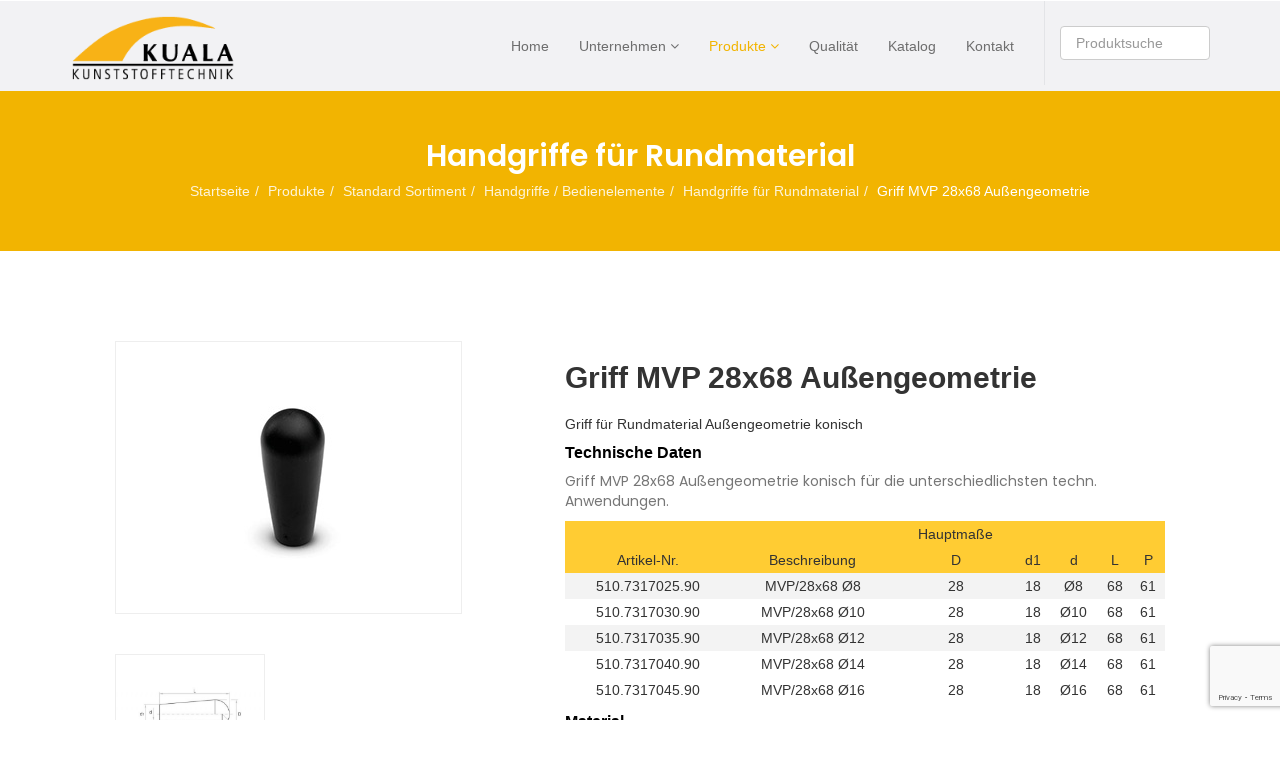

--- FILE ---
content_type: text/html; charset=utf-8
request_url: https://www.kuala.de/produkte/standard-sortiment/handgriffe-bedienelemente/handgriffe-fuer-rundmaterial/griff-mvp-28x68-au%C3%9Fengeometrie-detail
body_size: 17718
content:
<!DOCTYPE html>
<html xmlns="http://www.w3.org/1999/xhtml" xml:lang="de-de" lang="de-de" dir="ltr">
    <head>
        <meta http-equiv="X-UA-Compatible" content="IE=edge">
            <meta name="viewport" content="width=device-width, initial-scale=1">
                
                <base href="https://www.kuala.de/produkte/standard-sortiment/handgriffe-bedienelemente/handgriffe-fuer-rundmaterial/griff-mvp-28x68-au%C3%9Fengeometrie-detail" />
	<meta http-equiv="content-type" content="text/html; charset=utf-8" />
	<meta name="keywords" content="Griff MVP 28x68 Außengeometrie, Griff, Griffe, Kuala, Kunststoff, Hersteller, Lieferant, Standardgriff, Schlauchgriff, glatte Oberfläche, Handgriff, Plastikgriffe, Kunststoffgriffe" />
	<meta name="robots" content="index, follow" />
	<meta name="title" content="Griff MVP 28x68 Außengeometrie" />
	<meta name="author" content="Kuala Kunststofftechnik GmbH - Entwicklung und Herstellung von Kunststoffgriffen und Schutzkappen. Handgriffe, Stopfen, Faltenbälge." />
	<meta name="description" content="Griff MVP 28x68 Außengeometrie – Griff MVP 28x68 Außengeometrie konisch für die unterschiedlichsten techn. Anwendungen." />
	<meta name="generator" content="Kuala Kunststofftechnik - Kunststoffgriffe" />
	<title>Griff MVP 28x68 Außengeometrie | Kuala Kunststofftechnik GmbH</title>
	<link href="https://www.kuala.de/produkte/standard-sortiment/handgriffe-bedienelemente/handgriffe-fuer-rundmaterial/griff-mvp-28x68-außengeometrie-detail" rel="canonical" />
	<link href="/images/favicon.png" rel="shortcut icon" type="image/vnd.microsoft.icon" />
	<link href="/components/com_virtuemart/assets/css/vm-ltr-common.css?vmver=486b59c1" rel="stylesheet" type="text/css" />
	<link href="/components/com_virtuemart/assets/css/vm-ltr-site.css?vmver=486b59c1" rel="stylesheet" type="text/css" />
	<link href="https://www.kuala.de/plugins/content/djvmpagebreak/css/pagebreak.css" rel="stylesheet" type="text/css" />
	<link href="https://www.kuala.de/templates/tabulizer/css/rs_w47zie1q.css" rel="stylesheet" type="text/css" />
	<link href="https://www.kuala.de/components/com_tabulizer/assets/css/datatables/jquery.dataTables.css" rel="stylesheet" type="text/css" />
	<link href="https://www.kuala.de/components/com_tabulizer/assets/css/datatables/tabulizer.dataTables.css" rel="stylesheet" type="text/css" />
	<link href="https://www.kuala.de/templates/tabulizer/themes/light.css" rel="stylesheet" type="text/css" />
	<link href="/components/com_virtuemart/assets/css/chosen.css?vmver=486b59c1" rel="stylesheet" type="text/css" />
	<link href="/components/com_virtuemart/assets/css/jquery.fancybox-1.3.4.css?vmver=486b59c1" rel="stylesheet" type="text/css" />
	<link href="/plugins/system/jce/css/content.css?00d8f35642e20fa47abae459689fb3f0" rel="stylesheet" type="text/css" />
	<link href="/templates/shaper_megadeal_ii/css/bootstrap.min.css" rel="stylesheet" type="text/css" />
	<link href="/templates/shaper_megadeal_ii/css/font-awesome.min.css" rel="stylesheet" type="text/css" />
	<link href="/templates/shaper_megadeal_ii/css/megedeal-icon.css" rel="stylesheet" type="text/css" />
	<link href="/templates/shaper_megadeal_ii/css/legacy.css" rel="stylesheet" type="text/css" />
	<link href="/templates/shaper_megadeal_ii/css/template.css" rel="stylesheet" type="text/css" />
	<link href="/templates/shaper_megadeal_ii/css/presets/preset1.css" rel="stylesheet" type="text/css" class="preset" />
	<link href="/templates/shaper_megadeal_ii/css/custom.css" rel="stylesheet" type="text/css" />
	<link href="/templates/shaper_megadeal_ii/css/frontend-edit.css" rel="stylesheet" type="text/css" />
	<link href="/components/com_sppagebuilder/assets/css/font-awesome-5.min.css" rel="stylesheet" type="text/css" />
	<link href="/components/com_sppagebuilder/assets/css/font-awesome-v4-shims.css" rel="stylesheet" type="text/css" />
	<link href="/components/com_sppagebuilder/assets/css/animate.min.css" rel="stylesheet" type="text/css" />
	<link href="/components/com_sppagebuilder/assets/css/sppagebuilder.css" rel="stylesheet" type="text/css" />
	<link href="/media/com_rsform/css/front.css?00d8f35642e20fa47abae459689fb3f0" rel="stylesheet" type="text/css" />
	<link href="/media/com_rsform/css/frameworks/bootstrap3/bootstrap.min.css?00d8f35642e20fa47abae459689fb3f0" rel="stylesheet" type="text/css" />
	<style type="text/css">
.dataTables_length { float: left; padding-right: 5px; }
.dataTables_info { float: left; padding-right: 5px; }
.dataTables_filter { float: right; padding-left: 5px; }
.dataTables_paginate { float: right; padding-left: 5px; }
#sp-logo .sp-retina-logo {
    display: none;
}
#sp-logo h1, .h1, h2, .h2, h3, .h3 {
    margin-top: 10px;
    margin-bottom: 10px;
}
#sp-top-bar {
    line-height: 90px;
}
#offcanvas-toggler {
    line-height: 90px;
}
table.dataTable td.center, table.dataTable td.dataTables_empty {
    display: none;
}
.xcell {
    text-align: center;
    width: 100%;
    display: block;
}
.durchmesser li {
    display: inline-block !important;
    border-right: 1px solid #e8e8e8;
    padding: 1px 3px;
    border-bottom: none !important;
}
.view-productdetails #sp-position1 {
display: none;
}
.sp-megamenu-parent .sp-dropdown.sp-dropdown-sub .sp-dropdown-inner {
    box-shadow: 0 0 5px rgba(0,0,0,0.2);
    display: none;
}
.sp-megamenu-parent .sp-dropdown .sp-dropdown-items .sp-has-child > a::after {
    display: none;
}
.tabs dt.tabs {
  border: none;
  background: none;
  pointer-events: none;
  cursor: default;
  text-decoration: none;
}
#tabs dt a {
  font-weight: 600;
}#sp-top-bar{ background-color:#f2f2f4; }#sp-section-6{ padding:0 0 75px 0; }#sp-bottom{ background-color:#444444;color:#b3b3b3;padding:80px 0px; }#sp-footer{ background-color:#404040; }
	</style>
	<script type="application/json" class="joomla-script-options new">{"csrf.token":"3e7e64db9b2030eb7dd9e76f8515a0c7","system.paths":{"root":"","base":""},"system.keepalive":{"interval":3600000,"uri":"\/component\/ajax\/?format=json"}}</script>
	<script src="/media/jui/js/jquery.min.js?00d8f35642e20fa47abae459689fb3f0" type="text/javascript"></script>
	<script src="/media/jui/js/jquery-noconflict.js?00d8f35642e20fa47abae459689fb3f0" type="text/javascript"></script>
	<script src="/media/jui/js/jquery-migrate.min.js?00d8f35642e20fa47abae459689fb3f0" type="text/javascript"></script>
	<script src="/media/system/js/core.js?00d8f35642e20fa47abae459689fb3f0" type="text/javascript"></script>
	<script src="/media/system/js/tabs.js?00d8f35642e20fa47abae459689fb3f0" type="text/javascript"></script>
	<script src="https://www.kuala.de/components/com_tabulizer/assets/js/jtquery.min.js" type="text/javascript"></script>
	<script src="https://www.kuala.de/components/com_tabulizer/assets/js/datatables/jtquery.dataTables.min.js" type="text/javascript"></script>
	<script src="https://www.kuala.de/components/com_tabulizer/assets/js/datatables/jtquery.dataTables.extensions.js" type="text/javascript"></script>
	<script src="/components/com_virtuemart/assets/js/jquery-ui.min.js?vmver=1.9.2" type="text/javascript"></script>
	<script src="/components/com_virtuemart/assets/js/jquery.ui.autocomplete.html.js" type="text/javascript"></script>
	<script src="/components/com_virtuemart/assets/js/jquery.noconflict.js" async="async" type="text/javascript"></script>
	<script src="/components/com_virtuemart/assets/js/vmsite.js?vmver=486b59c1" type="text/javascript"></script>
	<script src="/components/com_virtuemart/assets/js/chosen.jquery.min.js?vmver=486b59c1" type="text/javascript"></script>
	<script src="/components/com_virtuemart/assets/js/vmprices.js?vmver=486b59c1" type="text/javascript"></script>
	<script src="/components/com_virtuemart/assets/js/dynupdate.js?vmver=486b59c1" type="text/javascript"></script>
	<script src="/components/com_virtuemart/assets/js/fancybox/jquery.fancybox-1.3.4.pack.js?vmver=1.3.4" type="text/javascript"></script>
	<script src="/templates/shaper_megadeal_ii/js/bootstrap.min.js" type="text/javascript"></script>
	<script src="/templates/shaper_megadeal_ii/js/jquery.sticky.js" type="text/javascript"></script>
	<script src="/templates/shaper_megadeal_ii/js/jquery.countdown.min.js" type="text/javascript"></script>
	<script src="/templates/shaper_megadeal_ii/js/main.js" type="text/javascript"></script>
	<script src="/templates/shaper_megadeal_ii/js/frontend-edit.js" type="text/javascript"></script>
	<script src="https://www.google.com/recaptcha/api.js?render=6LfyhdghAAAAAEDn5uBY4pBUXh5a96P9g2O_7eDb" type="text/javascript"></script>
	<script src="/components/com_sppagebuilder/assets/js/jquery.parallax.js?b207d5ea705bc7af71d987f0fcb1ace1" type="text/javascript"></script>
	<script src="/components/com_sppagebuilder/assets/js/sppagebuilder.js?b207d5ea705bc7af71d987f0fcb1ace1" defer="defer" type="text/javascript"></script>
	<script src="/media/com_rsform/js/script.js?00d8f35642e20fa47abae459689fb3f0" type="text/javascript"></script>
	<script src="/media/com_rsform/js/frameworks/bootstrap3/bootstrap.min.js?00d8f35642e20fa47abae459689fb3f0" type="text/javascript"></script>
	<script src="/media/plg_system_rsfprecaptchav3/js/script.js?00d8f35642e20fa47abae459689fb3f0" type="text/javascript"></script>
	<!--[if lt IE 9]><script src="/media/system/js/polyfill.event.js?00d8f35642e20fa47abae459689fb3f0" type="text/javascript"></script><![endif]-->
	<script src="/media/system/js/keepalive.js?00d8f35642e20fa47abae459689fb3f0" type="text/javascript"></script>
	<script type="text/javascript">

            jQuery(document).ready(function(){
                jQuery("body").on("updateVirtueMartProductDetail", function(event){
                    document.id(document.body).getElements('.productdetails dl#tabs.tabs').each(function(tabs){new JTabs(tabs, {"useStorage": "false","titleSelector": "dt.tabs","descriptionSelector": "dd.tabs"});});
                });
            });
        	do_nothing( function(){
						$$('dl#tabs.tabs').each(function(tabs){
							new JTabs(tabs, {"titleSelector": "dt.tabs","descriptionSelector": "dd.tabs","useStorage": true});
						});
					});
		if (typeof(tabulizer_datatables) == "undefined") tabulizer_datatables = [];
		if (typeof(server_search_params) == "undefined") server_search_params = [];
		jtQuery.noConflict();
		jtQuery(document).ready(function() {

            var tabulizer_datatable_id = tabulizer_datatables.length;
            tabulizer_datatables[tabulizer_datatable_id] = jtQuery("#tab_RaMEbd0zvE").dataTable({"bPaginate": true,
	"bLengthChange": true,
	"bFilter": true,
	"bSort": false,
	"bInfo": true,
	"bAutoWidth": false,
	"bJQueryUI": false,
	"oLanguage": {
			"oAria": {
			    "sSortAscending": ": Aktivieren um aufsteigend zu sortrieren",
			    "sSortDescending": ": Aktivieren um absteigend zu sortrieren"
			    },
			"oPaginate": {
                "sNext": "Nächste",
                "sPrevious": "Vorherige",
                "sLast": "Letzte",
                "sFirst": "Erste"
                },
            "sEmptyTable": "Keine Daten vorhanden",
            "sInfo": "Zeige _START_ bis _END_ von gesamt _TOTAL_ Einträgen",
            "sInfoEmpty": "Zeige 0 bis 0 von 0 Einträgen",
            "sInfoFiltered": "(gefiltert aus gesamt _MAX_ Einträgen)",
            "sInfoPostFix": "",
            "sInfoThousands": ",",
            "sLengthMenu": "Einträge _MENU_ ",
            "LoadingRecords": "Lädt...",
            "sProcessing": "Tabelle lädt ... bitte warten",
            "sSearch": "Suche:",
            "sUrl": "",
            "sZeroRecords": "Keine Einträge gefunden"
		},
	"sDom": '<"tab_top"<"tab_top_left"l><"tab_top_right"f>>rt<"tab_bottom"<"tab_bottom_left"i><"tab_bottom_right"p>>',
	"sPaginationType": "full_numbers",
	"aLengthMenu": [[10,25,50,100,200,-1],["10","25","50","100","200","All"]],
	"iDisplayLength": 50,
	"fnDrawCallback": function( ) {
                    
                // update nicescroll if present
                jtQuery( ".nicescroll_cls" ).each(function( index ) {
                    jtQuery(this).niceScroll().updateScrollBar();
                });
            
                }});
		} );
//<![CDATA[ 
if (typeof Virtuemart === "undefined"){
	var Virtuemart = {};}
var vmSiteurl = 'https://www.kuala.de/' ;
Virtuemart.vmSiteurl = vmSiteurl;
var vmLang = '&lang=de';
Virtuemart.vmLang = vmLang; 
var vmLangTag = 'de';
Virtuemart.vmLangTag = vmLangTag;
var Itemid = '&Itemid=926';
Virtuemart.addtocart_popup = "0" ; 
var vmCartError = Virtuemart.vmCartError = "Beim Aktualisieren Ihres Warenkorbes ist ein Fehler aufgetreten.";
var usefancy = true; //]]>
if (typeof window.grecaptcha !== 'undefined') { grecaptcha.ready(function() { grecaptcha.execute("6LfyhdghAAAAAEDn5uBY4pBUXh5a96P9g2O_7eDb", {action:'homepage'});}); }jQuery(function () {
	jQuery('[data-toggle="tooltip"]').tooltip({"html": true,"container": "body"});
});RSFormProReCAPTCHAv3.add("6LfyhdghAAAAAEDn5uBY4pBUXh5a96P9g2O_7eDb", "contactform", 6);RSFormProUtils.addEvent(window, 'load', function() {RSFormProUtils.addEvent(RSFormPro.getForm(6), 'submit', function(evt){ evt.preventDefault(); 
	RSFormPro.submitForm(RSFormPro.getForm(6)); });RSFormPro.addFormEvent(6, function(){ RSFormProReCAPTCHAv3.execute(6); });});RSFormProUtils.addEvent(window, 'load', function(){
	RSFormPro.setHTML5Validation('6', false, {"parent":" has-error","field":""}, 0);  
});jQuery(function($){ initTooltips(); $("body").on("subform-row-add", initTooltips); function initTooltips (event, container) { container = container || document;$(container).find(".hasTooltip").tooltip({"html": true,"container": "body"});} });function do_nothing() { return; }
	</script>
	<style>
#userForm .col-sm-9 {
    width: 100%;
}
.sp-select {
    cursor: pointer;
    text-align: left;
    min-height: 30px !important;
    margin-bottom: 20px;
    padding: 6px 20px !important;
    font-weight: 400;
    border-color: #e6e6e6;
    display: block;
    height: 34px;
    padding: 6px 12px;
    font-size: 14px;
    line-height: 1.428571429;
    color: #555555;
    background-color: #fff;
    background-image: none;
    border: 1px solid #ccc;
    border-radius: 4px;
}
.sp-select .sp-select-result {
    padding: 0px;
}
select:focus, textarea:focus, input[type="text"]:focus, input[type="password"]:focus, input[type="datetime"]:focus, input[type="datetime-local"]:focus, input[type="date"]:focus, input[type="month"]:focus, input[type="time"]:focus, input[type="week"]:focus, input[type="number"]:focus, input[type="email"]:focus, input[type="url"]:focus, input[type="search"]:focus, input[type="tel"]:focus, input[type="color"]:focus, .uneditable-input:focus {
    border-color: #f2b401;
}
.form-control:focus {
    border-color: #f2b401;
    box-shadow: none;
}
.btn, .sppb-btn {
    border: 1px solid #fff;
    border-radius: 3px;
    padding: 8px 28px;
}
#userForm select, textarea, input[type="text"], input[type="password"], input[type="datetime"], input[type="datetime-local"], input[type="date"], input[type="month"], input[type="time"], input[type="week"], input[type="number"], input[type="email"], input[type="url"], input[type="search"], input[type="tel"], input[type="color"], .uneditable-input {
    border-radius: 3px;
    min-height: 30px !important;
    margin-bottom: 20px;
    padding: 6px 20px !important;
    font-weight: 400;
    border-color: #e6e6e6;
    display: block;
    height: 34px;
    padding: 6px 12px;
    font-size: 14px;
    line-height: 1.428571429;
    color: #555555;
    background-color: #fff;
    background-image: none;
    border: 1px solid #ccc;
    border-radius: 4px;
}
</style>
	<meta property="og:locale" content="de_DE" class="4SEO_ogp_tag">
	<meta property="og:url" content="https://www.kuala.de/produkte/standard-sortiment/handgriffe-bedienelemente/handgriffe-fuer-rundmaterial/griff-mvp-28x68-au%C3%9Fengeometrie-detail" class="4SEO_ogp_tag">
	<meta property="og:site_name" content="Kuala Kunststofftechnik GmbH " class="4SEO_ogp_tag">
	<meta property="og:type" content="article" class="4SEO_ogp_tag">
	<meta property="og:title" content="Griff MVP 28x68 Außengeometrie | Kuala Kunststofftechnik GmbH" class="4SEO_ogp_tag">
	<meta property="og:description" content="Griff MVP 28x68 Außengeometrie – Griff MVP 28x68 Außengeometrie konisch für die unterschiedlichsten techn. Anwendungen." class="4SEO_ogp_tag">
	<meta property="fb:app_id" content="966242223397117" class="4SEO_ogp_tag">
	<meta property="og:image" content="https://www.kuala.de/images/stories/virtuemart/product/resized/MVP_28x68_Griff_TZ_510x400px_480x340.jpg" class="4SEO_ogp_tag">
	<meta property="og:image:width" content="480" class="4SEO_ogp_tag">
	<meta property="og:image:height" content="376" class="4SEO_ogp_tag">
	<meta property="og:image:alt" content="Griff MVP 28x68 Außengeometrie - Technische Zeichnung - Handgriff | Kuala Kunststofftechnik GmbH" class="4SEO_ogp_tag">
	<meta property="og:image:secure_url" content="https://www.kuala.de/images/stories/virtuemart/product/resized/MVP_28x68_Griff_TZ_510x400px_480x340.jpg" class="4SEO_ogp_tag">
	<meta name="twitter:card" content="summary" class="4SEO_tcards_tag">
	<meta name="twitter:url" content="https://www.kuala.de/produkte/standard-sortiment/handgriffe-bedienelemente/handgriffe-fuer-rundmaterial/griff-mvp-28x68-au%C3%9Fengeometrie-detail" class="4SEO_tcards_tag">
	<meta name="twitter:title" content="Griff MVP 28x68 Außengeometrie | Kuala Kunststofftechnik GmbH" class="4SEO_tcards_tag">
	<meta name="twitter:description" content="Griff MVP 28x68 Außengeometrie – Griff MVP 28x68 Außengeometrie konisch für die unterschiedlichsten techn. Anwendungen." class="4SEO_tcards_tag">
	<meta name="twitter:image" content="https://www.kuala.de/images/stories/virtuemart/product/resized/MVP_28x68_Griff_TZ_510x400px_480x340.jpg" class="4SEO_tcards_tag">


                <link rel="apple-touch-icon" href="/images/apple-touch-icon.png" />

<!-- Google Tag Manager -->
<script>(function(w,d,s,l,i){w[l]=w[l]||[];w[l].push({'gtm.start':
new Date().getTime(),event:'gtm.js'});var f=d.getElementsByTagName(s)[0],
j=d.createElement(s),dl=l!='dataLayer'?'&l='+l:'';j.async=true;j.src=
'https://www.googletagmanager.com/gtm.js?id='+i+dl;f.parentNode.insertBefore(j,f);
})(window,document,'script','dataLayer','GTM-MRWTXWC');</script>
<!-- End Google Tag Manager -->
                	<script type="application/ld+json" class="4SEO_structured_data_breadcrumb">{
    "@context": "http://schema.org",
    "@type": "BreadcrumbList",
    "itemListElement": [
        {
            "@type": "listItem",
            "position": 1,
            "name": "Startseite",
            "item": "https://www.kuala.de/"
        },
        {
            "@type": "listItem",
            "position": 2,
            "name": "Produkte",
            "item": "https://www.kuala.de/produkte/standard-sortiment"
        },
        {
            "@type": "listItem",
            "position": 3,
            "name": "Standard Sortiment",
            "item": "https://www.kuala.de/produkte/standard-sortiment"
        },
        {
            "@type": "listItem",
            "position": 4,
            "name": "Handgriffe / Bedienelemente",
            "item": "https://www.kuala.de/produkte/standard-sortiment/handgriffe-bedienelemente"
        },
        {
            "@type": "listItem",
            "position": 5,
            "name": "Handgriffe für Rundmaterial",
            "item": "https://www.kuala.de/produkte/standard-sortiment/handgriffe-bedienelemente/handgriffe-fuer-rundmaterial"
        }
    ]
}</script></head>
               <body class="site com-virtuemart view-productdetails no-layout no-task itemid-926 de-de ltr  sticky-header layout-fluid">
                    <div class="body-innerwrapper">
                        <section id="sp-section-1"><div class="container"><div class="row"><div id="sp-top2" class="col-sm-12 col-md-12"><div class="sp-column "></div></div></div></div></section><section id="sp-top-bar"><div class="container"><div class="row"><div id="sp-logo" class="col-xs-6 col-sm-4 col-md-2"><div class="sp-column "><a class="logo" href="/"><div><img class="sp-default-logo hidden-xs" src="/images/Logo_80px.png" alt="Kuala Kunststofftechnik GmbH "><img class="sp-retina-logo hidden-xs" src="/images/Logo_80px.png" alt="Entwicklung und Herstellung von Kunststoffteilen" width="205" height="80"><img class="sp-default-logo visible-xs" src="/images/Logo_80px.png" alt="wir haben die Lösung im Griff"></div></a></div></div><div id="sp-menu" class="col-xs-6 col-sm-8 col-md-10"><div class="sp-column ">			<div class='sp-megamenu-wrapper'>
				<a id="offcanvas-toggler" class="visible-sm visible-xs" href="#"><i class="fa fa-bars"></i></a>
				<ul class="sp-megamenu-parent menu-fade hidden-sm hidden-xs"><li class="sp-menu-item"><a  href="/"  >Home</a></li><li class="sp-menu-item sp-has-child"><a  href="/unternehmen"  >Unternehmen</a><div class="sp-dropdown sp-dropdown-main sp-menu-right" style="width: 240px;"><div class="sp-dropdown-inner"><ul class="sp-dropdown-items"><li class="sp-menu-item"><a  href="/unternehmen/aktuell"  >Aktuell</a></li></ul></div></div></li><li class="sp-menu-item sp-has-child active"><a  href="/produkte/standard-sortiment"  >Produkte</a><div class="sp-dropdown sp-dropdown-main sp-dropdown-mega sp-menu-center" style="width: 950px;left: -475px;"><div class="sp-dropdown-inner"><div class="row"><div class="col-sm-4"><ul class="sp-mega-group"><li class="sp-menu-item sp-has-child"><a class="sp-group-title" href="/produkte/individuelle-kunststoffteile"  >Individuelle Kunststoffteile</a><ul class="sp-mega-group-child sp-dropdown-items"><li class="sp-menu-item sp-has-child"><a  href="/produkte/individuelle-kunststoffteile/nach-herstellungsverfahren"  >Nach Herstellungsverfahren</a><div class="sp-dropdown sp-dropdown-sub sp-menu-right" style="width: 240px;"><div class="sp-dropdown-inner"><ul class="sp-dropdown-items"><li class="sp-menu-item"><a  href="/produkte/individuelle-kunststoffteile/nach-herstellungsverfahren/spritzgiessen-1"  >Spritzgiessen</a></li><li class="sp-menu-item"><a  href="/produkte/individuelle-kunststoffteile/nach-herstellungsverfahren/tauchen-2"  >Tauchen</a></li><li class="sp-menu-item"><a  href="/produkte/individuelle-kunststoffteile/nach-herstellungsverfahren/giessen-1"  >Gießen</a></li><li class="sp-menu-item"><a  href="/produkte/individuelle-kunststoffteile/nach-herstellungsverfahren/beschichtung"  >Beschichtungen</a></li><li class="sp-menu-item"><a  href="/produkte/individuelle-kunststoffteile/nach-herstellungsverfahren/extrudieren-1"  >Extrudieren</a></li></ul></div></div></li><li class="sp-menu-item sp-has-child"><a  href="/produkte/individuelle-kunststoffteile/nach-branche"  >Nach Branche</a><div class="sp-dropdown sp-dropdown-sub sp-menu-right" style="width: 240px;"><div class="sp-dropdown-inner"><ul class="sp-dropdown-items"><li class="sp-menu-item"><a  href="/produkte/individuelle-kunststoffteile/nach-branche/automobile"  >Automobile</a></li><li class="sp-menu-item"><a  href="/produkte/individuelle-kunststoffteile/nach-branche/medizin"  >Medizin</a></li><li class="sp-menu-item"><a  href="/produkte/individuelle-kunststoffteile/nach-branche/transportgestelle"  >Transportgestelle</a></li><li class="sp-menu-item"><a  href="/produkte/individuelle-kunststoffteile/nach-branche/transportgeraete"  >Transportgeräte</a></li><li class="sp-menu-item"><a  href="/produkte/individuelle-kunststoffteile/nach-branche/werkzeuge"  >Werkzeuge</a></li><li class="sp-menu-item"><a  href="/produkte/individuelle-kunststoffteile/nach-branche/gartengeraete"  >Gartengeräte</a></li><li class="sp-menu-item"><a  href="/produkte/individuelle-kunststoffteile/nach-branche/maschinenbau"  >Maschinenbau</a></li><li class="sp-menu-item"><a  href="/produkte/individuelle-kunststoffteile/nach-branche/andere"  >Andere</a></li></ul></div></div></li></ul></li></ul></div><div class="col-sm-4"><ul class="sp-mega-group"><li class="sp-menu-item sp-has-child active"><a class="sp-group-title" href="/produkte/standard-sortiment"  >Standard Sortiment</a><ul class="sp-mega-group-child sp-dropdown-items"><li class="sp-menu-item sp-has-child active"><a  href="/produkte/standard-sortiment/handgriffe-bedienelemente"  >Handgriffe / Bedienelemente</a><div class="sp-dropdown sp-dropdown-sub sp-menu-right" style="width: 240px;"><div class="sp-dropdown-inner"><ul class="sp-dropdown-items"><li class="sp-menu-item current-item active"></li><li class="sp-menu-item"></li><li class="sp-menu-item"></li><li class="sp-menu-item"></li><li class="sp-menu-item sp-has-child"><div class="sp-dropdown sp-dropdown-sub sp-menu-right" style="width: 240px;"><div class="sp-dropdown-inner"><ul class="sp-dropdown-items"><li class="sp-menu-item"></li><li class="sp-menu-item"></li><li class="sp-menu-item"></li></ul></div></div></li><li class="sp-menu-item"></li><li class="sp-menu-item"></li><li class="sp-menu-item"></li></ul></div></div></li><li class="sp-menu-item"><a  href="/produkte/standard-sortiment/schutzkappen"  >Schutzkappen / Abdeckkappen</a></li><li class="sp-menu-item"><a  href="/produkte/standard-sortiment/stopfen"  >Stopfen</a></li><li class="sp-menu-item sp-has-child"><a  href="/produkte/standard-sortiment/handraeder-steuerhebel-handkurbel"  >Handräder / Steuerhebel / Handkurbel</a><div class="sp-dropdown sp-dropdown-sub sp-menu-right" style="width: 240px;"><div class="sp-dropdown-inner"><ul class="sp-dropdown-items"><li class="sp-menu-item"></li><li class="sp-menu-item"></li><li class="sp-menu-item"></li></ul></div></div></li><li class="sp-menu-item"><a  href="/produkte/standard-sortiment/klemmhebel-spannhebel"  >Klemmhebel / Spannhebel </a></li><li class="sp-menu-item"><a  href="/produkte/standard-sortiment/rastbolzen-sperrbolzen-druckstuecke"  >Rastbolzen / Sperrbolzen / Druckstücke</a></li><li class="sp-menu-item"><a  href="/produkte/standard-sortiment/scharniere"  >Scharniere</a></li><li class="sp-menu-item sp-has-child"><a  href="/produkte/standard-sortiment/oelstand-fuellstandanzeiger-oelmessstaebe-oelschauglaeser"  >Öl- / Füllstandanzeiger / Ölmessstäbe / Ölschaugläser</a><div class="sp-dropdown sp-dropdown-sub sp-menu-right" style="width: 240px;"><div class="sp-dropdown-inner"><ul class="sp-dropdown-items"><li class="sp-menu-item"></li><li class="sp-menu-item"></li><li class="sp-menu-item"></li></ul></div></div></li><li class="sp-menu-item"><a  href="/produkte/standard-sortiment/pedalbezuege"  >Pedalbezüge</a></li><li class="sp-menu-item"></li></ul></li></ul></div><div class="col-sm-4"><div class="sp-module "><div class="sp-module-content"><div class="vmgroup vmproduct-list list-layout">

			<div class="vmproduct productdetails mod-vmproduct-list-wrapper">
						<div class=" width100 center">
				<div class="spacer">
										<div class="listing-image-wrap">
						<a href="/produkte/standard-sortiment/handgriffe-bedienelemente/sterngriffe-muttern/sterngriffe/sterngriff-v3-b-fp-detail" title="Sterngriff V3 B FP"><img  class="featuredProductImage" border="0"  loading="lazy"  src="/images/stories/virtuemart/product/resized/Sterngriff_V3_B_FP_345x271px_480x340.jpg"  alt="Sterngriff V3 B FP | Kuala Kunststofftechnik GmbH"  /></a>					</div>

					<div class="vm-prd-listing-info">
												<a class="vm-prd-name" href="/produkte/standard-sortiment/handgriffe-bedienelemente/sterngriffe-muttern/sterngriffe/sterngriff-v3-b-fp-detail">
							Sterngriff V3 B FP						</a>
													<div class="sp-price-box">
											                   		<ins>
						                						            </ins>
			                   			                   	</div> <!-- //sp-price-box -->
		                
					</div> <!-- /.vm-prd-listing-info -->
				</div>
			</div>
			</div> <div class='mod-vmproduct-list-wrapper' style='clear:both;'>			<div class=" width100 center">
				<div class="spacer">
										<div class="listing-image-wrap">
						<a href="/produkte/standard-sortiment/handgriffe-bedienelemente/bedienelemente/bedienkopf-mz_b-detail" title="Bedienkopf MZ_B"><img  class="featuredProductImage" border="0"  loading="lazy"  src="/images/stories/virtuemart/product/resized/Bedienknopf_MZ_B_345x271px_480x340.jpg"  alt="Bedienkopf MZ_B | Kuala Kunststofftechnik GmbH"  /></a>					</div>

					<div class="vm-prd-listing-info">
												<a class="vm-prd-name" href="/produkte/standard-sortiment/handgriffe-bedienelemente/bedienelemente/bedienkopf-mz_b-detail">
							Bedienkopf MZ_B						</a>
													<div class="sp-price-box">
											                   		<ins>
						                						            </ins>
			                   			                   	</div> <!-- //sp-price-box -->
		                
					</div> <!-- /.vm-prd-listing-info -->
				</div>
			</div>
			</div> <div class='mod-vmproduct-list-wrapper' style='clear:both;'>			<div class=" width100 center">
				<div class="spacer">
										<div class="listing-image-wrap">
						<a href="/produkte/standard-sortiment/handgriffe-bedienelemente/sterngriffe-muttern/sterngriffe/sterngriff-vtpx-detail" title="Sterngriff VTPX"><img  class="featuredProductImage" border="0"  loading="lazy"  src="/images/stories/virtuemart/product/resized/Sterngriff_VTPX_345x271px_480x340.jpg"  alt="Sterngriff VTPX | Kuala Kunststofftechnik GmbH"  /></a>					</div>

					<div class="vm-prd-listing-info">
												<a class="vm-prd-name" href="/produkte/standard-sortiment/handgriffe-bedienelemente/sterngriffe-muttern/sterngriffe/sterngriff-vtpx-detail">
							Sterngriff VTPX						</a>
													<div class="sp-price-box">
											                   		<ins>
						                						            </ins>
			                   			                   	</div> <!-- //sp-price-box -->
		                
					</div> <!-- /.vm-prd-listing-info -->
				</div>
			</div>
			</div> <div class='mod-vmproduct-list-wrapper' style='clear:both;'>			<div class=" width100 center">
				<div class="spacer">
										<div class="listing-image-wrap">
						<a href="/produkte/standard-sortiment/pedalbezuege/pedalbezug-612-detail" title="Pedalbezug 612"><img  class="featuredProductImage" border="0"  loading="lazy"  src="/images/stories/virtuemart/product/resized/Pedalbezug_612_510x400px_480x340.jpg"  alt="Pedalbezug 612 - Pedalbezüge aus TPE | Kuala Kunststofftechnik GmbH"  /></a>					</div>

					<div class="vm-prd-listing-info">
												<a class="vm-prd-name" href="/produkte/standard-sortiment/pedalbezuege/pedalbezug-612-detail">
							Pedalbezug 612						</a>
													<div class="sp-price-box">
											                   		<ins>
						                						            </ins>
			                   			                   	</div> <!-- //sp-price-box -->
		                
					</div> <!-- /.vm-prd-listing-info -->
				</div>
			</div>
					</div>

		</div></div></div></div></div><div class="row"><div class="col-sm-12"></div></div></div></div></li><li class="sp-menu-item"><a  href="/qualitaet"  >Qualität</a></li><li class="sp-menu-item"><a  href="/katalog"  >Katalog</a></li><li class="sp-menu-item"><a  href="/kontakt"  >Kontakt</a></li><li class="sp-menu-item"></li></ul>			</div>
		<div class="sp-module "><div class="sp-module-content"><!--BEGIN Search Box -->
<form action="/component/virtuemart/results,1-24?search=true&amp;Itemid=926" method="get">
<div class="search">
	<input name="keyword" id="mod_virtuemart_search" maxlength="20" placeholder="Produktsuche" class="inputbox" type="text" size="20" /></div>
		<input type="hidden" name="limitstart" value="0" />
		<input type="hidden" name="option" value="com_virtuemart" />
		<input type="hidden" name="view" value="category" />
		<input type="hidden" name="virtuemart_category_id" value="0"/>

	  </form>

<!-- End Search Box --></div></div></div></div></div></div></section><section id="sp-page-title"><div class="row"><div id="sp-title" class="col-sm-12 col-md-12"><div class="sp-column "><div class="sp-page-title-wrapper"><div class="container"><div class="sp-page-title" ><p>Handgriffe für Rundmaterial</p>
<ol class="breadcrumb">
	<li><a href="/" class="pathway">Startseite</a></li><li><a href="/produkte/standard-sortiment" class="pathway">Produkte</a></li><li><a href="/produkte/standard-sortiment" class="pathway">Standard Sortiment</a></li><li><a href="/produkte/standard-sortiment/handgriffe-bedienelemente" class="pathway">Handgriffe / Bedienelemente</a></li><li><a href="/produkte/standard-sortiment/handgriffe-bedienelemente/handgriffe-fuer-rundmaterial" class="pathway">Handgriffe für Rundmaterial</a></li><li class="active">Griff MVP 28x68 Außengeometrie</li></ol>
</div></div></div></div></div></div></section><section id="sp-section-4"><div class="container"><div class="row"><div id="sp-position1" class="col-sm-12 col-md-12"><div class="sp-column "><div class="sp-module text-cat-top"><div class="sp-module-content"><div class="mod-sppagebuilder text-cat-top sp-page-builder" data-module_id="177">
	<div class="page-content">
		<div id="section-id-1731333030356" class="sppb-section" ><div class="sppb-container-inner"><div class="sppb-row"><div class="sppb-col-md-12" id="column-wrap-id-1731333030356"><div id="column-id-1731333030356" class="sppb-column" ><div class="sppb-column-addons"><div id="sppb-addon-wrapper-1731333030357" class="sppb-addon-wrapper"><div id="sppb-addon-1731333030357" class="clearfix "     ><div class="sppb-addon sppb-addon-text-block  "><h1 class="sppb-addon-title">Runde Handgriffe aus Kunststoff bei KUALA</h1><div class="sppb-addon-content"><p>Handgriffe aus Kunststoff gehören zu den variabelsten und vielseitigsten Artikeln in unserem Sortiment. Sie werden für unterschiedlichste Anwendungen benötigt und von uns in kleinen, mittleren und großen Stückzahlen aus verschiedenen Kunststoffen hergestellt. Neben einer enorm großen Standardauswahl ist es Ihnen jederzeit möglich, Wünsche bezüglich der Gestaltung der Handgriffe in runder Form zu äußern. Bei KUALA setzen wir Ihre Vorgaben bestmöglich um, sodass Sie exakt das Produkt erhalten, dass Sie für Ihre Branche benötigen.</p>
<p><a href="#mehr" title="Mehr über Handgriffe und Bedienelemente">Weiterlesen</a></p></div></div><style type="text/css">#sppb-addon-wrapper-1731333030357 {
margin:0px 0px 0px 0px;}
#sppb-addon-1731333030357 {
	box-shadow: 0 0 0 0 #ffffff;
}
#sppb-addon-1731333030357 {
}
#sppb-addon-1731333030357.sppb-element-loaded {
}
@media (min-width: 768px) and (max-width: 991px) {#sppb-addon-1731333030357 {}}@media (max-width: 767px) {#sppb-addon-1731333030357 {}}</style><style type="text/css">@media (min-width: 768px) and (max-width: 991px) {}@media (max-width: 767px) {}</style></div></div><div id="sppb-addon-wrapper-1731333777168" class="sppb-addon-wrapper"><div id="sppb-addon-1731333777168" class="clearfix "     ><div class="sppb-text-left"><a href="/kontakt" id="btn-1731333777168" class="sppb-btn  sppb-btn-default sppb-btn-rounded">Jetzt Kontakt aufnehmen</a></div><style type="text/css">#sppb-addon-wrapper-1731333777168 {
margin:0px 0px 10px 0px;}
#sppb-addon-1731333777168 {
	box-shadow: 0 0 0 0 #ffffff;
}
#sppb-addon-1731333777168 {
}
#sppb-addon-1731333777168.sppb-element-loaded {
}
@media (min-width: 768px) and (max-width: 991px) {#sppb-addon-1731333777168 {}}@media (max-width: 767px) {#sppb-addon-1731333777168 {}}</style><style type="text/css">#sppb-addon-1731333777168 .sppb-btn i {margin:0px 0px 0px 0px;}</style></div></div></div></div></div></div></div></div><style type="text/css">.sp-page-builder .page-content #section-id-1560946112912{padding-top:0px;padding-right:0px;padding-bottom:0px;padding-left:0px;margin-top:0px;margin-right:0px;margin-bottom:0px;margin-left:0px;}#column-id-1560946112911{box-shadow:0 0 0 0 #fff;}.sp-page-builder .page-content #mehr{padding-top:100px;padding-right:0px;padding-bottom:0px;padding-left:0px;margin-top:-100px;margin-right:0px;margin-bottom:0px;margin-left:0px;box-shadow:0 0 0 0 #ffffff;}#column-id-1731331356156{box-shadow:0 0 0 0 #fff;}.sp-page-builder .page-content #section-id-1731333491237{padding-top:0px;padding-right:0px;padding-bottom:0px;padding-left:0px;margin-top:30px;margin-right:0px;margin-bottom:30px;margin-left:0px;box-shadow:0 0 0 0 #ffffff;}#column-id-1731333491237{box-shadow:0 0 0 0 #fff;}.sp-page-builder .page-content #section-id-1731333491238{padding-top:30px;padding-right:5px;padding-bottom:15px;padding-left:5px;margin-top:0px;margin-right:0px;margin-bottom:0px;margin-left:0px;box-shadow:0 0 0 0 #ffffff;border-width:1 1 1 1;border-color:#f2b401;border-style:solid;}#column-id-1731333491239{box-shadow:0 0 0 0 #fff;}.sp-page-builder .page-content #section-id-1731333552525{padding-top:0px;padding-right:0px;padding-bottom:0px;padding-left:0px;margin-top:0px;margin-right:0px;margin-bottom:0px;margin-left:0px;box-shadow:0 0 0 0 #ffffff;}#column-id-1731333552524{box-shadow:0 0 0 0 #fff;}.sp-page-builder .page-content #section-id-1731333030356{padding-top:100px;padding-right:0px;padding-bottom:0px;padding-left:0px;margin-top:-100px;margin-right:0px;margin-bottom:0px;margin-left:0px;box-shadow:0 0 0 0 #ffffff;}#column-id-1731333030356{box-shadow:0 0 0 0 #fff;}</style>	</div>
</div>
</div></div><div class="sp-module durchmesser"><h3 class="sp-module-title">Durchmesser</h3><div class="sp-module-content"><ul class="menu" >
	<li >
		<div>
			<a href="/produkte/standard-sortiment/handgriffe-bedienelemente/handgriffe-fuer-rundmaterial/durchmesser/ø-11" >Ø 11</a>		</div>
			</li>
		<li >
		<div>
			<a href="/produkte/standard-sortiment/handgriffe-bedienelemente/handgriffe-fuer-rundmaterial/durchmesser/ø-12" >Ø 12</a>		</div>
			</li>
		<li >
		<div>
			<a href="/produkte/standard-sortiment/handgriffe-bedienelemente/handgriffe-fuer-rundmaterial/durchmesser/ø-12,5" >Ø 12,5</a>		</div>
			</li>
		<li >
		<div>
			<a href="/produkte/standard-sortiment/handgriffe-bedienelemente/handgriffe-fuer-rundmaterial/durchmesser/ø13" >Ø 13</a>		</div>
			</li>
		<li >
		<div>
			<a href="/produkte/standard-sortiment/handgriffe-bedienelemente/handgriffe-fuer-rundmaterial/durchmesser/ø-13,5" >Ø 13,5</a>		</div>
			</li>
		<li >
		<div>
			<a href="/produkte/standard-sortiment/handgriffe-bedienelemente/handgriffe-fuer-rundmaterial/durchmesser/ø-14" >Ø 14</a>		</div>
			</li>
		<li >
		<div>
			<a href="/produkte/standard-sortiment/handgriffe-bedienelemente/handgriffe-fuer-rundmaterial/durchmesser/ø-14,5" >Ø 14,5</a>		</div>
			</li>
		<li >
		<div>
			<a href="/produkte/standard-sortiment/handgriffe-bedienelemente/handgriffe-fuer-rundmaterial/durchmesser/ø-15" >Ø 15</a>		</div>
			</li>
		<li >
		<div>
			<a href="/produkte/standard-sortiment/handgriffe-bedienelemente/handgriffe-fuer-rundmaterial/durchmesser/ø-15,5" >Ø 15,5</a>		</div>
			</li>
		<li >
		<div>
			<a href="/produkte/standard-sortiment/handgriffe-bedienelemente/handgriffe-fuer-rundmaterial/durchmesser/ø-16" >Ø 16</a>		</div>
			</li>
		<li >
		<div>
			<a href="/produkte/standard-sortiment/handgriffe-bedienelemente/handgriffe-fuer-rundmaterial/durchmesser/ø-17" >Ø 17</a>		</div>
			</li>
		<li >
		<div>
			<a href="/produkte/standard-sortiment/handgriffe-bedienelemente/handgriffe-fuer-rundmaterial/durchmesser/ø-18" >Ø 18</a>		</div>
			</li>
		<li >
		<div>
			<a href="/produkte/standard-sortiment/handgriffe-bedienelemente/handgriffe-fuer-rundmaterial/durchmesser/ø-19" >Ø 19</a>		</div>
			</li>
		<li >
		<div>
			<a href="/produkte/standard-sortiment/handgriffe-bedienelemente/handgriffe-fuer-rundmaterial/durchmesser/ø-19,5" >Ø 19,5</a>		</div>
			</li>
		<li >
		<div>
			<a href="/produkte/standard-sortiment/handgriffe-bedienelemente/handgriffe-fuer-rundmaterial/durchmesser/ø-20" >Ø 20</a>		</div>
			</li>
		<li >
		<div>
			<a href="/produkte/standard-sortiment/handgriffe-bedienelemente/handgriffe-fuer-rundmaterial/durchmesser/ø-21" >Ø 21</a>		</div>
			</li>
		<li >
		<div>
			<a href="/produkte/standard-sortiment/handgriffe-bedienelemente/handgriffe-fuer-rundmaterial/durchmesser/ø-21,5" >Ø 21,5</a>		</div>
			</li>
		<li >
		<div>
			<a href="/produkte/standard-sortiment/handgriffe-bedienelemente/handgriffe-fuer-rundmaterial/durchmesser/ø-23" >Ø 22</a>		</div>
			</li>
		<li >
		<div>
			<a href="/produkte/standard-sortiment/handgriffe-bedienelemente/handgriffe-fuer-rundmaterial/durchmesser/ø-24" >Ø 23</a>		</div>
			</li>
		<li >
		<div>
			<a href="/produkte/standard-sortiment/handgriffe-bedienelemente/handgriffe-fuer-rundmaterial/durchmesser/ø-25" >Ø 24</a>		</div>
			</li>
		<li >
		<div>
			<a href="/produkte/standard-sortiment/handgriffe-bedienelemente/handgriffe-fuer-rundmaterial/durchmesser/ø-26" >Ø 25</a>		</div>
			</li>
		<li >
		<div>
			<a href="/produkte/standard-sortiment/handgriffe-bedienelemente/handgriffe-fuer-rundmaterial/durchmesser/ø-27" >Ø 26</a>		</div>
			</li>
		<li >
		<div>
			<a href="/produkte/standard-sortiment/handgriffe-bedienelemente/handgriffe-fuer-rundmaterial/durchmesser/ø-28" >Ø 27</a>		</div>
			</li>
		<li >
		<div>
			<a href="/produkte/standard-sortiment/handgriffe-bedienelemente/handgriffe-fuer-rundmaterial/durchmesser/ø-29" >Ø 28</a>		</div>
			</li>
		<li >
		<div>
			<a href="/produkte/standard-sortiment/handgriffe-bedienelemente/handgriffe-fuer-rundmaterial/durchmesser/ø-30" >Ø 29</a>		</div>
			</li>
		<li >
		<div>
			<a href="/produkte/standard-sortiment/handgriffe-bedienelemente/handgriffe-fuer-rundmaterial/durchmesser/ø-31" >Ø 30</a>		</div>
			</li>
		<li >
		<div>
			<a href="/produkte/standard-sortiment/handgriffe-bedienelemente/handgriffe-fuer-rundmaterial/durchmesser/ø-32" >Ø 31</a>		</div>
			</li>
		<li >
		<div>
			<a href="/produkte/standard-sortiment/handgriffe-bedienelemente/handgriffe-fuer-rundmaterial/durchmesser/ø-33" >Ø 32</a>		</div>
			</li>
		<li >
		<div>
			<a href="/produkte/standard-sortiment/handgriffe-bedienelemente/handgriffe-fuer-rundmaterial/durchmesser/ø-34" >Ø 33</a>		</div>
			</li>
		<li >
		<div>
			<a href="/produkte/standard-sortiment/handgriffe-bedienelemente/handgriffe-fuer-rundmaterial/durchmesser/ø-35" >Ø 34</a>		</div>
			</li>
		<li >
		<div>
			<a href="/produkte/standard-sortiment/handgriffe-bedienelemente/handgriffe-fuer-rundmaterial/durchmesser/ø-36" >Ø 35</a>		</div>
			</li>
		<li >
		<div>
			<a href="/produkte/standard-sortiment/handgriffe-bedienelemente/handgriffe-fuer-rundmaterial/durchmesser/ø-37" >Ø 36</a>		</div>
			</li>
		<li >
		<div>
			<a href="/produkte/standard-sortiment/handgriffe-bedienelemente/handgriffe-fuer-rundmaterial/durchmesser/ø-38" >Ø 37</a>		</div>
			</li>
		<li >
		<div>
			<a href="/produkte/standard-sortiment/handgriffe-bedienelemente/handgriffe-fuer-rundmaterial/durchmesser/ø-39" >Ø 38</a>		</div>
			</li>
		<li >
		<div>
			<a href="/produkte/standard-sortiment/handgriffe-bedienelemente/handgriffe-fuer-rundmaterial/durchmesser/ø-40" >Ø 39</a>		</div>
			</li>
		<li >
		<div>
			<a href="/produkte/standard-sortiment/handgriffe-bedienelemente/handgriffe-fuer-rundmaterial/durchmesser/ø-41" >Ø 40</a>		</div>
			</li>
		<li >
		<div>
			<a href="/produkte/standard-sortiment/handgriffe-bedienelemente/handgriffe-fuer-rundmaterial/durchmesser/ø-42" >Ø 41</a>		</div>
			</li>
		<li >
		<div>
			<a href="/produkte/standard-sortiment/handgriffe-bedienelemente/handgriffe-fuer-rundmaterial/durchmesser/ø-43" >Ø 42</a>		</div>
			</li>
	</ul>
</div></div></div></div></div></div></section><section id="sp-main-body"><div class="container"><div class="row"><div id="sp-component" class="col-sm-12 col-md-12"><div class="sp-column "><div id="system-message-container">
	</div>



<div class="productdetails-view productdetails">
	<div class="productdetails-view-section">

		
	    
		
	    <div class="row">
		    <div class="vm-product-container col-sm-5">

				<div class="vm-product-media-container">
							<div class="main-image">
			<a title="Griff MVP 28x68 Außengeometrie - Handgriff | Kuala Kunststofftechnik GmbH" rel='vm-additional-images' href="https://www.kuala.de/images/stories/virtuemart/product/MVP_28x68_Griff_510x400px.jpg"><img  loading="lazy"  src="/images/stories/virtuemart/product/MVP_28x68_Griff_510x400px.jpg"  alt="Griff MVP 28x68 Außengeometrie - Handgriff | Kuala Kunststofftechnik GmbH"  /></a>			<div class="clear"></div>
		</div>
							<div class="clear"></div>
					<div class="additional-images">
			<div class="floatleft">
			<a title="Griff MVP 28x68 Außengeometrie - Technische Zeichnung - Handgriff | Kuala Kunststofftechnik GmbH" rel='vm-additional-images' href="https://www.kuala.de/images/stories/virtuemart/product/MVP_28x68_Griff_TZ_510x400px.jpg"><img  loading="lazy"  src="/images/stories/virtuemart/product/resized/MVP_28x68_Griff_TZ_510x400px_480x340.jpg"  alt="Griff MVP 28x68 Außengeometrie - Technische Zeichnung - Handgriff | Kuala Kunststofftechnik GmbH"  /></a>		</div>
		<div class="clear"></div>
</div>

			    </div>

			</div>

			<div class="vm-product-details-container col-sm-7">
				<!-- Product Title -->
				<h1 itemprop="name">Griff MVP 28x68 Außengeometrie</h1>
				
				<p class="vm-product-availability out-of-stock">
					Produkt Verfügbarkeit:
					<span class="vm-product-avalability-text">
													Out of stock							<i class="fa fa-times"></i>
											</span>
				</p>


									<div class="product-short-description">
						Griff für Rundmaterial Außengeometrie konisch					</div>
				<!-- Tab panes -->
		<div class="tab-content">
							<div id="vm-product-description" class="tab-pane active" role="tabpanel">
					
<dl class="tabs" id="tabs"><dt style="display:none;"></dt><dd style="display:none;">
</dd><dt class="tabs technische_daten"><span><h3><a href="javascript:void(0);">Technische Daten</a></h3></span></dt><dd class="tabs">

<p>Griff MVP 28x68 Außengeometrie konisch für die unterschiedlichsten techn. Anwendungen.</p>
<p><table id="tab_RaMEbd0zvE" class="tabtable-rs_w47zie1q" data-ruleset="rs_w47zie1q.xml:rs_w47zie1q"><thead><tr class="tabrow tr_ht1"><td class="tabcol"><span class='xcell' style='text-align:center;vertical-align:center;'> </span></td><td class="tabcol"></td><td class="tabcol"><span class='xcell' style='text-align:center;vertical-align:center;'>Hauptmaße</span></td><td class="tabcol"></td><td class="tabcol"></td><td class="tabcol"></td><td class="tabcol"></td></tr>
</thead><tbody><tr class="tabrow tr_ht2"><td class="tabcol"><span class='xcell' style='text-align:center;vertical-align:center;'>Artikel-Nr.</span></td><td class="tabcol"><span class='xcell' style='text-align:center;vertical-align:center;'>Beschreibung</span></td><td class="tabcol"><span class='xcell' style='text-align:center;vertical-align:center;'>D</span></td><td class="tabcol"><span class='xcell' style='text-align:center;vertical-align:center;'>d1</span></td><td class="tabcol"><span class='xcell' style='text-align:center;vertical-align:center;'>d</span></td><td class="tabcol"><span class='xcell' style='text-align:center;vertical-align:center;'>L</span></td><td class="tabcol"><span class='xcell' style='text-align:center;vertical-align:center;'>P</span></td></tr>
<tr class="tabrow "><td class="tabcol"><span class='xcell' style='text-align:center;vertical-align:center;'>510.7317025.90</span></td><td class="tabcol"><span class='xcell' style='text-align:center;vertical-align:center;'>MVP/28x68 Ø8</span></td><td class="tabcol"><span class='xcell' style='text-align:center;vertical-align:center;'>28</span></td><td class="tabcol"><span class='xcell' style='text-align:center;vertical-align:center;'>18</span></td><td class="tabcol"><span class='xcell' style='text-align:center;vertical-align:center;'>Ø8</span></td><td class="tabcol"><span class='xcell' style='text-align:center;vertical-align:center;'>68</span></td><td class="tabcol"><span class='xcell' style='text-align:center;vertical-align:center;'>61</span></td></tr>
<tr class="tabrow "><td class="tabcol"><span class='xcell' style='text-align:center;vertical-align:center;'>510.7317030.90</span></td><td class="tabcol"><span class='xcell' style='text-align:center;vertical-align:center;'>MVP/28x68 Ø10</span></td><td class="tabcol"><span class='xcell' style='text-align:center;vertical-align:center;'>28</span></td><td class="tabcol"><span class='xcell' style='text-align:center;vertical-align:center;'>18</span></td><td class="tabcol"><span class='xcell' style='text-align:center;vertical-align:center;'>Ø10</span></td><td class="tabcol"><span class='xcell' style='text-align:center;vertical-align:center;'>68</span></td><td class="tabcol"><span class='xcell' style='text-align:center;vertical-align:center;'>61</span></td></tr>
<tr class="tabrow "><td class="tabcol"><span class='xcell' style='text-align:center;vertical-align:center;'>510.7317035.90</span></td><td class="tabcol"><span class='xcell' style='text-align:center;vertical-align:center;'>MVP/28x68 Ø12</span></td><td class="tabcol"><span class='xcell' style='text-align:center;vertical-align:center;'>28</span></td><td class="tabcol"><span class='xcell' style='text-align:center;vertical-align:center;'>18</span></td><td class="tabcol"><span class='xcell' style='text-align:center;vertical-align:center;'>Ø12</span></td><td class="tabcol"><span class='xcell' style='text-align:center;vertical-align:center;'>68</span></td><td class="tabcol"><span class='xcell' style='text-align:center;vertical-align:center;'>61</span></td></tr>
<tr class="tabrow "><td class="tabcol"><span class='xcell' style='text-align:center;vertical-align:center;'>510.7317040.90</span></td><td class="tabcol"><span class='xcell' style='text-align:center;vertical-align:center;'>MVP/28x68 Ø14</span></td><td class="tabcol"><span class='xcell' style='text-align:center;vertical-align:center;'>28</span></td><td class="tabcol"><span class='xcell' style='text-align:center;vertical-align:center;'>18</span></td><td class="tabcol"><span class='xcell' style='text-align:center;vertical-align:center;'>Ø14</span></td><td class="tabcol"><span class='xcell' style='text-align:center;vertical-align:center;'>68</span></td><td class="tabcol"><span class='xcell' style='text-align:center;vertical-align:center;'>61</span></td></tr>
</tbody><tfoot><tr class="tabrow "><td class="tabcol"><span class='xcell' style='text-align:center;vertical-align:center;'>510.7317045.90</span></td><td class="tabcol"><span class='xcell' style='text-align:center;vertical-align:center;'>MVP/28x68 Ø16</span></td><td class="tabcol"><span class='xcell' style='text-align:center;vertical-align:center;'>28</span></td><td class="tabcol"><span class='xcell' style='text-align:center;vertical-align:center;'>18</span></td><td class="tabcol"><span class='xcell' style='text-align:center;vertical-align:center;'>Ø16</span></td><td class="tabcol"><span class='xcell' style='text-align:center;vertical-align:center;'>68</span></td><td class="tabcol"><span class='xcell' style='text-align:center;vertical-align:center;'>61</span></td></tr>
</tfoot></table>
</p>

</dd><dt class="tabs material"><span><h3><a href="javascript:void(0);">Material</a></h3></span></dt><dd class="tabs">

<h3>PVC-P (Weich-PVC)</h3>

</dd><dt class="tabs farbe"><span><h3><a href="javascript:void(0);">Farbe</a></h3></span></dt><dd class="tabs">

<h3>Standardfarben</h3>
<table border="0" style="width: 50%;" cellspacing="0" cellpadding="0">
<tbody>
<tr style="background-color: #ffcc33;">
<td>Farbe</td>
<td>RAL Nummer</td>
<td>FF</td>
</tr>
<tr>
<td>schwarz</td>
<td>ähnlich RAL 9005</td>
<td>90</td>
</tr>
</tbody>
</table>
<p>Sonderfarben: möglich</p>

</dd><dt class="tabs hinweis"><span><h3><a href="javascript:void(0);">Hinweis</a></h3></span></dt><dd class="tabs">

<p>Andere Durchmesser auf Anfrage möglich.</p>
</dd></dl>				</div>
			
			<div id="vm-product-review" class="tab-pane" role="tabpanel" >
							</div>

			
					</div> <!-- /. tab-content -->
			    <div class="spacer-buy-area">

					
					<div class="product-price" id="productPrice385">
	
	<div class="sp-price-box">					
	    			<ins>
	           	        </ins>
			
	</div> <!-- //sp-price-box -->

		
	</div>

					<div class="product-price" id="productPrice385">

						<div class="vm-product-countdown-wrapper">
														
													</div>
					</div>

					

					
					<div class="clear"></div>
						<div class="addtocart-area">
		<form method="post" class="product js-recalculate" action="/produkte/standard-sortiment/handgriffe-bedienelemente/handgriffe-fuer-rundmaterial">
			<div class="vm-customfields-wrap">
							</div>		
						<input type="hidden" name="option" value="com_virtuemart"/>
			<input type="hidden" name="view" value="cart"/>
			<input type="hidden" name="virtuemart_product_id[]" value="385"/>
			<input type="hidden" name="pname" value="Griff MVP 28x68 Außengeometrie"/>
			<input type="hidden" name="pid" value="385"/>
			<input type="hidden" name="Itemid" value="926"/>		</form>

	</div>


					
			    </div> <!-- /.spacer-buy-area -->
			</div> <!-- /.vm-product-details-container -->
		</div> <!-- /.row -->

	</div> <!-- /.productdetails-view-section -->

	

	

	<div class="productdetails-view-section vm-product-details-infos">
		
		<!-- Nav tabs -->
		<ul id="vm-product-tab" class="nav nav-tabs vm-product-details-tab" role="tablist">
						<li role="vm-tab" class="active">
				<a href="#vm-product-description" aria-controls="vm-product-description" role="tab" data-toggle="tab">
					Beschreibung				</a>
			</li>
			
			<li role="vm-tab">
				<a href="#vm-product-review" aria-controls="vm-product-review" role="tab" data-toggle="tab">
					Reviews				</a>
			</li>
			
			
		</ul>

		

		
		

			</div> <!-- /.productdetails-view -->

	<div class="clear"></div>

	
	<script   id="updateChosen-js" type="text/javascript" >//<![CDATA[ 
if (typeof Virtuemart === "undefined")
	var Virtuemart = {};
	Virtuemart.updateChosenDropdownLayout = function() {
		var vm2string = {editImage: 'edit image',select_all_text: 'Alle auswählen',select_some_options_text: 'Verfügbar für alle'};
		jQuery("select.vm-chzn-select").chosen({enable_select_all: true,select_all_text : vm2string.select_all_text,select_some_options_text:vm2string.select_some_options_text,disable_search_threshold: 5});
		//console.log("updateChosenDropdownLayout");
	}
	jQuery(document).ready( function() {
		Virtuemart.updateChosenDropdownLayout($);
	}); //]]>
</script><script   id="updDynamicListeners-js" type="text/javascript" >//<![CDATA[ 
jQuery(document).ready(function() { // GALT: Start listening for dynamic content update.
	// If template is aware of dynamic update and provided a variable let's
	// set-up the event listeners.
	//if (Virtuemart.container)
		Virtuemart.updateDynamicUpdateListeners();

}); //]]>
</script><script   id="ready.vmprices-js" type="text/javascript" >//<![CDATA[ 
jQuery(document).ready(function($) {

		Virtuemart.product($("form.product"));
}); //]]>
</script><script   id="popups-js" type="text/javascript" >//<![CDATA[ 
jQuery(document).ready(function($) {
		
		$('a.ask-a-question, a.printModal, a.recommened-to-friend, a.manuModal').click(function(event){
		  event.preventDefault();
		  $.fancybox({
			href: $(this).attr('href'),
			type: 'iframe',
			height: 550
			});
		  });
		
	}); //]]>
</script><script   id="imagepopup-js" type="text/javascript" >//<![CDATA[ 
jQuery(document).ready(function() {
	Virtuemart.updateImageEventListeners()
});
Virtuemart.updateImageEventListeners = function() {
	jQuery("a[rel=vm-additional-images]").fancybox({
		"titlePosition" 	: "inside",
		"transitionIn"	:	"elastic",
		"transitionOut"	:	"elastic"
	});
	jQuery(".additional-images a.product-image.image-0").removeAttr("rel");
	jQuery(".additional-images img.product-image").click(function() {
		jQuery(".additional-images a.product-image").attr("rel","vm-additional-images" );
		jQuery(this).parent().children("a.product-image").removeAttr("rel");
		var src = jQuery(this).parent().children("a.product-image").attr("href");
		jQuery(".main-image img").attr("src",src);
		jQuery(".main-image img").attr("alt",this.alt );
		jQuery(".main-image a").attr("href",src );
		jQuery(".main-image a").attr("title",this.alt );
		jQuery(".main-image .vm-img-desc").html(this.alt);
		}); 
	} //]]>
</script><script   id="ajaxContent-js" type="text/javascript" >//<![CDATA[ 
Virtuemart.container = jQuery('.productdetails-view');
	Virtuemart.containerSelector = '.productdetails-view'; //]]>
</script><script   id="vmPreloader-js" type="text/javascript" >//<![CDATA[ 
jQuery(document).ready(function($) {
		Virtuemart.stopVmLoading();
		var msg = '';
		jQuery('a[data-dynamic-update="1"]').off('click', Virtuemart.startVmLoading).on('click', {msg:msg}, Virtuemart.startVmLoading);
		jQuery('[data-dynamic-update="1"]').off('change', Virtuemart.startVmLoading).on('change', {msg:msg}, Virtuemart.startVmLoading);
	}); //]]>
</script></div>
</div></div></div></div></section><section id="sp-section-6"><div class="container"><div class="row"><div id="sp-user1" class="col-sm-12 col-md-12"><div class="sp-column "><div class="sp-module "><div class="sp-module-content"><div class="mod-sppagebuilder  sp-page-builder" data-module_id="176">
	<div class="page-content">
		<div id="mehr" class="sppb-section" ><div class="sppb-container-inner"><div class="sppb-row"><div class="sppb-col-md-12" id="column-wrap-id-1731331356156"><div id="column-id-1731331356156" class="sppb-column" ><div class="sppb-column-addons"><div id="sppb-addon-wrapper-1731331356157" class="sppb-addon-wrapper"><div id="sppb-addon-1731331356157" class="clearfix "     ><div class="sppb-addon sppb-addon-text-block  "><h2 class="sppb-addon-title">Einsatzvielfalt von Handgriffen für Rundmaterial</h2><div class="sppb-addon-content"><p>Handgriffe finden Sie in nahezu allen industriellen Zusammenhängen, an denen Menschen mit Maschinen oder Fahrzeugen sowie einfachen Werkzeugen arbeiten. Sie sind als Griffe und Hebel und Schalter unverzichtbar und aufgrund des Materials Kunststoff in zahlreichen runden Varianten umsetzbar. Wichtig ist stets eine angenehme Ergonomie für die Hand und ausreichend Grip. Besonders häufig ist daher sogenanntes <strong>Weich-PVC (PVC-P)</strong> das Material der Wahl. Auch <strong>Polypropylen (PP)</strong> und <strong>Thermoplastische Elastomere (TPE)</strong> sind im Einsatz. Die Auswahl des Materials hängt wie die Form von der Umgebung und dem Einsatzgebiet und -zweck ab.</p>
<p><strong>Branchen:</strong></p>
<ul>
<li>Maschinenbau</li>
<li>Automobilindustrie</li>
<li>Elektrogeräte</li>
<li>Bau und Bauzubehör</li>
<li>Medizintechnik</li>
<li>Möbelindustrie</li>
<li>Sport- und Freizeitartikel</li>
<li>Spielzeugindustrie und Gartengeräte</li>
</ul></div></div><style type="text/css">#sppb-addon-wrapper-1731331356157 {
margin:0px 0px 0px 0px;}
#sppb-addon-1731331356157 {
	box-shadow: 0 0 0 0 #ffffff;
}
#sppb-addon-1731331356157 {
}
#sppb-addon-1731331356157.sppb-element-loaded {
}
@media (min-width: 768px) and (max-width: 991px) {#sppb-addon-1731331356157 {}}@media (max-width: 767px) {#sppb-addon-1731331356157 {}}</style><style type="text/css">@media (min-width: 768px) and (max-width: 991px) {}@media (max-width: 767px) {}</style></div></div><div id="sppb-addon-wrapper-1731331356158" class="sppb-addon-wrapper"><div id="sppb-addon-1731331356158" class="clearfix "     ><div class="sppb-addon sppb-addon-text-block  "><h2 class="sppb-addon-title">Die Auswahl an Handgriffen in runder Ausführung aus Kunststoff</h2><div class="sppb-addon-content"><p>Wir stellen für Sie schnell und effizient Kunststoff-Griffe in runder Form und mit etlichen Details her. Sie haben etwa die Möglichkeit, <strong>glatte, geriffelte, genoppte Griffe</strong> und solche <strong>mit Griffmulden</strong> oder <strong>Knauf</strong> sowie <strong>Löchern zum Aufhängen</strong> zu ordern. Des Weiteren sind Mischformen bestellbar und das alles in einer Vielzahl von Größen und Durchmessern.</p>
<p>Hierzu zählen auch Griffe mit Bügeln und Schlaufen sowie einer <strong>ergonomischen Form</strong>, die klar erkennen lässt, dass es sich etwa um einen Schraubendrehergriff, ein Hebel-Ende oder sogar den Griff eines Spatens (D-Griff) handelt. Letztgenannte Griffe sind auch bei Schneeschiebern, Harken und vielem mehr üblich. Die Standardfarbe ist bei den meisten Artikeln Schwarz. Allerdings bieten wir oftmals <strong>viele Standardfarben (RAL-Farben)</strong> an, die Sie frei auswählen können. Ab einer bestimmten Stückzahl setzen wir Ihre Wunschfarbe, etwa eine Sonderfarbe gern für Sie um.</p>
<p><strong>Farben:</strong></p>
<ul>
<li>Schwarz, Grau, Weiß</li>
<li>Rot</li>
<li>Blau</li>
<li>Grün</li>
<li>Gelb</li>
</ul>
<p>Weitere wichtige Angaben sind die Länge und der Durchmesser sowie die benötigte Stückzahl. Sollten Sie in der Tabelle zu einem Artikel nicht <strong>die passende Größe und Länge</strong> finden, fragen Sie gern direkt bei uns nach! &nbsp;</p></div></div><style type="text/css">#sppb-addon-wrapper-1731331356158 {
margin:70px 0px 0px 0px;}
#sppb-addon-1731331356158 {
	box-shadow: 0 0 0 0 #ffffff;
}
#sppb-addon-1731331356158 {
}
#sppb-addon-1731331356158.sppb-element-loaded {
}
@media (min-width: 768px) and (max-width: 991px) {#sppb-addon-1731331356158 {}}@media (max-width: 767px) {#sppb-addon-1731331356158 {}}</style><style type="text/css">@media (min-width: 768px) and (max-width: 991px) {}@media (max-width: 767px) {}</style></div></div><div id="sppb-addon-wrapper-1731331356159" class="sppb-addon-wrapper"><div id="sppb-addon-1731331356159" class="clearfix "     ><div class="sppb-addon sppb-addon-text-block  "><h2 class="sppb-addon-title">Jetzt bei KUALA Ihre Handgriffe für Rundmaterial aus Kunststoff anfordern</h2><div class="sppb-addon-content"><p>Wir sind technisch bestens aufgestellt und ermöglichen es Ihnen, große Mengen an runden Handgriffen aus Kunststoff und vieles mehr günstig und individuell angepasst zu ordern. Hierfür nutzen wir modernste <a href="/produkte/individuelle-sonderteile/nach-herstellungsverfahren" title="KUALA Herstellungsverfahren">Herstellungsverfahren</a> und verfügen über die dafür nötigen innovativen Geräte und Anlagen.</p>
<p>Via <strong>Tauchformen oder Spritzgießen</strong> stellen wir passgenaue Kunststoffteile sauber, schnell und in hoher Qualität her. Informieren Sie sich jetzt bei uns und holen Sie sich erste Angebote bei uns ein. Wir freuen uns auf Ihre unverbindlichen Anfragen.</p></div></div><style type="text/css">#sppb-addon-wrapper-1731331356159 {
margin:70px 0px 0px 0px;}
#sppb-addon-1731331356159 {
	box-shadow: 0 0 0 0 #ffffff;
}
#sppb-addon-1731331356159 {
}
#sppb-addon-1731331356159.sppb-element-loaded {
}
@media (min-width: 768px) and (max-width: 991px) {#sppb-addon-1731331356159 {}}@media (max-width: 767px) {#sppb-addon-1731331356159 {}}</style><style type="text/css">@media (min-width: 768px) and (max-width: 991px) {}@media (max-width: 767px) {}</style></div></div></div></div></div></div></div></div><div id="section-id-1731333491237" class="sppb-section" ><div class="sppb-container-inner"><div class="sppb-row"><div class="sppb-col-md-12" id="column-wrap-id-1731333491237"><div id="column-id-1731333491237" class="sppb-column" ><div class="sppb-column-addons"><div id="section-id-1731333491238" class="sppb-section" ><div class="sppb-container-inner"><div class="sppb-row"><div class="sppb-col-md-12" id="column-wrap-id-1731333491239"><div id="column-id-1731333491239" class="sppb-column" ><div class="sppb-column-addons"><div id="sppb-addon-wrapper-1731333491240" class="sppb-addon-wrapper"><div id="sppb-addon-1731333491240" class="clearfix "     ><div class="sppb-addon sppb-addon-text-block sppb-text-center "><div class="sppb-addon-content"><p>Lassen Sie sich jetzt beraten und nehmen Kontakt mit unseren Experten auf.</p></div></div><style type="text/css">#sppb-addon-wrapper-1731333491240 {
margin:0px 0px 0px 0px;}
#sppb-addon-1731333491240 {
	box-shadow: 0 0 0 0 #ffffff;
}
#sppb-addon-1731333491240 {
}
#sppb-addon-1731333491240.sppb-element-loaded {
}
@media (min-width: 768px) and (max-width: 991px) {#sppb-addon-1731333491240 {}}@media (max-width: 767px) {#sppb-addon-1731333491240 {}}</style><style type="text/css">@media (min-width: 768px) and (max-width: 991px) {}@media (max-width: 767px) {}</style></div></div><div id="sppb-addon-wrapper-1731333491241" class="sppb-addon-wrapper"><div id="sppb-addon-1731333491241" class="clearfix "     ><div class="sppb-text-center"><a href="/kontakt" id="btn-1731333491241" class="sppb-btn  sppb-btn-default sppb-btn-rounded">Jetzt Kontakt aufnehmen</a></div><style type="text/css">#sppb-addon-wrapper-1731333491241 {
margin:0px 0px 10px 0px;}
#sppb-addon-1731333491241 {
	box-shadow: 0 0 0 0 #ffffff;
}
#sppb-addon-1731333491241 {
}
#sppb-addon-1731333491241.sppb-element-loaded {
}
@media (min-width: 768px) and (max-width: 991px) {#sppb-addon-1731333491241 {}}@media (max-width: 767px) {#sppb-addon-1731333491241 {}}</style><style type="text/css">#sppb-addon-1731333491241 .sppb-btn i {margin:0px 0px 0px 0px;}</style></div></div><div id="sppb-addon-wrapper-1731333491242" class="sppb-addon-wrapper"><div id="sppb-addon-1731333491242" class="clearfix "     ><div class="sppb-addon sppb-addon-text-block sppb-text-center "><div class="sppb-addon-content"><p>Oder rufen Sie uns gerne an <a title="KUALA anrufen" href="tel:+492685988670">+49 (0) 2685 98867 0</a></p></div></div><style type="text/css">#sppb-addon-wrapper-1731333491242 {
margin:0px 0px 0px 0px;}
#sppb-addon-1731333491242 {
	box-shadow: 0 0 0 0 #ffffff;
}
#sppb-addon-1731333491242 {
}
#sppb-addon-1731333491242.sppb-element-loaded {
}
@media (min-width: 768px) and (max-width: 991px) {#sppb-addon-1731333491242 {}}@media (max-width: 767px) {#sppb-addon-1731333491242 {}}</style><style type="text/css">@media (min-width: 768px) and (max-width: 991px) {}@media (max-width: 767px) {}</style></div></div></div></div></div></div></div></div><style type="text/css">.sp-page-builder .page-content #section-id-1560946112912{padding-top:0px;padding-right:0px;padding-bottom:0px;padding-left:0px;margin-top:0px;margin-right:0px;margin-bottom:0px;margin-left:0px;}#column-id-1560946112911{box-shadow:0 0 0 0 #fff;}.sp-page-builder .page-content #mehr{padding-top:100px;padding-right:0px;padding-bottom:0px;padding-left:0px;margin-top:-100px;margin-right:0px;margin-bottom:0px;margin-left:0px;box-shadow:0 0 0 0 #ffffff;}#column-id-1731331356156{box-shadow:0 0 0 0 #fff;}.sp-page-builder .page-content #section-id-1731333491237{padding-top:0px;padding-right:0px;padding-bottom:0px;padding-left:0px;margin-top:30px;margin-right:0px;margin-bottom:30px;margin-left:0px;box-shadow:0 0 0 0 #ffffff;}#column-id-1731333491237{box-shadow:0 0 0 0 #fff;}.sp-page-builder .page-content #section-id-1731333491238{padding-top:30px;padding-right:5px;padding-bottom:15px;padding-left:5px;margin-top:0px;margin-right:0px;margin-bottom:0px;margin-left:0px;box-shadow:0 0 0 0 #ffffff;border-width:1 1 1 1;border-color:#f2b401;border-style:solid;}#column-id-1731333491239{box-shadow:0 0 0 0 #fff;}</style></div></div></div></div></div></div><div id="section-id-1731333552525" class="sppb-section" ><div class="sppb-container-inner"><div class="sppb-row"><div class="sppb-col-md-12" id="column-wrap-id-1731333552524"><div id="column-id-1731333552524" class="sppb-column" ><div class="sppb-column-addons"><div id="sppb-addon-wrapper-1731333552536" class="sppb-addon-wrapper"><div id="sppb-addon-1731333552536" class="clearfix "     ><div class="sppb-addon sppb-addon-text-block  "><h2 class="sppb-addon-title">FAQ</h2><div class="sppb-addon-content"><p><strong>Was sind die Vorteile von Handgriffen aus Kunststoff?</strong></p>
<p>Handgriffe aus Kunststoff bieten eine gute Ergonomie, sind leicht, korrosionsbeständig und in verschiedenen Farben und Designs erhältlich. Sie sind zudem kostengünstig in der Produktion.</p>
<p><strong>Wie pflege ich Handgriffe aus Kunststoff?</strong></p>
<p>Die Pflege ist einfach: Regelmäßiges Abwischen mit einem feuchten Tuch und milder Seife reicht in der Regel aus. Vermeiden Sie aggressive Reinigungsmittel, die das Material beschädigen könnten.</p>
<p><strong>Sind Handgriffe aus Kunststoff umweltfreundlich?</strong></p>
<p>Kunststoffgriffe können umweltfreundlich sein, wenn sie aus recyceltem Material hergestellt werden oder nach Gebrauch recycelbar sind.</p></div></div><style type="text/css">#sppb-addon-wrapper-1731333552536 {
margin:0px 0px 0px 0px;}
#sppb-addon-1731333552536 {
	box-shadow: 0 0 0 0 #ffffff;
}
#sppb-addon-1731333552536 {
}
#sppb-addon-1731333552536.sppb-element-loaded {
}
@media (min-width: 768px) and (max-width: 991px) {#sppb-addon-1731333552536 {}}@media (max-width: 767px) {#sppb-addon-1731333552536 {}}</style><style type="text/css">@media (min-width: 768px) and (max-width: 991px) {}@media (max-width: 767px) {}</style></div></div></div></div></div></div></div></div><style type="text/css">.sp-page-builder .page-content #section-id-1560946112912{padding-top:0px;padding-right:0px;padding-bottom:0px;padding-left:0px;margin-top:0px;margin-right:0px;margin-bottom:0px;margin-left:0px;}#column-id-1560946112911{box-shadow:0 0 0 0 #fff;}.sp-page-builder .page-content #mehr{padding-top:100px;padding-right:0px;padding-bottom:0px;padding-left:0px;margin-top:-100px;margin-right:0px;margin-bottom:0px;margin-left:0px;box-shadow:0 0 0 0 #ffffff;}#column-id-1731331356156{box-shadow:0 0 0 0 #fff;}.sp-page-builder .page-content #section-id-1731333491237{padding-top:0px;padding-right:0px;padding-bottom:0px;padding-left:0px;margin-top:30px;margin-right:0px;margin-bottom:30px;margin-left:0px;box-shadow:0 0 0 0 #ffffff;}#column-id-1731333491237{box-shadow:0 0 0 0 #fff;}.sp-page-builder .page-content #section-id-1731333491238{padding-top:30px;padding-right:5px;padding-bottom:15px;padding-left:5px;margin-top:0px;margin-right:0px;margin-bottom:0px;margin-left:0px;box-shadow:0 0 0 0 #ffffff;border-width:1 1 1 1;border-color:#f2b401;border-style:solid;}#column-id-1731333491239{box-shadow:0 0 0 0 #fff;}.sp-page-builder .page-content #section-id-1731333552525{padding-top:0px;padding-right:0px;padding-bottom:0px;padding-left:0px;margin-top:0px;margin-right:0px;margin-bottom:0px;margin-left:0px;box-shadow:0 0 0 0 #ffffff;}#column-id-1731333552524{box-shadow:0 0 0 0 #fff;}</style>	</div>
</div>
</div></div></div></div></div></div></section><section id="sp-section-7"><div class="container"><div class="row"><div id="sp-user2" class="col-sm-12 col-md-12"><div class="sp-column "><div class="sp-module "><p class="sp-module-title">Kontaktieren Sie uns</p><div class="sp-module-content"><div class="rsform">
	<form method="post"  id="userForm" action="https://www.kuala.de/produkte/standard-sortiment/handgriffe-bedienelemente/handgriffe-fuer-rundmaterial/griff-mvp-28x68-au%C3%9Fengeometrie-detail">
<!-- Do not remove this ID, it is used to identify the page so that the pagination script can work correctly -->
<div class="formContainer form-horizontal" id="rsform_6_page_0">
	<div class="row">
		<div class="col-sm-12">
			<div class="form-group rsform-block rsform-block-firma rsform-type-textbox">
				<label class="col-sm-3 control-label formControlLabel" data-toggle="tooltip" title="" for="Firma"></label>
				<div class="formControls col-sm-9">
					<input type="text" value="" size="20" placeholder="Firma" name="form[Firma]" id="Firma" class="rsform-input-box form-control" aria-required="true" />
					<span class="help-block formValidation"><span id="component81" class="formNoError">Geben Sie bitte Ihre Firma an.</span></span>
				</div>
			</div>
		</div>
	</div>
	<div class="row">
		<div class="col-sm-4">
			<div class="form-group rsform-block rsform-block-anrede rsform-type-selectlist">
				<label class="col-sm-3 control-label formControlLabel" data-toggle="tooltip" title="" for="Anrede"></label>
				<div class="formControls col-sm-9">
					<select name="form[Anrede][]" id="Anrede" class="rsform-select-box form-control"><option selected="selected" value="">Anrede</option><option value="Herr">Herr</option><option value="Frau">Frau</option></select>
					<span class="help-block formValidation"><span id="component82" class="formNoError">Wählen Sie bitte die richtige Anrede.</span></span>
				</div>
			</div>
		</div>
		<div class="col-sm-4">
			<div class="form-group rsform-block rsform-block-vorname rsform-type-textbox">
				<label class="col-sm-3 control-label formControlLabel" data-toggle="tooltip" title="" for="Vorname"></label>
				<div class="formControls col-sm-9">
					<input type="text" value="" size="20" placeholder="Vorname" name="form[Vorname]" id="Vorname" class="rsform-input-box form-control" aria-required="true" />
					<span class="help-block formValidation"><span id="component83" class="formNoError">Geben Sie bitte Ihren Vornamen an.</span></span>
				</div>
			</div>
		</div>
		<div class="col-sm-4">
			<div class="form-group rsform-block rsform-block-nachname rsform-type-textbox">
				<label class="col-sm-3 control-label formControlLabel" data-toggle="tooltip" title="" for="Nachname"></label>
				<div class="formControls col-sm-9">
					<input type="text" value="" size="20" placeholder="Nachname" name="form[Nachname]" id="Nachname" class="rsform-input-box form-control" aria-required="true" />
					<span class="help-block formValidation"><span id="component84" class="formNoError">Geben Sie bitte Ihren Nachnamen an.</span></span>
				</div>
			</div>
		</div>
	</div>
	<div class="row">
		<div class="col-sm-6">
			<div class="form-group rsform-block rsform-block-email rsform-type-textbox">
				<label class="col-sm-3 control-label formControlLabel" data-toggle="tooltip" title="" for="Email"></label>
				<div class="formControls col-sm-9">
					<input type="text" value="" size="20" placeholder="Email" name="form[Email]" id="Email" class="rsform-input-box form-control" aria-required="true" />
					<span class="help-block formValidation"><span id="component85" class="formNoError">Geben Sie bitte Ihre Emailadresse an.</span></span>
				</div>
			</div>
		</div>
		<div class="col-sm-6">
			<div class="form-group rsform-block rsform-block-telefon rsform-type-textbox">
				<label class="col-sm-3 control-label formControlLabel" data-toggle="tooltip" title="" for="Telefon"></label>
				<div class="formControls col-sm-9">
					<input type="text" value="" size="20" placeholder="Telefon" name="form[Telefon]" id="Telefon" class="rsform-input-box form-control" />
					<span class="help-block formValidation"><span id="component86" class="formNoError">Geben Sie bitte Ihre Telefonnummer an.</span></span>
				</div>
			</div>
		</div>
	</div>
	<div class="row">
		<div class="col-sm-12">
			<div class="form-group rsform-block rsform-block-artikelnummer rsform-type-textbox">
				<label class="col-sm-3 control-label formControlLabel" data-toggle="tooltip" title="" for="Artikelnummer"></label>
				<div class="formControls col-sm-9">
					<input type="text" value="" size="20" placeholder="Artikelnummer" name="form[Artikelnummer]" id="Artikelnummer" class="rsform-input-box form-control" aria-required="true" />
					<span class="help-block formValidation"><span id="component94" class="formNoError">Geben Sie bitte eine Artikelnummer an.</span></span>
				</div>
			</div>
			<div class="form-group rsform-block rsform-block-anfrage rsform-type-textarea">
				<label class="col-sm-3 control-label formControlLabel" data-toggle="tooltip" title="" for="Anfrage"></label>
				<div class="formControls col-sm-9">
					<textarea cols="50" rows="5" placeholder="Bitte stellen Sie hier Ihre Anfrage." name="form[Anfrage]" id="Anfrage" class="rsform-text-box form-control"></textarea>
					<span class="help-block formValidation"><span id="component87" class="formNoError">Bitte stellen Sie Ihre Anfrage.</span></span>
				</div>
			</div>
			<div class="form-group rsform-block rsform-block-datenschutz rsform-type-checkboxgroup">
				<label class="col-sm-3 control-label formControlLabel" data-toggle="tooltip" title="" id="Datenschutz-grouplbl"></label>
				<div class="formControls col-sm-9" role="group" aria-labelledby="Datenschutz-grouplbl">
					<label id="Datenschutz0-lbl" for="Datenschutz0" class="checkbox-inline"><input type="checkbox"  name="form[Datenschutz][]" value="Ich best&auml;tige, dass ich die &lt;a href=&quot;/index.php/datenschutz&quot; target=&quot;_blank&quot;&gt;Datenschutzerkl&auml;rung&lt;/a&gt; gelesen und verstanden habe." id="Datenschutz0" class="rsform-checkbox" aria-required="true" />Ich bestätige, dass ich die <a href="/index.php/datenschutz" target="_blank">Datenschutzerklärung</a> gelesen und verstanden habe.</label>
					<span class="help-block formValidation"><span id="component91" class="formNoError">Zur Nutzung unserer Online-Formulare müssen Sie, unsere Datenschuzterklärung lesen und akzeptieren.</span></span>
				</div>
			</div>
			<div class="form-group rsform-block rsform-block-senden rsform-type-submitbutton">
				<label class="col-sm-3 control-label formControlLabel" data-toggle="tooltip" title=""></label>
				<div class="formControls col-sm-9">
					<button type="submit" name="form[Senden]" id="Senden" class="rsform-submit-button  btn btn-primary" >Senden</button>
					<span class="help-block formValidation"></span>
				</div>
			</div>
		</div>
	</div>
</div>
					<input type="hidden" name="g-recaptcha-response" id="g-recaptcha-response-6" value=""><input type="hidden" name="form[formId]" value="6"/><input type="hidden" name="3e7e64db9b2030eb7dd9e76f8515a0c7" value="1" /></form></div></div></div></div></div></div></div></section><section id="sp-bottom"><div class="container"><div class="row"><div id="sp-bottom1" class="col-xs-12 col-sm-6 col-md-3"><div class="sp-column "><div class="sp-module "><p class="sp-module-title">KUALA KUNSTSTOFFTECHNIK</p><div class="sp-module-content"><div class="mod-sppagebuilder  sp-page-builder" data-module_id="149">
	<div class="page-content">
		<div id="section-id-1560946112912" class="sppb-section" ><div class="sppb-container-inner"><div class="sppb-row"><div class="sppb-col-md-12" id="column-wrap-id-1560946112911"><div id="column-id-1560946112911" class="sppb-column" ><div class="sppb-column-addons"><div id="sppb-addon-wrapper-1560946682125" class="sppb-addon-wrapper"><div id="sppb-addon-1560946682125" class="clearfix "     ><div class="sppb-addon sppb-addon-feature sppb-text-left "><div class="sppb-addon-content"><div class="sppb-media"><div class="pull-left"><div class="sppb-icon"><span style="display:inline-block;"><span class="sppb-icon-container"><i class="fa fas fa-map" ></i></span></span></div></div><div class="sppb-media-body"><div class="sppb-addon-text"><p>Bahnhofstraße 6a<br />D-57641 Oberlahr</p></div></div></div></div></div><style type="text/css">#sppb-addon-wrapper-1560946682125 {
margin:0px 0px 5px 0px;}
#sppb-addon-1560946682125 {
	box-shadow: 0 0 0 0 #ffffff;
}
#sppb-addon-1560946682125 {
}
#sppb-addon-1560946682125.sppb-element-loaded {
}
@media (min-width: 768px) and (max-width: 991px) {#sppb-addon-1560946682125 {}#sppb-addon-wrapper-1560946682125 {margin-top: 0px;margin-right: 0px;margin-bottom: 5px;margin-left: 0px;}}@media (max-width: 767px) {#sppb-addon-1560946682125 {}#sppb-addon-wrapper-1560946682125 {margin-top: 0px;margin-right: 0px;margin-bottom: 5px;margin-left: 0px;}}</style><style type="text/css">#sppb-addon-1560946682125 .sppb-icon .sppb-icon-container {display:inline-block;text-align:center;padding:8px;border-radius:100px;}#sppb-addon-1560946682125 .sppb-icon .sppb-icon-container > i {font-size:25px;width:25px;height:25px;line-height:25px;}</style></div></div><div id="sppb-addon-wrapper-1560947117612" class="sppb-addon-wrapper"><div id="sppb-addon-1560947117612" class="clearfix "     ><div class="sppb-addon sppb-addon-feature sppb-text-left kontakt-footer"><div class="sppb-addon-content"><div class="sppb-media"><div class="pull-left"><div class="sppb-icon"><span style="display:inline-block;"><span class="sppb-icon-container"><i class="fa fa-phone" ></i></span></span></div></div><div class="sppb-media-body"><div class="sppb-addon-text"><p><a href="tel:+492685988670" title="KUALA KUNSTSTOFFTECHNIK anrufen">+49 (0) 2685 98867 0</a></p></div></div></div></div></div><style type="text/css">#sppb-addon-wrapper-1560947117612 {
margin:0px 0px 5px 0px;}
#sppb-addon-1560947117612 {
	box-shadow: 0 0 0 0 #ffffff;
}
#sppb-addon-1560947117612 {
}
#sppb-addon-1560947117612.sppb-element-loaded {
}
#sppb-addon-1560947117612 a {
	color: #b3b3b3;
}
#sppb-addon-1560947117612 a:hover,
#sppb-addon-1560947117612 a:focus,
#sppb-addon-1560947117612 a:active {
	color: #f2b401;
}
@media (min-width: 768px) and (max-width: 991px) {#sppb-addon-1560947117612 {}#sppb-addon-wrapper-1560947117612 {margin-top: 0px;margin-right: 0px;margin-bottom: 5px;margin-left: 0px;}}@media (max-width: 767px) {#sppb-addon-1560947117612 {}#sppb-addon-wrapper-1560947117612 {margin-top: 0px;margin-right: 0px;margin-bottom: 5px;margin-left: 0px;}}</style><style type="text/css">#sppb-addon-1560947117612 .sppb-icon .sppb-icon-container {display:inline-block;text-align:center;padding:8px;border-radius:100px;}#sppb-addon-1560947117612 .sppb-icon .sppb-icon-container > i {font-size:25px;width:25px;height:25px;line-height:25px;}</style></div></div><div id="sppb-addon-wrapper-1560947117617" class="sppb-addon-wrapper"><div id="sppb-addon-1560947117617" class="clearfix "     ><div class="sppb-addon sppb-addon-feature sppb-text-left kontakt-footer"><div class="sppb-addon-content"><div class="sppb-media"><div class="pull-left"><div class="sppb-icon"><span style="display:inline-block;"><span class="sppb-icon-container"><i class="fa fa-envelope" ></i></span></span></div></div><div class="sppb-media-body"><div class="sppb-addon-text"><p><a href="mailto:info@kuala.de" title="KUALA KUNSTSTOFFTECHNIK schreiben">info@kuala.de</a></p></div></div></div></div></div><style type="text/css">#sppb-addon-wrapper-1560947117617 {
margin:0px 0px 5px 0px;}
#sppb-addon-1560947117617 {
	box-shadow: 0 0 0 0 #ffffff;
}
#sppb-addon-1560947117617 {
}
#sppb-addon-1560947117617.sppb-element-loaded {
}
#sppb-addon-1560947117617 a {
	color: #b3b3b3;
}
#sppb-addon-1560947117617 a:hover,
#sppb-addon-1560947117617 a:focus,
#sppb-addon-1560947117617 a:active {
	color: #f2b401;
}
@media (min-width: 768px) and (max-width: 991px) {#sppb-addon-1560947117617 {}#sppb-addon-wrapper-1560947117617 {margin-top: 0px;margin-right: 0px;margin-bottom: 5px;margin-left: 0px;}}@media (max-width: 767px) {#sppb-addon-1560947117617 {}#sppb-addon-wrapper-1560947117617 {margin-top: 0px;margin-right: 0px;margin-bottom: 5px;margin-left: 0px;}}</style><style type="text/css">#sppb-addon-1560947117617 .sppb-icon .sppb-icon-container {display:inline-block;text-align:center;padding:8px;border-radius:100px;}#sppb-addon-1560947117617 .sppb-icon .sppb-icon-container > i {font-size:25px;width:25px;height:25px;line-height:25px;}</style></div></div></div></div></div></div></div></div><style type="text/css">.sp-page-builder .page-content #section-id-1560946112912{padding-top:0px;padding-right:0px;padding-bottom:0px;padding-left:0px;margin-top:0px;margin-right:0px;margin-bottom:0px;margin-left:0px;}#column-id-1560946112911{box-shadow:0 0 0 0 #fff;}</style>	</div>
</div>
</div></div></div></div><div id="sp-bottom2" class="col-xs-6 col-sm-6 col-md-3"><div class="sp-column "><div class="sp-module "><p class="sp-module-title">Information</p><div class="sp-module-content"><ul class="nav menu">
<li class="item-535"><a href="/katalog" >Katalog</a></li><li class="item-768"><a href="/images/AGB_Kuala_GmbH.pdf" target="_blank" >AGB</a></li><li class="item-766"><a href="/impressum" >Impressum</a></li><li class="item-767"><a href="/datenschutz" >Datenschutz</a></li><li class="item-804"><a href="/kuala-login" >Login</a></li></ul>
</div></div></div></div><div id="sp-bottom3" class="col-xs-6 col-sm-6 col-md-3"><div class="sp-column "><div class="sp-module "><p class="sp-module-title">Produkte</p><div class="sp-module-content"><ul class="nav menu">
<li class="item-537 alias-parent-active"><a href="/produkte/standard-sortiment/handgriffe-bedienelemente" >Griffe</a></li><li class="item-538"><a href="/produkte/standard-sortiment/schutzkappen" >Kappen</a></li><li class="item-539"><a href="/produkte/standard-sortiment/stopfen" >Stopfen</a></li><li class="item-540"><a href="/produkte/standard-sortiment/pedalbezuege" >Pedalbezüge</a></li><li class="item-770"><a href="/produkte/individuelle-kunststoffteile" >Sonderteile</a></li></ul>
</div></div></div></div><div id="sp-bottom4" class="col-xs-12 col-sm-6 col-md-3"><div class="sp-column "><div class="sp-module "><div class="sp-module-title">Produktsuche</div><div class="sp-module-content"><!--BEGIN Search Box -->
<form action="/component/virtuemart/results,1-24?search=true&amp;Itemid=926" method="get">
<div class="search">
	<input name="keyword" id="mod_virtuemart_search" maxlength="20" placeholder="Produktsuche" class="inputbox" type="text" size="20" /></div>
		<input type="hidden" name="limitstart" value="0" />
		<input type="hidden" name="option" value="com_virtuemart" />
		<input type="hidden" name="view" value="category" />
		<input type="hidden" name="virtuemart_category_id" value="0"/>

	  </form>

<!-- End Search Box --></div></div></div></div></div></div></section><footer id="sp-footer"><div class="container"><div class="row"><div id="sp-footer1" class="col-sm-12 col-md-12"><div class="sp-column "><span class="sp-copyright"> © 2023 <span>Kuala Kunststofftechnik GmbH</span> | Bahnhofstraße 6a | 57641 Oberlahr | <a href="tel:+492685988670" title="KUALA KUNSTSTOFFTECHNIK anrufen">+49 (0) 2685 98867 0</a></span></div></div></div></div></footer>
                        <div class="offcanvas-menu">
                            <a href="#" class="close-offcanvas"><i class="fa fa-remove"></i></a>
                            <div class="offcanvas-inner">
                                                                    <div class="sp-module "><div class="sp-module-content"><!--BEGIN Search Box -->
<form action="/component/virtuemart/results,1-24?search=true&amp;Itemid=926" method="get">
<div class="search">
	<input name="keyword" id="mod_virtuemart_search" maxlength="20" placeholder="Produktsuche" class="inputbox" type="text" size="20" /></div>
		<input type="hidden" name="limitstart" value="0" />
		<input type="hidden" name="option" value="com_virtuemart" />
		<input type="hidden" name="view" value="category" />
		<input type="hidden" name="virtuemart_category_id" value="0"/>

	  </form>

<!-- End Search Box --></div></div><div class="sp-module  off-canvas-menu"><div class="sp-module-content"><ul class="nav menu off-canvas-menu">
<li class="item-437"><a href="/" >Home</a></li><li class="item-279 deeper parent"><a href="/unternehmen" >Unternehmen</a><span class="offcanvas-menu-toggler collapsed" data-toggle="collapse" data-target="#collapse-menu-279" aria-expanded="false" aria-controls="collapse-menu-279"><i class="fa fa-plus"></i><i class="fa fa-minus"></i></span><ul class="collapse" id="collapse-menu-279"><li class="item-789"><a href="/unternehmen/aktuell" >Aktuell</a></li></ul></li><li class="item-563 active deeper parent"><a href="/produkte/standard-sortiment" >Produkte</a><span class="offcanvas-menu-toggler collapsed" data-toggle="collapse" data-target="#collapse-menu-563" aria-expanded="false" aria-controls="collapse-menu-563"><i class="fa fa-plus"></i><i class="fa fa-minus"></i></span><ul class="collapse" id="collapse-menu-563"><li class="item-564 deeper parent"><a href="/produkte/individuelle-kunststoffteile" >Individuelle Kunststoffteile</a><span class="offcanvas-menu-toggler collapsed" data-toggle="collapse" data-target="#collapse-menu-564" aria-expanded="false" aria-controls="collapse-menu-564"><i class="fa fa-plus"></i><i class="fa fa-minus"></i></span><ul class="collapse" id="collapse-menu-564"><li class="item-777 deeper parent"><a href="/produkte/individuelle-kunststoffteile/nach-herstellungsverfahren" >Nach Herstellungsverfahren</a><span class="offcanvas-menu-toggler collapsed" data-toggle="collapse" data-target="#collapse-menu-777" aria-expanded="false" aria-controls="collapse-menu-777"><i class="fa fa-plus"></i><i class="fa fa-minus"></i></span><ul class="collapse" id="collapse-menu-777"><li class="item-949"><a href="/produkte/individuelle-kunststoffteile/nach-herstellungsverfahren/spritzgiessen-1" >Spritzgiessen</a></li><li class="item-950"><a href="/produkte/individuelle-kunststoffteile/nach-herstellungsverfahren/tauchen-2" >Tauchen</a></li><li class="item-951"><a href="/produkte/individuelle-kunststoffteile/nach-herstellungsverfahren/giessen-1" >Gießen</a></li><li class="item-952"><a href="/produkte/individuelle-kunststoffteile/nach-herstellungsverfahren/beschichtung" >Beschichtungen</a></li><li class="item-953"><a href="/produkte/individuelle-kunststoffteile/nach-herstellungsverfahren/extrudieren-1" >Extrudieren</a></li></ul></li><li class="item-778 deeper parent"><a href="/produkte/individuelle-kunststoffteile/nach-branche" >Nach Branche</a><span class="offcanvas-menu-toggler collapsed" data-toggle="collapse" data-target="#collapse-menu-778" aria-expanded="false" aria-controls="collapse-menu-778"><i class="fa fa-plus"></i><i class="fa fa-minus"></i></span><ul class="collapse" id="collapse-menu-778"><li class="item-566"><a href="/produkte/individuelle-kunststoffteile/nach-branche/automobile" >Automobile</a></li><li class="item-569"><a href="/produkte/individuelle-kunststoffteile/nach-branche/medizin" >Medizin</a></li><li class="item-568"><a href="/produkte/individuelle-kunststoffteile/nach-branche/transportgestelle" >Transportgestelle</a></li><li class="item-948"><a href="/produkte/individuelle-kunststoffteile/nach-branche/transportgeraete" >Transportgeräte</a></li><li class="item-570"><a href="/produkte/individuelle-kunststoffteile/nach-branche/werkzeuge" >Werkzeuge</a></li><li class="item-947"><a href="/produkte/individuelle-kunststoffteile/nach-branche/gartengeraete" >Gartengeräte</a></li><li class="item-1019"><a href="/produkte/individuelle-kunststoffteile/nach-branche/maschinenbau" >Maschinenbau</a></li><li class="item-571"><a href="/produkte/individuelle-kunststoffteile/nach-branche/andere" >Andere</a></li></ul></li></ul></li><li class="item-565 active deeper parent"><a href="/produkte/standard-sortiment" >Standard Sortiment</a><span class="offcanvas-menu-toggler collapsed" data-toggle="collapse" data-target="#collapse-menu-565" aria-expanded="false" aria-controls="collapse-menu-565"><i class="fa fa-plus"></i><i class="fa fa-minus"></i></span><ul class="collapse" id="collapse-menu-565"><li class="item-575 active"><a href="/produkte/standard-sortiment/handgriffe-bedienelemente" >Handgriffe / Bedienelemente</a></li><li class="item-928"><a href="/produkte/standard-sortiment/schutzkappen" >Schutzkappen / Abdeckkappen</a></li><li class="item-577"><a href="/produkte/standard-sortiment/stopfen" >Stopfen</a></li><li class="item-732"><a href="/produkte/standard-sortiment/handraeder-steuerhebel-handkurbel" >Handräder / Steuerhebel / Handkurbel</a></li><li class="item-779"><a href="/produkte/standard-sortiment/klemmhebel-spannhebel" >Klemmhebel / Spannhebel </a></li><li class="item-780"><a href="/produkte/standard-sortiment/rastbolzen-sperrbolzen-druckstuecke" >Rastbolzen / Sperrbolzen / Druckstücke</a></li><li class="item-731"><a href="/produkte/standard-sortiment/scharniere" >Scharniere</a></li><li class="item-733"><a href="/produkte/standard-sortiment/oelstand-fuellstandanzeiger-oelmessstaebe-oelschauglaeser" >Öl- / Füllstandanzeiger / Ölmessstäbe / Ölschaugläser</a></li><li class="item-578"><a href="/produkte/standard-sortiment/pedalbezuege" >Pedalbezüge</a></li></ul></li></ul></li><li class="item-734"><a href="/qualitaet" >Qualität</a></li><li class="item-735"><a href="/katalog" >Katalog</a></li><li class="item-550"><a href="/kontakt" >Kontakt</a></li></ul>
</div></div>
                                                            </div>
                        </div>
                    </div>
                                        
                <noscript class="4SEO_cron">
    <img aria-hidden="true" alt="" style="position:absolute;bottom:0;left:0;z-index:-99999;" src="https://www.kuala.de/index.php/_wblapi?nolangfilter=1&_wblapi=/forseo/v1/cron/image/" data-pagespeed-no-transform data-speed-no-transform />
</noscript>
<script class="4SEO_cron" data-speed-no-transform >setTimeout(function () {
        var e = document.createElement('img');
        e.setAttribute('style', 'position:absolute;bottom:0;right:0;z-index:-99999');
        e.setAttribute('aria-hidden', 'true');
        e.setAttribute('src', 'https://www.kuala.de/index.php/_wblapi?nolangfilter=1&_wblapi=/forseo/v1/cron/image/' + Math.random().toString().substring(2) + Math.random().toString().substring(2)  + '.svg');
        document.body.appendChild(e);
        setTimeout(function () {
            document.body.removeChild(e)
        }, 3000)
    }, 3000);
</script>
</body>
                </html>


--- FILE ---
content_type: text/html; charset=utf-8
request_url: https://www.google.com/recaptcha/api2/anchor?ar=1&k=6LfyhdghAAAAAEDn5uBY4pBUXh5a96P9g2O_7eDb&co=aHR0cHM6Ly93d3cua3VhbGEuZGU6NDQz&hl=en&v=PoyoqOPhxBO7pBk68S4YbpHZ&size=invisible&anchor-ms=20000&execute-ms=30000&cb=6lb9i4ij6r5z
body_size: 48659
content:
<!DOCTYPE HTML><html dir="ltr" lang="en"><head><meta http-equiv="Content-Type" content="text/html; charset=UTF-8">
<meta http-equiv="X-UA-Compatible" content="IE=edge">
<title>reCAPTCHA</title>
<style type="text/css">
/* cyrillic-ext */
@font-face {
  font-family: 'Roboto';
  font-style: normal;
  font-weight: 400;
  font-stretch: 100%;
  src: url(//fonts.gstatic.com/s/roboto/v48/KFO7CnqEu92Fr1ME7kSn66aGLdTylUAMa3GUBHMdazTgWw.woff2) format('woff2');
  unicode-range: U+0460-052F, U+1C80-1C8A, U+20B4, U+2DE0-2DFF, U+A640-A69F, U+FE2E-FE2F;
}
/* cyrillic */
@font-face {
  font-family: 'Roboto';
  font-style: normal;
  font-weight: 400;
  font-stretch: 100%;
  src: url(//fonts.gstatic.com/s/roboto/v48/KFO7CnqEu92Fr1ME7kSn66aGLdTylUAMa3iUBHMdazTgWw.woff2) format('woff2');
  unicode-range: U+0301, U+0400-045F, U+0490-0491, U+04B0-04B1, U+2116;
}
/* greek-ext */
@font-face {
  font-family: 'Roboto';
  font-style: normal;
  font-weight: 400;
  font-stretch: 100%;
  src: url(//fonts.gstatic.com/s/roboto/v48/KFO7CnqEu92Fr1ME7kSn66aGLdTylUAMa3CUBHMdazTgWw.woff2) format('woff2');
  unicode-range: U+1F00-1FFF;
}
/* greek */
@font-face {
  font-family: 'Roboto';
  font-style: normal;
  font-weight: 400;
  font-stretch: 100%;
  src: url(//fonts.gstatic.com/s/roboto/v48/KFO7CnqEu92Fr1ME7kSn66aGLdTylUAMa3-UBHMdazTgWw.woff2) format('woff2');
  unicode-range: U+0370-0377, U+037A-037F, U+0384-038A, U+038C, U+038E-03A1, U+03A3-03FF;
}
/* math */
@font-face {
  font-family: 'Roboto';
  font-style: normal;
  font-weight: 400;
  font-stretch: 100%;
  src: url(//fonts.gstatic.com/s/roboto/v48/KFO7CnqEu92Fr1ME7kSn66aGLdTylUAMawCUBHMdazTgWw.woff2) format('woff2');
  unicode-range: U+0302-0303, U+0305, U+0307-0308, U+0310, U+0312, U+0315, U+031A, U+0326-0327, U+032C, U+032F-0330, U+0332-0333, U+0338, U+033A, U+0346, U+034D, U+0391-03A1, U+03A3-03A9, U+03B1-03C9, U+03D1, U+03D5-03D6, U+03F0-03F1, U+03F4-03F5, U+2016-2017, U+2034-2038, U+203C, U+2040, U+2043, U+2047, U+2050, U+2057, U+205F, U+2070-2071, U+2074-208E, U+2090-209C, U+20D0-20DC, U+20E1, U+20E5-20EF, U+2100-2112, U+2114-2115, U+2117-2121, U+2123-214F, U+2190, U+2192, U+2194-21AE, U+21B0-21E5, U+21F1-21F2, U+21F4-2211, U+2213-2214, U+2216-22FF, U+2308-230B, U+2310, U+2319, U+231C-2321, U+2336-237A, U+237C, U+2395, U+239B-23B7, U+23D0, U+23DC-23E1, U+2474-2475, U+25AF, U+25B3, U+25B7, U+25BD, U+25C1, U+25CA, U+25CC, U+25FB, U+266D-266F, U+27C0-27FF, U+2900-2AFF, U+2B0E-2B11, U+2B30-2B4C, U+2BFE, U+3030, U+FF5B, U+FF5D, U+1D400-1D7FF, U+1EE00-1EEFF;
}
/* symbols */
@font-face {
  font-family: 'Roboto';
  font-style: normal;
  font-weight: 400;
  font-stretch: 100%;
  src: url(//fonts.gstatic.com/s/roboto/v48/KFO7CnqEu92Fr1ME7kSn66aGLdTylUAMaxKUBHMdazTgWw.woff2) format('woff2');
  unicode-range: U+0001-000C, U+000E-001F, U+007F-009F, U+20DD-20E0, U+20E2-20E4, U+2150-218F, U+2190, U+2192, U+2194-2199, U+21AF, U+21E6-21F0, U+21F3, U+2218-2219, U+2299, U+22C4-22C6, U+2300-243F, U+2440-244A, U+2460-24FF, U+25A0-27BF, U+2800-28FF, U+2921-2922, U+2981, U+29BF, U+29EB, U+2B00-2BFF, U+4DC0-4DFF, U+FFF9-FFFB, U+10140-1018E, U+10190-1019C, U+101A0, U+101D0-101FD, U+102E0-102FB, U+10E60-10E7E, U+1D2C0-1D2D3, U+1D2E0-1D37F, U+1F000-1F0FF, U+1F100-1F1AD, U+1F1E6-1F1FF, U+1F30D-1F30F, U+1F315, U+1F31C, U+1F31E, U+1F320-1F32C, U+1F336, U+1F378, U+1F37D, U+1F382, U+1F393-1F39F, U+1F3A7-1F3A8, U+1F3AC-1F3AF, U+1F3C2, U+1F3C4-1F3C6, U+1F3CA-1F3CE, U+1F3D4-1F3E0, U+1F3ED, U+1F3F1-1F3F3, U+1F3F5-1F3F7, U+1F408, U+1F415, U+1F41F, U+1F426, U+1F43F, U+1F441-1F442, U+1F444, U+1F446-1F449, U+1F44C-1F44E, U+1F453, U+1F46A, U+1F47D, U+1F4A3, U+1F4B0, U+1F4B3, U+1F4B9, U+1F4BB, U+1F4BF, U+1F4C8-1F4CB, U+1F4D6, U+1F4DA, U+1F4DF, U+1F4E3-1F4E6, U+1F4EA-1F4ED, U+1F4F7, U+1F4F9-1F4FB, U+1F4FD-1F4FE, U+1F503, U+1F507-1F50B, U+1F50D, U+1F512-1F513, U+1F53E-1F54A, U+1F54F-1F5FA, U+1F610, U+1F650-1F67F, U+1F687, U+1F68D, U+1F691, U+1F694, U+1F698, U+1F6AD, U+1F6B2, U+1F6B9-1F6BA, U+1F6BC, U+1F6C6-1F6CF, U+1F6D3-1F6D7, U+1F6E0-1F6EA, U+1F6F0-1F6F3, U+1F6F7-1F6FC, U+1F700-1F7FF, U+1F800-1F80B, U+1F810-1F847, U+1F850-1F859, U+1F860-1F887, U+1F890-1F8AD, U+1F8B0-1F8BB, U+1F8C0-1F8C1, U+1F900-1F90B, U+1F93B, U+1F946, U+1F984, U+1F996, U+1F9E9, U+1FA00-1FA6F, U+1FA70-1FA7C, U+1FA80-1FA89, U+1FA8F-1FAC6, U+1FACE-1FADC, U+1FADF-1FAE9, U+1FAF0-1FAF8, U+1FB00-1FBFF;
}
/* vietnamese */
@font-face {
  font-family: 'Roboto';
  font-style: normal;
  font-weight: 400;
  font-stretch: 100%;
  src: url(//fonts.gstatic.com/s/roboto/v48/KFO7CnqEu92Fr1ME7kSn66aGLdTylUAMa3OUBHMdazTgWw.woff2) format('woff2');
  unicode-range: U+0102-0103, U+0110-0111, U+0128-0129, U+0168-0169, U+01A0-01A1, U+01AF-01B0, U+0300-0301, U+0303-0304, U+0308-0309, U+0323, U+0329, U+1EA0-1EF9, U+20AB;
}
/* latin-ext */
@font-face {
  font-family: 'Roboto';
  font-style: normal;
  font-weight: 400;
  font-stretch: 100%;
  src: url(//fonts.gstatic.com/s/roboto/v48/KFO7CnqEu92Fr1ME7kSn66aGLdTylUAMa3KUBHMdazTgWw.woff2) format('woff2');
  unicode-range: U+0100-02BA, U+02BD-02C5, U+02C7-02CC, U+02CE-02D7, U+02DD-02FF, U+0304, U+0308, U+0329, U+1D00-1DBF, U+1E00-1E9F, U+1EF2-1EFF, U+2020, U+20A0-20AB, U+20AD-20C0, U+2113, U+2C60-2C7F, U+A720-A7FF;
}
/* latin */
@font-face {
  font-family: 'Roboto';
  font-style: normal;
  font-weight: 400;
  font-stretch: 100%;
  src: url(//fonts.gstatic.com/s/roboto/v48/KFO7CnqEu92Fr1ME7kSn66aGLdTylUAMa3yUBHMdazQ.woff2) format('woff2');
  unicode-range: U+0000-00FF, U+0131, U+0152-0153, U+02BB-02BC, U+02C6, U+02DA, U+02DC, U+0304, U+0308, U+0329, U+2000-206F, U+20AC, U+2122, U+2191, U+2193, U+2212, U+2215, U+FEFF, U+FFFD;
}
/* cyrillic-ext */
@font-face {
  font-family: 'Roboto';
  font-style: normal;
  font-weight: 500;
  font-stretch: 100%;
  src: url(//fonts.gstatic.com/s/roboto/v48/KFO7CnqEu92Fr1ME7kSn66aGLdTylUAMa3GUBHMdazTgWw.woff2) format('woff2');
  unicode-range: U+0460-052F, U+1C80-1C8A, U+20B4, U+2DE0-2DFF, U+A640-A69F, U+FE2E-FE2F;
}
/* cyrillic */
@font-face {
  font-family: 'Roboto';
  font-style: normal;
  font-weight: 500;
  font-stretch: 100%;
  src: url(//fonts.gstatic.com/s/roboto/v48/KFO7CnqEu92Fr1ME7kSn66aGLdTylUAMa3iUBHMdazTgWw.woff2) format('woff2');
  unicode-range: U+0301, U+0400-045F, U+0490-0491, U+04B0-04B1, U+2116;
}
/* greek-ext */
@font-face {
  font-family: 'Roboto';
  font-style: normal;
  font-weight: 500;
  font-stretch: 100%;
  src: url(//fonts.gstatic.com/s/roboto/v48/KFO7CnqEu92Fr1ME7kSn66aGLdTylUAMa3CUBHMdazTgWw.woff2) format('woff2');
  unicode-range: U+1F00-1FFF;
}
/* greek */
@font-face {
  font-family: 'Roboto';
  font-style: normal;
  font-weight: 500;
  font-stretch: 100%;
  src: url(//fonts.gstatic.com/s/roboto/v48/KFO7CnqEu92Fr1ME7kSn66aGLdTylUAMa3-UBHMdazTgWw.woff2) format('woff2');
  unicode-range: U+0370-0377, U+037A-037F, U+0384-038A, U+038C, U+038E-03A1, U+03A3-03FF;
}
/* math */
@font-face {
  font-family: 'Roboto';
  font-style: normal;
  font-weight: 500;
  font-stretch: 100%;
  src: url(//fonts.gstatic.com/s/roboto/v48/KFO7CnqEu92Fr1ME7kSn66aGLdTylUAMawCUBHMdazTgWw.woff2) format('woff2');
  unicode-range: U+0302-0303, U+0305, U+0307-0308, U+0310, U+0312, U+0315, U+031A, U+0326-0327, U+032C, U+032F-0330, U+0332-0333, U+0338, U+033A, U+0346, U+034D, U+0391-03A1, U+03A3-03A9, U+03B1-03C9, U+03D1, U+03D5-03D6, U+03F0-03F1, U+03F4-03F5, U+2016-2017, U+2034-2038, U+203C, U+2040, U+2043, U+2047, U+2050, U+2057, U+205F, U+2070-2071, U+2074-208E, U+2090-209C, U+20D0-20DC, U+20E1, U+20E5-20EF, U+2100-2112, U+2114-2115, U+2117-2121, U+2123-214F, U+2190, U+2192, U+2194-21AE, U+21B0-21E5, U+21F1-21F2, U+21F4-2211, U+2213-2214, U+2216-22FF, U+2308-230B, U+2310, U+2319, U+231C-2321, U+2336-237A, U+237C, U+2395, U+239B-23B7, U+23D0, U+23DC-23E1, U+2474-2475, U+25AF, U+25B3, U+25B7, U+25BD, U+25C1, U+25CA, U+25CC, U+25FB, U+266D-266F, U+27C0-27FF, U+2900-2AFF, U+2B0E-2B11, U+2B30-2B4C, U+2BFE, U+3030, U+FF5B, U+FF5D, U+1D400-1D7FF, U+1EE00-1EEFF;
}
/* symbols */
@font-face {
  font-family: 'Roboto';
  font-style: normal;
  font-weight: 500;
  font-stretch: 100%;
  src: url(//fonts.gstatic.com/s/roboto/v48/KFO7CnqEu92Fr1ME7kSn66aGLdTylUAMaxKUBHMdazTgWw.woff2) format('woff2');
  unicode-range: U+0001-000C, U+000E-001F, U+007F-009F, U+20DD-20E0, U+20E2-20E4, U+2150-218F, U+2190, U+2192, U+2194-2199, U+21AF, U+21E6-21F0, U+21F3, U+2218-2219, U+2299, U+22C4-22C6, U+2300-243F, U+2440-244A, U+2460-24FF, U+25A0-27BF, U+2800-28FF, U+2921-2922, U+2981, U+29BF, U+29EB, U+2B00-2BFF, U+4DC0-4DFF, U+FFF9-FFFB, U+10140-1018E, U+10190-1019C, U+101A0, U+101D0-101FD, U+102E0-102FB, U+10E60-10E7E, U+1D2C0-1D2D3, U+1D2E0-1D37F, U+1F000-1F0FF, U+1F100-1F1AD, U+1F1E6-1F1FF, U+1F30D-1F30F, U+1F315, U+1F31C, U+1F31E, U+1F320-1F32C, U+1F336, U+1F378, U+1F37D, U+1F382, U+1F393-1F39F, U+1F3A7-1F3A8, U+1F3AC-1F3AF, U+1F3C2, U+1F3C4-1F3C6, U+1F3CA-1F3CE, U+1F3D4-1F3E0, U+1F3ED, U+1F3F1-1F3F3, U+1F3F5-1F3F7, U+1F408, U+1F415, U+1F41F, U+1F426, U+1F43F, U+1F441-1F442, U+1F444, U+1F446-1F449, U+1F44C-1F44E, U+1F453, U+1F46A, U+1F47D, U+1F4A3, U+1F4B0, U+1F4B3, U+1F4B9, U+1F4BB, U+1F4BF, U+1F4C8-1F4CB, U+1F4D6, U+1F4DA, U+1F4DF, U+1F4E3-1F4E6, U+1F4EA-1F4ED, U+1F4F7, U+1F4F9-1F4FB, U+1F4FD-1F4FE, U+1F503, U+1F507-1F50B, U+1F50D, U+1F512-1F513, U+1F53E-1F54A, U+1F54F-1F5FA, U+1F610, U+1F650-1F67F, U+1F687, U+1F68D, U+1F691, U+1F694, U+1F698, U+1F6AD, U+1F6B2, U+1F6B9-1F6BA, U+1F6BC, U+1F6C6-1F6CF, U+1F6D3-1F6D7, U+1F6E0-1F6EA, U+1F6F0-1F6F3, U+1F6F7-1F6FC, U+1F700-1F7FF, U+1F800-1F80B, U+1F810-1F847, U+1F850-1F859, U+1F860-1F887, U+1F890-1F8AD, U+1F8B0-1F8BB, U+1F8C0-1F8C1, U+1F900-1F90B, U+1F93B, U+1F946, U+1F984, U+1F996, U+1F9E9, U+1FA00-1FA6F, U+1FA70-1FA7C, U+1FA80-1FA89, U+1FA8F-1FAC6, U+1FACE-1FADC, U+1FADF-1FAE9, U+1FAF0-1FAF8, U+1FB00-1FBFF;
}
/* vietnamese */
@font-face {
  font-family: 'Roboto';
  font-style: normal;
  font-weight: 500;
  font-stretch: 100%;
  src: url(//fonts.gstatic.com/s/roboto/v48/KFO7CnqEu92Fr1ME7kSn66aGLdTylUAMa3OUBHMdazTgWw.woff2) format('woff2');
  unicode-range: U+0102-0103, U+0110-0111, U+0128-0129, U+0168-0169, U+01A0-01A1, U+01AF-01B0, U+0300-0301, U+0303-0304, U+0308-0309, U+0323, U+0329, U+1EA0-1EF9, U+20AB;
}
/* latin-ext */
@font-face {
  font-family: 'Roboto';
  font-style: normal;
  font-weight: 500;
  font-stretch: 100%;
  src: url(//fonts.gstatic.com/s/roboto/v48/KFO7CnqEu92Fr1ME7kSn66aGLdTylUAMa3KUBHMdazTgWw.woff2) format('woff2');
  unicode-range: U+0100-02BA, U+02BD-02C5, U+02C7-02CC, U+02CE-02D7, U+02DD-02FF, U+0304, U+0308, U+0329, U+1D00-1DBF, U+1E00-1E9F, U+1EF2-1EFF, U+2020, U+20A0-20AB, U+20AD-20C0, U+2113, U+2C60-2C7F, U+A720-A7FF;
}
/* latin */
@font-face {
  font-family: 'Roboto';
  font-style: normal;
  font-weight: 500;
  font-stretch: 100%;
  src: url(//fonts.gstatic.com/s/roboto/v48/KFO7CnqEu92Fr1ME7kSn66aGLdTylUAMa3yUBHMdazQ.woff2) format('woff2');
  unicode-range: U+0000-00FF, U+0131, U+0152-0153, U+02BB-02BC, U+02C6, U+02DA, U+02DC, U+0304, U+0308, U+0329, U+2000-206F, U+20AC, U+2122, U+2191, U+2193, U+2212, U+2215, U+FEFF, U+FFFD;
}
/* cyrillic-ext */
@font-face {
  font-family: 'Roboto';
  font-style: normal;
  font-weight: 900;
  font-stretch: 100%;
  src: url(//fonts.gstatic.com/s/roboto/v48/KFO7CnqEu92Fr1ME7kSn66aGLdTylUAMa3GUBHMdazTgWw.woff2) format('woff2');
  unicode-range: U+0460-052F, U+1C80-1C8A, U+20B4, U+2DE0-2DFF, U+A640-A69F, U+FE2E-FE2F;
}
/* cyrillic */
@font-face {
  font-family: 'Roboto';
  font-style: normal;
  font-weight: 900;
  font-stretch: 100%;
  src: url(//fonts.gstatic.com/s/roboto/v48/KFO7CnqEu92Fr1ME7kSn66aGLdTylUAMa3iUBHMdazTgWw.woff2) format('woff2');
  unicode-range: U+0301, U+0400-045F, U+0490-0491, U+04B0-04B1, U+2116;
}
/* greek-ext */
@font-face {
  font-family: 'Roboto';
  font-style: normal;
  font-weight: 900;
  font-stretch: 100%;
  src: url(//fonts.gstatic.com/s/roboto/v48/KFO7CnqEu92Fr1ME7kSn66aGLdTylUAMa3CUBHMdazTgWw.woff2) format('woff2');
  unicode-range: U+1F00-1FFF;
}
/* greek */
@font-face {
  font-family: 'Roboto';
  font-style: normal;
  font-weight: 900;
  font-stretch: 100%;
  src: url(//fonts.gstatic.com/s/roboto/v48/KFO7CnqEu92Fr1ME7kSn66aGLdTylUAMa3-UBHMdazTgWw.woff2) format('woff2');
  unicode-range: U+0370-0377, U+037A-037F, U+0384-038A, U+038C, U+038E-03A1, U+03A3-03FF;
}
/* math */
@font-face {
  font-family: 'Roboto';
  font-style: normal;
  font-weight: 900;
  font-stretch: 100%;
  src: url(//fonts.gstatic.com/s/roboto/v48/KFO7CnqEu92Fr1ME7kSn66aGLdTylUAMawCUBHMdazTgWw.woff2) format('woff2');
  unicode-range: U+0302-0303, U+0305, U+0307-0308, U+0310, U+0312, U+0315, U+031A, U+0326-0327, U+032C, U+032F-0330, U+0332-0333, U+0338, U+033A, U+0346, U+034D, U+0391-03A1, U+03A3-03A9, U+03B1-03C9, U+03D1, U+03D5-03D6, U+03F0-03F1, U+03F4-03F5, U+2016-2017, U+2034-2038, U+203C, U+2040, U+2043, U+2047, U+2050, U+2057, U+205F, U+2070-2071, U+2074-208E, U+2090-209C, U+20D0-20DC, U+20E1, U+20E5-20EF, U+2100-2112, U+2114-2115, U+2117-2121, U+2123-214F, U+2190, U+2192, U+2194-21AE, U+21B0-21E5, U+21F1-21F2, U+21F4-2211, U+2213-2214, U+2216-22FF, U+2308-230B, U+2310, U+2319, U+231C-2321, U+2336-237A, U+237C, U+2395, U+239B-23B7, U+23D0, U+23DC-23E1, U+2474-2475, U+25AF, U+25B3, U+25B7, U+25BD, U+25C1, U+25CA, U+25CC, U+25FB, U+266D-266F, U+27C0-27FF, U+2900-2AFF, U+2B0E-2B11, U+2B30-2B4C, U+2BFE, U+3030, U+FF5B, U+FF5D, U+1D400-1D7FF, U+1EE00-1EEFF;
}
/* symbols */
@font-face {
  font-family: 'Roboto';
  font-style: normal;
  font-weight: 900;
  font-stretch: 100%;
  src: url(//fonts.gstatic.com/s/roboto/v48/KFO7CnqEu92Fr1ME7kSn66aGLdTylUAMaxKUBHMdazTgWw.woff2) format('woff2');
  unicode-range: U+0001-000C, U+000E-001F, U+007F-009F, U+20DD-20E0, U+20E2-20E4, U+2150-218F, U+2190, U+2192, U+2194-2199, U+21AF, U+21E6-21F0, U+21F3, U+2218-2219, U+2299, U+22C4-22C6, U+2300-243F, U+2440-244A, U+2460-24FF, U+25A0-27BF, U+2800-28FF, U+2921-2922, U+2981, U+29BF, U+29EB, U+2B00-2BFF, U+4DC0-4DFF, U+FFF9-FFFB, U+10140-1018E, U+10190-1019C, U+101A0, U+101D0-101FD, U+102E0-102FB, U+10E60-10E7E, U+1D2C0-1D2D3, U+1D2E0-1D37F, U+1F000-1F0FF, U+1F100-1F1AD, U+1F1E6-1F1FF, U+1F30D-1F30F, U+1F315, U+1F31C, U+1F31E, U+1F320-1F32C, U+1F336, U+1F378, U+1F37D, U+1F382, U+1F393-1F39F, U+1F3A7-1F3A8, U+1F3AC-1F3AF, U+1F3C2, U+1F3C4-1F3C6, U+1F3CA-1F3CE, U+1F3D4-1F3E0, U+1F3ED, U+1F3F1-1F3F3, U+1F3F5-1F3F7, U+1F408, U+1F415, U+1F41F, U+1F426, U+1F43F, U+1F441-1F442, U+1F444, U+1F446-1F449, U+1F44C-1F44E, U+1F453, U+1F46A, U+1F47D, U+1F4A3, U+1F4B0, U+1F4B3, U+1F4B9, U+1F4BB, U+1F4BF, U+1F4C8-1F4CB, U+1F4D6, U+1F4DA, U+1F4DF, U+1F4E3-1F4E6, U+1F4EA-1F4ED, U+1F4F7, U+1F4F9-1F4FB, U+1F4FD-1F4FE, U+1F503, U+1F507-1F50B, U+1F50D, U+1F512-1F513, U+1F53E-1F54A, U+1F54F-1F5FA, U+1F610, U+1F650-1F67F, U+1F687, U+1F68D, U+1F691, U+1F694, U+1F698, U+1F6AD, U+1F6B2, U+1F6B9-1F6BA, U+1F6BC, U+1F6C6-1F6CF, U+1F6D3-1F6D7, U+1F6E0-1F6EA, U+1F6F0-1F6F3, U+1F6F7-1F6FC, U+1F700-1F7FF, U+1F800-1F80B, U+1F810-1F847, U+1F850-1F859, U+1F860-1F887, U+1F890-1F8AD, U+1F8B0-1F8BB, U+1F8C0-1F8C1, U+1F900-1F90B, U+1F93B, U+1F946, U+1F984, U+1F996, U+1F9E9, U+1FA00-1FA6F, U+1FA70-1FA7C, U+1FA80-1FA89, U+1FA8F-1FAC6, U+1FACE-1FADC, U+1FADF-1FAE9, U+1FAF0-1FAF8, U+1FB00-1FBFF;
}
/* vietnamese */
@font-face {
  font-family: 'Roboto';
  font-style: normal;
  font-weight: 900;
  font-stretch: 100%;
  src: url(//fonts.gstatic.com/s/roboto/v48/KFO7CnqEu92Fr1ME7kSn66aGLdTylUAMa3OUBHMdazTgWw.woff2) format('woff2');
  unicode-range: U+0102-0103, U+0110-0111, U+0128-0129, U+0168-0169, U+01A0-01A1, U+01AF-01B0, U+0300-0301, U+0303-0304, U+0308-0309, U+0323, U+0329, U+1EA0-1EF9, U+20AB;
}
/* latin-ext */
@font-face {
  font-family: 'Roboto';
  font-style: normal;
  font-weight: 900;
  font-stretch: 100%;
  src: url(//fonts.gstatic.com/s/roboto/v48/KFO7CnqEu92Fr1ME7kSn66aGLdTylUAMa3KUBHMdazTgWw.woff2) format('woff2');
  unicode-range: U+0100-02BA, U+02BD-02C5, U+02C7-02CC, U+02CE-02D7, U+02DD-02FF, U+0304, U+0308, U+0329, U+1D00-1DBF, U+1E00-1E9F, U+1EF2-1EFF, U+2020, U+20A0-20AB, U+20AD-20C0, U+2113, U+2C60-2C7F, U+A720-A7FF;
}
/* latin */
@font-face {
  font-family: 'Roboto';
  font-style: normal;
  font-weight: 900;
  font-stretch: 100%;
  src: url(//fonts.gstatic.com/s/roboto/v48/KFO7CnqEu92Fr1ME7kSn66aGLdTylUAMa3yUBHMdazQ.woff2) format('woff2');
  unicode-range: U+0000-00FF, U+0131, U+0152-0153, U+02BB-02BC, U+02C6, U+02DA, U+02DC, U+0304, U+0308, U+0329, U+2000-206F, U+20AC, U+2122, U+2191, U+2193, U+2212, U+2215, U+FEFF, U+FFFD;
}

</style>
<link rel="stylesheet" type="text/css" href="https://www.gstatic.com/recaptcha/releases/PoyoqOPhxBO7pBk68S4YbpHZ/styles__ltr.css">
<script nonce="8mdN-uQf2O6nr8lnUqOfpQ" type="text/javascript">window['__recaptcha_api'] = 'https://www.google.com/recaptcha/api2/';</script>
<script type="text/javascript" src="https://www.gstatic.com/recaptcha/releases/PoyoqOPhxBO7pBk68S4YbpHZ/recaptcha__en.js" nonce="8mdN-uQf2O6nr8lnUqOfpQ">
      
    </script></head>
<body><div id="rc-anchor-alert" class="rc-anchor-alert"></div>
<input type="hidden" id="recaptcha-token" value="[base64]">
<script type="text/javascript" nonce="8mdN-uQf2O6nr8lnUqOfpQ">
      recaptcha.anchor.Main.init("[\x22ainput\x22,[\x22bgdata\x22,\x22\x22,\[base64]/[base64]/[base64]/ZyhXLGgpOnEoW04sMjEsbF0sVywwKSxoKSxmYWxzZSxmYWxzZSl9Y2F0Y2goayl7RygzNTgsVyk/[base64]/[base64]/[base64]/[base64]/[base64]/[base64]/[base64]/bmV3IEJbT10oRFswXSk6dz09Mj9uZXcgQltPXShEWzBdLERbMV0pOnc9PTM/bmV3IEJbT10oRFswXSxEWzFdLERbMl0pOnc9PTQ/[base64]/[base64]/[base64]/[base64]/[base64]\\u003d\x22,\[base64]\\u003d\\u003d\x22,\x22ZMOLw7fCvBDCm8Ktw5vCmA/CthoDw6/Do8Kfa8KKw6LCqsKQw6fCpUvDthwbMcOvB3nCgFvDh3MJI8KjMD8ww59UGg9vO8OVwq3CgcKkccK8w4XDo1Q5wqo8wqzChAfDrcOKwo5GwpfDqzHDtwbDmExIZMOuEX7CjgDDtBvCr8O6w4U/[base64]/[base64]/w7XDggbCp1zDmjM6DcKiwroxwpAPw4N5bsOdV8ObwrvDkcO/bQHCiVHDqMO3w77Cpl3Cv8Kkwox+wqtBwq8Ewq9QfcO5XWfChsOMdVFZG8KRw7ZWbGcgw48SwobDsWF/dcONwqIqw7NsOcO2S8KXwp3Du8K6eHHCsjLCgVDDosOMM8KkwqInDirCiRrCvMObwr7CuMKRw6jCuHDCsMOCwqHDt8OTwqbCucOmAcKHWXQ7OA7CkcODw4vDghxQVClMBsOMHiAlwr/DqjzDhMOSwrnDk8O5w7LDmR3Dlw8sw5HCkRbDrVU9w6TCqcK+Z8KZw7vDrcO2w481wqFsw5/[base64]/w4wLfgtIw4sFWMOvw6QbwrDChcKWw7I7wqTDrMO5asO3KMKoS8KAw6zCkMO9wpYGRC0rdEo0PMK4w4LDkMKGwrLCisONw4hOwpMfH30DVB/Cugt/w6kIG8OBwrHCiRvDscKHbjLDn8Kqwq/Ct8KhDcOqw4/DscOFw6LCumHCp1towqfClsO8w6IWw4kNw57DrsKRw7s8fMKIEcOPbcKiw5XDl1Ysf2pRw4PCmTMDwrLClMKAw4NKCsOXw61Ww6fDvcK+wrJdwqAbMxtjcsK/w5B3wpNTdAbDuMKvHzUGw68+AUDCv8OWw5FzYMKMw63DqS8mwqVaw5/CvhzDm0lbw67Dv0AsHk5EAnJkT8KrwrY/[base64]/DtTYrZMOAIcKxDsOTPMOww57Dj8KYw5nCgsO/f8OKY8OzwpDCjGQbw6/[base64]/Do31bw7Rkw6Fgw7PDvQDDucKmw4/CkMOMw47Cky01acKkfsKmw7N8UcKCwpHDlMOnOcOnZ8K9wqrCr2gPw4l+w4fDiMKpJsOnPnfCocOwwrV3w5/[base64]/dFrCicKEw5I6wqAhJMOeRsO3w6bCv8KVBWDCl8OfZcOZZgUiDcOHbypUCcOWw4Mrw6PDqD/DtTjCriBDPXsOQ8KywrzDhsKSWXDDjMKHPsOfOsOfwqzDtQcBVwJmwp/DvcOnwodjw4DDsEbDrlXCm0NBwovCn0nChAHCu1lZw5M6A2cCw7DDhCjDv8Ocw5/CuCjDg8OJAMOkH8K6w4sZX0opw5xFwpsXYBTDuFfCjXTDkS3Cgy3Ck8KqbsOsw5QowozDvlDDj8Kgwp1swonDhsOwA30MLMOaKMKMwrdfwqo3w7YULkfDoxDDmMORRgHDvMOlXWpgw4NBUMK0w5YRw5hOQGo7wpvDnwDDgBXDhcO3JMOcDXjDkhZyesKNwr/DpcOxwrfDmy5gIl3DvzXCvsK7w6LDnnvDsA7CnsKKdyLDskfCjkbCiBnCk2LDgMOCw6s9a8KxYC3CulpfORXCuMKsw48swrYMf8OUwq9jwoDCl8KHw4oJwpTCkcKCwqrClHvDnDMCw7HDlDHClSAED3RCbVYrwrZ4T8OUwoxrwqZLwrPDtiHDhVpmIRFAw7/CgsKIISgAwqrDkcK1w4/CrcKdfDrDrsKfFVXCng7DsFbDmMOLw5nCkxVQwp4+SBNwFcK/[base64]/[base64]/wqXDhcOcWcOdw4/DlcOWdsOpdMO+dsKowq7CkkDDmxxTVCF/[base64]/WcKXbsKQw5l2a8OLw5zCgsO+wqgCESLCmsKaw7HDqcKXQsO7HQZnAXEKwpwCw6UJw4p6wpXDhTLDusKIw7wtwrpxPsOSNl3CszZIwq3CmcO8wo/DkRfCll4SXsKWZsKkDsOkacK5L0jChy8tATYsVW7DiS10wqfCvMOATcKxw5g0RMO/dcKsAcKrDWVsfWdyKy7Cs08BwoYqw77DmEJcScKBw6/Do8OBBcK+w751JXZULsOxwpbDhyfDojXDl8K1fxASwpRIw4Y0KsK+LRjCsMO8w4jChzXCgUxJw5nDs0LCljzCvQtRw6/DlMOlwqcdw7QKZMOXNUbCt8KcNMKwwpDCrTUSwoLDhsKxLiwQdMOgJ3spV8KefTDDtcOOw4PDjDUTBTIvw5fCs8O+w4p3w63Di1XCsnRiw7LCoQEQwrYLbgorchrCksK/w4vCqcKvw7IsGhbCqCYPwoRXFcKXQ8KTwo3DlCAac37Ct1/DrzM1w7gsw6/DlD52Nkd8McKGw750w5I8wo4lw7jDoRzCrhHCoMK+wr3DqzUlZMOLworDkhY7T8OZw6vDhsKsw5/DsU7CkEt9dsOrFMKqOsOUw7zDvsKDKSVJwrvCqsOPenojG8K0Cg7Cj0ImwooBX3xOWMOgaAfDpwfCn8OkKsO5RQTCpEUpQcKeV8Kiw7/ClFBIRcOswp/DtsO5w7XDqWZAw55DbMOewosbETrDthJORH9Ew5wswpEVf8KJBTlfdsKFclHCkHs1f8OBw5wqw77CqsOmZsKRw7fDssKXwpkAM2/CkMKdwrDCpE/[base64]/Dgi9HDcOGwpXDgxIdw4bDscOyXMK3FMKgP39Rw7Usw6Vvw6cfOwsnUEzCoQjClMOzEgEww77ClcOOwoLCtB4Jw44awq/DgAnDkXggw5bCv8OfKsOqIcK3w7RrFMK5wr84wpHCiMKiQDQXecO0BcO4w6/DjX8yw6sfw63CtzbDqXlQf8KKw5A/wqUsIVTDmMOzSWDDunUPRMOcSyPDl1bCkybDkgsIZ8KaIMOvw6bDoMOgw43DpsKlHMKGw6/CiRnDkX3DkSRdwqdrw6A5wpBeD8Khw6PDvMOJCcKZwo/CpBTCk8KbNMKdw43CksORw4fDmcKcwrtuw40yw6UoGSLCuiHCh0QxAMKjasKqWcKyw5/DhAxIw6B3Q0nDkhY4wpRDIDTCm8KiwrrDpMK2wqrDsTV+w6bCucO0JsOAw6dew7YBCsK8w5h5IcKpwofCuEnCk8KPw4jClw4pHMKhwq1mBBvDuMK4J1nDg8O7JH5zWSjDqUzCsQ5Ew4UDM8Kla8OAwr3CscKCAlfDmMOtwpLDoMKewp1tw5tHcsOIwp/[base64]/wphCXEXDt8KwwqNXwrbChjnDp23DqMKtFsKxZkAsAcOcwqVawrPDmQDDksOrfMO/RhnDk8KCZcK7w5AuAjAaB3VpXMOufHzCqsKVMcO2w67DssOTFsOGwqdJwrjCgsKLw6knw5E3H8OuNQpVw49EXsODwqxJwqQ/wqnDmsKewrXCngvCvMKAQcKWFFFQdwZRHsOBA8OFw7VZw6jDj8KJwrzDv8Kgw4bCh3l5fxN4MHNCZS1Qw5vCp8KrJMOvehbCsUDDosO5wqnCowHDl8K7w5JSVT/Cmzx/wocDf8Oaw6NbwrNdHBHDr8O1MMKswrhzWWg6w5DCksKUOQLCvMKnw53Dgw7Cu8KfIEBKwpZuwplBX8KVwr8GemXCpDBGw5s5HcO0dXzClz3CihfDlAZbAsK3PcKWf8OwP8OUQMO3w7YgFl9dPQHChcOxRw3DuMK6w4HCo07Ci8Kgw4Yjdx/[base64]/[base64]/DqGk7woc3B8O3w7DDn8K8wqlYYBTCoFN1aFPDk8K4IMKsPB0Zw6Y8XMO7bcO7wpTCksOuVgPDl8KSwrDDnipHwp3CjsObHsOoD8OdEhDCr8OpYcO/dQoPw4MwwqrCs8OVEsOHfMOpwpHCuivCqXoow5/[base64]/DnBDChQErwrbDk0ofQBscVMKfDAdbdynClsOIaycKXMOvEsO+w6Egw4pPcMKrb3VwwofCiMKuPTrCr8KIB8Kcw4d/wpsOUg1YwqTCtDjCuDlMw7RRw4p5McK1wrtgaCXCtMKvfxYUw7nDtMKLw7/DpcOCwoTDvl3DtSjCnnzCukjCiMKyclbCgE1uGMKvw5ZYw5zCt2PCj8OuI3nDpGTDvMOzVMOoH8KGwoPCsEkhw6AYw4A1IMKRwr9Mwp7DsW3DhsKfNjfCiFowZ8OXTyfDnlIWIG9/GsKLwonCqMOCw6deNwTChMO3c2J5wqwZTmnDhS7DlsKKUMKEH8O0WsKsw6TCjVDDtlDCpsKvw6Vdw49pF8Kgw6LChljDngzDkwzDowvDpHrCnVnDoAQ/V2TDpCYDYCddL8KDTxnDvcONwpnDjMKSw4NKw7cUw5LCslfCikVWcsONFksreCPCkMOzMzHDicO7wpLDijh3MXvCo8OqwqZyTMOfwpg+wrcxesOvVwoDEsKZw7dNb2N9w7cYacOjwrcIwrF6ScOcVBfDicOrw44zw6zCoMOCLsKiwooUFMKIQW/CpHXCp1bDmGh/wpdYRxEBZRfCnBN1acOpwp0cw4LDv8KYw6jCkUYAcMKIZMOABCVgU8Kww4sIwqvDtBALwrBpw5BewpjCmBVhKBVqM8OTwoXDqRrDosKbwozCoADCsGfDjF1BwqnDlRVzwoXDogMLVMO1Qm4tC8K7RMOSDyPDq8KyPcOJwpfDscKxNQgQwqFXbA9Rw7ZHw4HCqMOMw5/DlXDDoMKzw6MMQ8OFb0rCjMOUUkB/wqTChW7CpcK1AcOZW0BSIjjDvsKaw5/DmW/[base64]/ChjvCn8Ohwq4aw6pTHMK4B8KLAMO8bMKFw4zDqcK+w6rCv2E8w7ULAGZLZyI3HsKaYcKCNMKZQ8ONcQUFwp0nwp7CscKnDsOjZsOpw4N6G8KMwol+w57CmMOqwoNPw6s1wofDmRE3YHDDgsO2fcOrwqDDusKpbsKaaMO4chvDjcKUwqjCljVqw5PDosK/BcKZw6RrN8Kpw4jCgCEHO3U0w7M2VUrChnAmwqLDk8K5woI0w5jDjcKKwonDq8KXEirDl3LCpjfCmsK8w7JJNcKBHMO5w7R+HwzDmUvCiSdrwqd1GibCg8O+w4fDqRsdLQt4woBuwohDwoFCGjvDr0jDvXpiwqZhw74Aw4xgw7PDm3XDhMOzwr/DlsKDTRQWw7nDpwjDrMKvwr3CvjjCuVAvVGZIw7rDvQ7DqF5XNsKvdsOxw7MHbsOFw5DDrcK4P8Ofcw5/KhkRScKFZ8K6wq57BVzCvcOtwoAjCSMkw4cvX1HCvkbDv0oRw6XDsMKlFCXCqyFxXcOpJMOKw53DlFUAw4BMw6PCuxtnPcODwo/CmsOlwqzDrsK9w690PMKxw5siwqrDkThVV14HL8KMwpHDscOowq7CtMO0H1YoRlFAKMKdwqxKw6p0w7jDtcOKw7/Cq1Qrw7kvw4bCl8Odw7HCs8OCFCk6w5UxETVjwqrDjyl2wrgIwoHDkcKAwptIJlcxRsO4w7NRwq4TRx9+VMO5w4g4T1YaZTrCjnDDhVsDw4jCqBvDvsKrETtZQMKOw7jDkAPCs1k/UiPDp8OUwr8uwrhsF8Kww5TDhsKkw7zCuMO2wqLCucO+JsObwozDhjvCusKiw6AQIcKMeFhOwrPDicODw7fCu1/Doid0wqbDinstwqV3wqDCvMK9Lg/Cg8KYw4RIw4PDmHADeknCj2nCpsOww4XDvsKFS8KHw6pxR8OEwrfDksKvXxHDrw7CuGwQw4jDhhTDpMKyDyxvIk3CrcOgWsKgUlfCgTLChMK1woUXwofCmxHDtEp2w6/DrEnChzTDjMOvVMKIw4rDvgcULDTCmzQ6OcOAPcOBb3R1G2PDvxY9WFbCliABw7trwq/CjMO0aMOTwq/[base64]/PEM3fMOuasKDwrnDjcKUwoohw5PDoC3Dv8ORwrt+w5A0w4JSXnLDk3Iqw7/CnETDqcKrT8KRwqs4wpfCpcKyIsOYR8K6w4VAek/CoDpWOcK4fsKIA8K7wpwdKEvCv8O+SMKvw7PDj8Oewo09YSdNw6vCrMKGGsODwoMFTXjDkF/CiMObXMKtW0M6w4/Dn8KEw5k4fcOzwpRsDcOLw7wQA8Kmwp0aTsK5Q2kpwqNVwpjCh8OXwq7Dh8KWS8ODw5rCswplwqbCkXzCqsOPW8OgBMOrwqoxDcKTP8KMw4IOTcOfw77DrcO7eEQ9w7BhD8OLwpVmw5NmwqnDgh7ChWjChsKfwqDCgsKswpTCmQfDicK8w5/CisODb8OXYnM4DExMDXDDlnA3w7zDpVLCu8OQXC0ibcKRclrDugXCtV3DssO9FMKHdT/DksKSPx7DmsOeKsKOYEjCr0TDhl/DtzdiK8OkwrJAw4XDhcKSw5XDhgjCjnZCTydLZjUETsKhBwJdw5/DscKzI38CIsOQAiVKwoHDq8OZw79Jw6XDu2DDmBrCgMONNnLDkHIFA3dJK3hsw7oCwozDs0/ChcOyw6zCvXMOw73CuwU/wq3DjycYehrCrWHDuMKlw7Asw5jCq8Oew7jDuMKdw6JTQHpTAsOSGXYBwo7CrMOMbsKUL8O4BMOow6bDunA/fMO7c8Oxwohtw4rDghXCtw3Dp8KAw7jChW4AZcKOEUJ7LQTCkMO6wroIwonCpcKtLmfCrAEGJcO4w4Fcw6gfwqp4wpHDkcOAbXPDisO2wrHCrGPClMKkA8OCwrZxwqnCuWjDq8KTJsKlGXADLsOFwo/DoU9OYcK/[base64]/wrbDmwbDgsKlOxzDo8KHGsORbMO7w5zDrcKUMX3Dn8K4wpbDtsOBL8K3woXDhMKfw7V/[base64]/[base64]/[base64]/DjTrCv8K8aEV+w4x7BzfCtXkFw6djDcKmwqRaF8OlcTfCuE5mwp15w6HDu2krwptcPsKadlPCmFTCgzQJe0QWwqgywpbCh2xSwrxvw512YwfCosO/[base64]/[base64]/DkcKnwpbCjcOJMMOCwqQZanrDkScNwq7Dl30WD8KpccKzdCnCm8O7e8OlcMKhwpFgw6/Cvl/[base64]/DkcOQU8KfWRAUVsKVeQ5fS8OIAMOMYMOeO8O7wp3DiTbChcK7w57ClnHDvSV3KRjDjBVJw64uw4hkwovCjwzCthXDtsK9TMOZwqJMw73Dg8KRw4zCvFQAdMOpNMKiw7DCosOMKB9xBFDCjn4rwojDmGVOw5zDuVLDunlww4Y9JUnCkcKwwrQXw7/DlmVMMMKjUcKiMMK5WQN2C8KzS8KZw6hzdlvDhD3Cs8OYQ395ZDEXw5o1H8Kyw4Ayw6jCo2Fpw6zDtB3Cv8O3w63DmV7DlEzDjUR3wqTDtG83H8OHflfDjBPCrMKPw74ASBBWw7FMLcODQ8K7P0gzZRfCsnHCpsKuJsOmc8O1Hk/[base64]/wrxow5opwqHDkcKZwpduKcKpfsKCwqHDpnjDiXHChSd2HgF6RizCocKNOcO4CXcRGU/DkSVCDiNBw5o5ZAjCtQE4GyvDrAJOwplNwqR/[base64]/w4sSwoTDqsKuXR3CgMKmw5vDr8Owwo7CvsKKWTU1w64CZS/Dg8KAwrjCv8KzwpbChcO3wo/[base64]/wqUhw4wiw60sIBZlHTACLcK+aMOvwprDucKbwo3Cmz/Dv8O/NcKXBMKZMcKiw4LDv8K+w5fCkxDDhgoLOltue13DtMOrXMK5BsK7OMO6wq8MOG5yDXPCiS/[base64]/DtcKHw4TCgcKPe8OUw4/CswYjw5JoRn1pAVzDiMO0UcOdw6B8w4TCkgnDk1TDsVoSXcKnQmsALEc7d8KhKMOaw77CmzjCoMKYwoocwpDChzPCjcONe8OfXsOVKFkfa2olwqMEcF/Dt8KBSklvw5PCtiAcdcOvXBLClRLCuzQPYMORYhzDosODw4XCr38tw5DDiQosYMOHdUN+VgfCosOxwosOfm/DocKtwp3DgcKGw7sFwpHDh8OAw4vDiFjDosKww5jDvB7Cs8Kew67Du8OgPEbDksKyCsOdwrcyRsOuO8OFF8KGJEYMw68LVsOwC0vDpG/DnV/CtMOpTD/CqXLCiMOawq/DqUvDnsOrwpo2HW0lwqRZw5kDwoLCucK3UMK1AsOCOg3Cm8KHYMO7UzliworDtMK9worDrMK/w7nDhsKNw6llwo/Ct8Otf8OvKMOewodRwrEZw5AjAkXCqcOJT8OAwo0Xw4tAwrQRCHJow75Gw6t6M8O1Kn5ZwqrDn8Oow67Cu8KVbwHDhgnCriPDkXfDrMKWH8KBIlLDnsOqC8Ocw5UnNn3CnnLDlkTCshABw7PCuh0mw6jCocKQwrwHwr1jJQDCs8KQwoB/B1BSYcO4wrLDrsKDKsOlMsKzwoIcE8OLwonDlMKZFzxZw5XCr2dvKxE6w4PCtcOKVsODZxLCln98woZ0FGbCicOew71vVTBZCsOCwpg9UMKXMMKowrd3wp51TyPCjnhzwq7CicKTH04vw6I5woU8aMKsw6TCsl3Ck8ObX8OKwqjCsSFYBTXDr8OQwpbCiW/DvWkZw5ZuOmrDnMOswpE+YcONC8K7RHdHw5TDlHQbw7tSVmfDjsOOKndWwql5wp/CpcKdw64xwqrDqMOmT8K5w4gkRCpQKxF6bsODPcOLwpgwwqkBwrNgR8OsfgpIDyc2w5PDrTzDssOfVVIgUD0Nw4bCqFhdRRhOaEzDulfChAMrYX8uw7LDnF/[base64]/Dqw8CdMKfFRLChV0Sw4dFXG19wrnCpkpvw5rCk8OZw64bcMKyw7jDgcKSSMKQwrzCisOSwpTCnGnChEZtGxfDksKEI31ewobDucKJwpFPw4nDvsOuwpDDkhZRcGcMwodkwoDDhz99w4huwpYwwqvCksOscsObQsO3wqLCnMKgwqzCm2FKw7DChsOqcyJdasKNNiDCpj/ChwnClcKEbcK/w4bDoMOdUkzCrMKgw7cjKsKow43DlkLCu8KrMCjDsGjCkiTDjW/DlMOww7VQw67CkgnCs0IXwpY+w51aAcOfYsOMw5JJwqc0wp/CnUnCt00lw6HDtQ3Di1DDjhsdwp/Dl8KWw7NeWy/DlDzCh8OKw7wTw5vCosKTwqPCv2jCncOJw7zDgsK2w6sKIhvCrH3DgCMeDm7DiW4Bw50ew6XChH7Cl2fDosKow4rDvAduw4rDosKpwo04GcOowpV+amzDgUEkSsKqw7APw6fCo8O6wqDCucOjJy/DpsKmwqPCrx7DocKgNsKew6PClcKcw4LCrh4CZ8KPUnZMw4x1wpxTwo4Uw5pBw5nDnm0QDMO5wrAtw59dNks7wpDDqAzDuMKuwrbCpRTDhsO0w6vDncO9YVdPFmRLHkssdMO7w53DncKvw5BUNlYsO8KXwpQKTknDhnVCe1jDlgx/FA8EwqnDosKEDxZqw4Ztw4RbwpbDv0DDi8ONMn/Dn8O0w5M8wo4hwpN+w5HCuC0YJcKFNsOdwopSw7BmA8KAH3cyeGLChzfDqcOWwqHDlidaw4/CrXLDncKCA1DCiMO7dcOAw50GGn3CjFA0bWHDmcKMY8OvwqAmwrRTMHRpw5HCvMOBKcKCwpsGwoTCqcK5VMOzVyIMwqsjbcK6wp7CrDjCl8OPRcOgUHzDm1l+KcOAwoUmw5PDr8Ocb3pOKXZpwpFUwpAIP8Kdw4EXwovDqUxBw5/DjQxGwqrDnQcFYsK+w7DDhcK3wrzDsQ50WFLCrcOFDTJpYMOkEDTCnS7DoMOxdXrCnnQeJXnDvjrCkMODwrHDk8OZclTCuw4swqPDlw4ZwqrCs8KFwq14wqPDuw9gWQ3DnsO/w6hxM8O4wq3DhQrDisOcRR3CrEtuwpDDtsK7wqIhwosaLMOAJmFUSMK8wo4nX8OqZcOQwqXCp8OTw5HDvTxmO8KDTcKyXT/[base64]/CvMO6w7nDuSrCkEbCk8K/wpM3GTknIMO+XHJyw5ggw41NVcKjw7FETVnDnMOewo/[base64]/Dh3HDjQPDiMOIwqrCscOiwr1Nw41cUHHCvnzCvyTDoyLDhgLCo8OxH8KgE8K7wobDtSMYFGTCucO4wpVcw4FBVRfCsBI/LBRnw5BkPhkZwok5w5zDkcKKw5REccOWwq5tNR9zeAzCqsKibMOOX8OBQg5BwpV1DcK7QXxIwo4sw60vw4LDrcOwwoIwci/[base64]/DulUdGSwWEcOCMcOfw7cTw4NBO8OfwoDDrU8gPUrDn8KywpcfAMKWAHLDmsKGwp/CicKmw6Fbwpd5HCQaKnzDjwnDp0bDnVXCh8KueMOlTMO5Fy3DvMONVnjDm3VtVFbDvsKTKcO5wpUREn4gTMOsN8K3wqsHDsKew7zDnBIsHyPCjx9QwrMzwqHClnPDjSxPw7FeworCjlXCqMKvUcOZwqvCiDBFwrLDsVE/NcKjbnMzw7NPw6ktw5BAw69ma8O3IMOwWsOXU8O/[base64]/ARt1HR/DvhfCtsOlMUQ9w45GM8OjBMKidcOHwoxLwr/DhFN1LwLCnDtLVydmwqxNYHTCisK2JUnCjzB5w40ecB0lw6HCo8Ouw63CnMOfwo9jw5fCjSNcwrTDkMOew4/CicOfbyNyNsOJTQ/CscKSfcOpHjTCsjNtw6rChcO8wp3DksKPw7VWZ8OMAmLDrMK3w4Z2w7PDiTDCqcOJU8O6fMOzBsKyAnUPw6FgPcOrFTTDrMOgdh7CikLDgm0URcOBwqs/[base64]/Dr8Kxw5l8JMOww4/CtsKHwrY6YsOtwoPDvsKHE8O/bcOfw5FbNBhFwrHDoV/DkcOgf8OVw4YBwoJyHsK8XsOnwq0gwp0HFFLDukVYw7PCvDlRw5MANAzChcKzw6vDp23CtAI2aMOkF3/[base64]/CjlvCg8OIw5PDh8OKMCUkUcOdbzHClcKewqFwwrXCpMK0F8KTwqzCn8OhwoEfbsKhw4kSRxLDsR1YYcKhw6fDpsOzw5kRcnvDvgvDtsOFDg/DnW1EH8K1f3/CmsO3ecOkM8ONw7ReD8O7w7DCtsOwwqDCsQpnC1TDnEFMwq12w4oqHcKKwrXCi8O1w4YcwprDpiwTwp/[base64]/w65Ywr3CgnxNPMOGw7VhwqR+wqhbw7vCusK6LMKEwoHDisKGV2cVYArDuxIXB8KRw7QcdmsQfW3DgmLDncKJw5QtNcKnw5QcOsOkw4fDqMKkUMK1wpBAwoFvw7LCg1XCl2/Dt8OeJcKiWcKAwqTDn2NwQXcFwovCosOEWMOSw7EKEcOhI27Cg8K/[base64]/[base64]/[base64]/Dv8OAZ8OUwr/CmMOkGcOvwpfDj8O8NsOuw6ZqH8KIwr/[base64]/[base64]/[base64]/[base64]/FkTDssOiKcOiwrfDuGJ6w7HDoFZ6w6kOw54QH8Ouw6IFw6p/w7/CizVcwrfCm8ODSCfCjlMqFzlOw55/LcKEeyQAw49ow6jDsMO/A8OMW8O1Iz7CgMKyQWrDusKVf19lRMOcw6/CuhTDkWVkCcKxdxrCpsKWZGIORMOiwpvDpcKDGxJXwpTDq0TDl8KbwrvDlMO8wow+wq/[base64]/XijDlDVhasO7GsK8w5MOFiDCt8K9NDtXAh93TGFcGsK6YlDDtQLCqVgNwpLCi1Ncw7kBwqXDkW/CjXQiFTzCv8OrRWHClkENw5/DuQrCicOGWMKYMx9Zw7/[base64]/Dg8OQwrJmT8K/ZsKSwqLDnm/[base64]/DlMKrS8Ocw6Akw4XCunLDq8OjX3Y3CcKXaMKYLzHCncKFBRI5GMODwoN4NkPCnUllwodFXcKROXQywpvDkFbClsOwwpxwT8OmwqvCiCoDw4NKVsOeHAbDg0jDpEItSTXCrsKaw5/[base64]/DMOOazfCpcOowqzCh1Qqwq5Nw7MTCsKHwpwzSBjDpEN9TWBEFcKHw6bCmytsD1E/wrrDtsKFacO4w53DkGfDqRvCosOKwqBddCV5wrAuBMKDbMO+w77DigU/e8Opw4BSQcKiwr7DkCzDq3TCg1U6a8K0w6Mkwp0dwpYmcB3ClsO+SXUNJsKFFkoewqUROlfClMKgwp8vcMORwrxnwp3Cg8KcwoIww7HCixjCk8Kxwp8Kw5PDmMK8w49DwrMDAcKUM8K/PiVJwpPDrsOlw5zDjwvDmDgNwr/Dj0EQK8OBDG5sw4xQwp96OyrDiFFHw5QNwrXCqsKTwrjClypzIcKpwqzDv8KCMcK9KMO7w5VLw6XCqsObOsONa8OSN8KAcDnCpR9rw7nDu8OzwqbDhj/CmMOfw6F1U0/DpnB6wrhUTmLCrXrDj8OpXFRSVMKSOcKfwrTDq3FgwrbCvjPDvh7DrMOUwpowU1jCrsOwSj5rwrYbwrI2w7/CscOfSCJKw6LCpMKsw5w3Y1nDgsOOw77Cmhdtw6rDg8KeFh4rWcOgFMOzw6XDiD3DhMO8wqbCrMKZNsOrWsKmBsO7wprCjEfDrzFqwqvCpxlTZ20two1iQkUfwobCtFfDn8KGBcO0ZcOybsKQwrPCvcKTOcOowoTCmcKPVsO/[base64]/CqMOUwqoGMh/[base64]/[base64]/Cuh9ewr5cwq4kK8K5wpTCuxrCosKwF8OWbMKVwpPDslLDrQZaworCgcOaw4INwo1aw7LCscKMVl3DmktUQnnDsG7DnT7CjzYVEFjDq8ODIVZzw5fCjG3Dg8OAA8OrLm9TX8OtQ8KIw7fCr3HCgcOBJsKsw5/[base64]/Dv8KYw4g/w55+LsKSw4x6E8Kww4XDnUbDt2/Ct8OvwoVHc38NwrtjfcKwNGc9wrxNGMOpwrDDv3o6I8OdYMKkPMKNLMOYCHPDqAvDg8KBUMKDKhxbw5pFfSvDr8KRw60AdMKiaMO+w7fDsBjDuxfDnyx5JcKYF8KfwoXDrV7CmBJqbT/[base64]/[base64]/Cvx85woNZw41OwoTDpThiw44XLT8VwpAcFcOLw6rDiQIJw7kSf8OcwqnCpMOlwpfCnUgmTV4rJRjCncKTOSLCsDU+ZMOaB8O+wowuw7zCkMO5QGtoX8KcU8OXRsOHw7gXwrLCp8OLPsKwDcOgw7xEZRdzw7M3wr9bWzg6EEzDtMK/aUvDj8KZwpLCsTTDicKmworDlk0XVgQMw4vDrsKwPmYcw6d5GQoZKwHDvR07wqfCjMO2M0I3G1wPw6HCuD/ChR/ClMKnw5PDviVBw6Zuw5A5cMOjwo7DvkxlwqJsPTpXw40xcsOMHgzDtyE2w78Fw5nCqVtmOz18wo9CIMKIHncGK8OKecK/FTBRw4HDnsOuwqctJzbCumbCmBXDqV1kTQ7CgwDDk8KnOsOvwocFZg5Ow4JrMAXCngFaIhEeFkJjXgdJwqF3wpFAw5gqIMK9BMOCXmnCjBRxHSvCicO2wqfDj8O7wrR+esOaI1nDtVfDtEsXwqoLXMK2fjJqw5AkwpjDt8Oiwqp/W2kiw7AYRkbDk8KMRRtpaFtBFVUnYyBrwrNawpnCt0wRw7cRw500w6kCw54/w60iw6USw7LDrCzCsUVJw6jDph9PATAyXj4fwrdhLWsRUWXCoMO8w6fDhVzClT/Dq2vDkSQFGWZad8Oowq/DtxhoZcOKwrl5wrPDp8OBw5xCwrhOOcOJXsKuKSLDssKTw79sdMKRw554w4HCsxLCs8KvAxnCtkgKTyHCiMOfT8Kvw6wAw57DksO9w4/ChsKkBMO0wqdVw7HDpwHCqsOLwpbCiMKUwqpOwql/eG9tw6YwbMOCDsO/woMZwonCscOJw4wWXD3Cq8O6wpbDt1/[base64]/Dj1F3IcO4bmjDkMOZeMOAdQlIcMOEUcOnwprCm2zDsMK3wqEnwphtGmhnwrzCoHs9a8O/wpMfw5HCh8KgLhYBw6TDum9GwpfCpUBvHH3CrULDhMOFYH5/w7nDlMOhw70Zwo7DtFHCiHPChH3Dvn8JHgbCksO2w4xUMMOcBQRNw4Mpw78rwq3Cqg4PPMKSw6DDqsKLwo3Cv8KRKcKpN8OsO8OfbsKLFMKhw73ChcOjRsKGe3FBwo7CqcKzPsKMRMK/YB3DsRnCmcOJwo7Dg8ODAC0Tw47Dq8OfwoFbw6/[base64]/DlnMnacKRKnrCmg7DgVcHaSZbw7sew4hzw4AKw6HDrTbDtMKxwrRQdMKdDB/DlS0sw7zDl8OeXzhNd8OXRMOkSjLCqcKDODAyw6d+F8Ofd8Kiagl6CcOlwpbDh3NHw6h6wp7CgCTCj07CtWMAOmPCtcOHwoLCqMKJW0bCnsO5fCk5BHoAw5vCkcKLU8KhKG7Cr8OkBFdYWiUkw7gZbcKswp3CkcOBwp1oXsO/[base64]/DuhvDl8OGw4PDqUNIw6jCr8OTw4ocCsKLc8OHwpvCjSvCiCTDmjRMSsOychHDjRZwXcKcw78Fw7h2NsKofSoywonCgAVHPBkRw5jClcKpD27DlcOhw4LDusKZw4swBUJrwrPCosK5w4R/L8KVwr3DmMKbMMO5w5PCv8K5w7HCtUsxEMKRwpBYw6R+AMK+wqHCt8OUNQrCt8OhTj/CrsKCBnTCq8KywrTCilTCoALCosOnwqBDw6vCgcKocFTDpzXCrHfDu8OUwq3DtTXDn3IUw45jOcK6fcOCw7zDtxXDgAHDhRrDmAptJF4Swrs2wpzChBsSTMOpa8O3w4lRYRsvwrAXXH/DgSPDkcOhw6HDk8K9wrYRwoNWw59WfMOpw7EowojDnMOTw58Zw5vChsKFRMOXaMO8HMOEOC5hwpgXw79lH8Oxwos8ch/DgsK3HMOOfUzCp8O5worDhA7CgMK2wrw5wo87woAGwoPCug0ZDsK7bWVaAsKyw5JVAgQrwrHChh3CqyBXw7DDuEjDrHTClnNbwrgZwp3DpiN3JXvDjE/CoMK3w5dLw75qWcKaw6LDhVvDncKJwphVw7XDicO6w7LCvGTDtcOvw50mSMOMTiPCtcOvw6ldaEVRw4YBUcOfwovCpnDDhcOew5zCjDTCp8O7V3DCt2/Dvh3CmA1CB8KWeMOte8KLS8OGw71kVMKwFUF9wqR3M8KZw4PClBgEA0N1cx0ew4fDosK/w54wa8OlFFUSNzJGZ8O3DXheJRFuVhFdwo9tS8OZw7V2wofDr8OTwrheWCFSZ8Krw719woLDm8OmQsOwacK/w5/ClsKzJFQkwrvCn8KKKcKwNsK7wrnCosOHwplNZ1tjUsOYcUhVYFl2w6PClcK1eHtuSGFSMsKiwpUTw6Zjw5xvwrkvw7TCh0s0DMOrw5IpQcOzwrvDoxdxw6PDo3bDtcKqQ0LDtsOMaDQUw4wswo5ew6wfBMKqe8OqeEbDtMO7TMKgZSlGUMORwqVqw5pHPcK/Qlxpw4bCs0IOWsKqKFTCiRHDpMKYwqrClUMTP8KdNcK7ewLDg8KTbgTDoMOWDGLCrcKNGkXDrsKneDbCglDChBzDvDDCjm/DljdywrHCmMOcFsK5w7ocw5d6wqLCvMOSNXdkcnBRwqLDosK4w7o6w5jCgWjClj07Il3DmcKVVg7Co8KLHXvDs8K9b1vDnznCq8O2ViXCuTbCt8Klwr1OL8OdBlY6w7Fdwo/DnsK6wpd3WAkcw7nCvcKIHcOFw47Dj8Otw6R/wrpLMht0OCrDqMKfWFDDqsOMwo7Co0TCrxTCpcKsfsKSw45CwpvDs3ZzHD5c\x22],null,[\x22conf\x22,null,\x226LfyhdghAAAAAEDn5uBY4pBUXh5a96P9g2O_7eDb\x22,0,null,null,null,1,[21,125,63,73,95,87,41,43,42,83,102,105,109,121],[1017145,681],0,null,null,null,null,0,null,0,null,700,1,null,0,\[base64]/76lBhnEnQkZnOKMAhmv8xEZ\x22,0,0,null,null,1,null,0,0,null,null,null,0],\x22https://www.kuala.de:443\x22,null,[3,1,1],null,null,null,1,3600,[\x22https://www.google.com/intl/en/policies/privacy/\x22,\x22https://www.google.com/intl/en/policies/terms/\x22],\x22mTIu5evH3AlDvxtsd5qU48HtpZwdE4VzgyMFzZuyvjg\\u003d\x22,1,0,null,1,1769095103465,0,0,[8],null,[204,236],\x22RC-GY7DFbAnzHjnJw\x22,null,null,null,null,null,\x220dAFcWeA5OYwi-YEipbJTVS-YVCAHRl4xolsvtSsuj6rGgazO4qnmD6PeeidEMos_NM4y3qYEiFxw-9ee9VTxugDTqJ9Zh-I3kVA\x22,1769177903573]");
    </script></body></html>

--- FILE ---
content_type: text/css
request_url: https://www.kuala.de/templates/tabulizer/css/rs_w47zie1q.css
body_size: 244
content:
table.tabtable-rs_w47zie1q, table.tabtable-rs_w47zie1q tr, table.tabtable-rs_w47zie1q tr td.tabcol  { border: none } 
table.tabtable-rs_w47zie1q  { 
border-collapse:collapse;width:100%;background-color: transparent;}
table.tabtable-rs_w47zie1q tr.tabrow td.tabcol  { 
font-size: 14px;font-style: normal;font-weight: normal;color: #333333;padding: 3px;background-color: transparent;}
table.tabtable-rs_w47zie1q tr:nth-child(even) td.tabcol, table.tabtable-rs_w47zie1q tr:nth-child(even) td  { 
font-size: 14px;font-style: normal;font-weight: normal;color: #333333;padding: 3px;background-color:#f3f3f3;}
table.tabtable-rs_w47zie1q tr.tabrow:hover td.tabcol, table.tabtable-rs_w47zie1q tr.tabrow:hover td  { 
font-size: 14px;font-style: normal;font-weight: normal;color: #ffffff;padding: 3px;background-color:#ffcc33;}
table.tabtable-rs_w47zie1q tr.tr_ht2 td.tabcol, table.tabtable-rs_w47zie1q tr.tr_ht2:hover td.tabcol, table.tabtable-rs_w47zie1q tr.tr_ht2 td.tabcol:hover  { 
font-size: 14px;font-style: normal;font-weight: normal;color: #333333;background-color:#ffcc33;padding: 3px;}
table.tabtable-rs_w47zie1q tr.tr_ht1 td.tabcol, table.tabtable-rs_w47zie1q tr.tr_ht1:hover td.tabcol, table.tabtable-rs_w47zie1q tr.tr_ht1 td.tabcol:hover  { 
font-size: 14px;font-style: normal;font-weight: normal;color: #333333;background-color:#ffcc33;padding: 3px;}


--- FILE ---
content_type: text/css
request_url: https://www.kuala.de/templates/shaper_megadeal_ii/css/template.css
body_size: 19844
content:
.form-control {
  display: block;
  height: 34px;
  padding: 6px 12px;
  font-size: 14px;
  line-height: 1.428571429;
  color: #555555;
  background-color: #fff;
  background-image: none;
  border: 1px solid #ccc;
  border-radius: 4px;
  -webkit-box-shadow: inset 0 1px 1px rgba(0,0,0,0.075);
  box-shadow: inset 0 1px 1px rgba(0,0,0,0.075);
  -webkit-transition: border-color ease-in-out .15s, box-shadow ease-in-out .15s;
  -o-transition: border-color ease-in-out .15s, box-shadow ease-in-out .15s;
  transition: border-color ease-in-out .15s, box-shadow ease-in-out .15s;
}
.form-control:focus {
  border-color: #66afe9;
  outline: 0;
  -webkit-box-shadow: inset 0 1px 1px rgba(0,0,0,.075), 0 0 8px rgba(102,175,233,0.6);
  box-shadow: inset 0 1px 1px rgba(0,0,0,.075), 0 0 8px rgba(102,175,233,0.6);
}
.form-control::-moz-placeholder {
  color: #999;
  opacity: 1;
}
.form-control:-ms-input-placeholder {
  color: #999;
}
.form-control::-webkit-input-placeholder {
  color: #999;
}
.form-control[disabled],
.form-control[readonly],
fieldset[disabled] .form-control {
  cursor: not-allowed;
  background-color: #eeeeee;
  opacity: 1;
}
textarea.form-control {
  height: auto;
}
@font-face {
  font-family: 'IcoMoon';
  src: url('../fonts/IcoMoon.eot');
  src: url('../fonts/IcoMoon.eot?#iefix') format('embedded-opentype'), url('../fonts/IcoMoon.woff') format('woff'), url('../fonts/IcoMoon.ttf') format('truetype'), url('../fonts/IcoMoon.svg#IcoMoon') format('svg');
  font-weight: normal;
  font-style: normal;
}
[data-icon]:before {
  font-family: 'IcoMoon';
  content: attr(data-icon);
  speak: none;
}
[class^="icon-"],
[class*=" icon-"] {
  display: inline-block;
  width: 14px;
  height: 14px;
  margin-right: .25em;
  line-height: 14px;
  background-image: none;
}
dd > span[class^="icon-"] + time,
dd > span[class*=" icon-"] + time {
  margin-left: -0.25em;
}
dl.article-info dd.hits span[class^="icon-"],
dl.article-info dd.hits span[class*=" icon-"] {
  margin-right: 0;
}
[class^="icon-"]:before,
[class*=" icon-"]:before {
  font-family: 'IcoMoon';
  font-style: normal;
  speak: none;
}
[class^="icon-"].disabled,
[class*=" icon-"].disabled {
  font-weight: normal;
}
.icon-joomla:before {
  content: "\e200";
}
.icon-chevron-up:before,
.icon-uparrow:before,
.icon-arrow-up:before {
  content: "\e005";
}
.icon-chevron-right:before,
.icon-rightarrow:before,
.icon-arrow-right:before {
  content: "\e006";
}
.icon-chevron-down:before,
.icon-downarrow:before,
.icon-arrow-down:before {
  content: "\e007";
}
.icon-chevron-left:before,
.icon-leftarrow:before,
.icon-arrow-left:before {
  content: "\e008";
}
.icon-arrow-first:before {
  content: "\e003";
}
.icon-arrow-last:before {
  content: "\e004";
}
.icon-arrow-up-2:before {
  content: "\e009";
}
.icon-arrow-right-2:before {
  content: "\e00a";
}
.icon-arrow-down-2:before {
  content: "\e00b";
}
.icon-arrow-left-2:before {
  content: "\e00c";
}
.icon-arrow-up-3:before {
  content: "\e00f";
}
.icon-arrow-right-3:before {
  content: "\e010";
}
.icon-arrow-down-3:before {
  content: "\e011";
}
.icon-arrow-left-3:before {
  content: "\e012";
}
.icon-menu-2:before {
  content: "\e00e";
}
.icon-arrow-up-4:before {
  content: "\e201";
}
.icon-arrow-right-4:before {
  content: "\e202";
}
.icon-arrow-down-4:before {
  content: "\e203";
}
.icon-arrow-left-4:before {
  content: "\e204";
}
.icon-share:before,
.icon-redo:before {
  content: "\27";
}
.icon-undo:before {
  content: "\28";
}
.icon-forward-2:before {
  content: "\e205";
}
.icon-backward-2:before,
.icon-reply:before {
  content: "\e206";
}
.icon-unblock:before,
.icon-refresh:before,
.icon-redo-2:before {
  content: "\6c";
}
.icon-undo-2:before {
  content: "\e207";
}
.icon-move:before {
  content: "\7a";
}
.icon-expand:before {
  content: "\66";
}
.icon-contract:before {
  content: "\67";
}
.icon-expand-2:before {
  content: "\68";
}
.icon-contract-2:before {
  content: "\69";
}
.icon-play:before {
  content: "\e208";
}
.icon-pause:before {
  content: "\e209";
}
.icon-stop:before {
  content: "\e210";
}
.icon-previous:before,
.icon-backward:before {
  content: "\7c";
}
.icon-next:before,
.icon-forward:before {
  content: "\7b";
}
.icon-first:before {
  content: "\7d";
}
.icon-last:before {
  content: "\e000";
}
.icon-play-circle:before {
  content: "\e00d";
}
.icon-pause-circle:before {
  content: "\e211";
}
.icon-stop-circle:before {
  content: "\e212";
}
.icon-backward-circle:before {
  content: "\e213";
}
.icon-forward-circle:before {
  content: "\e214";
}
.icon-loop:before {
  content: "\e001";
}
.icon-shuffle:before {
  content: "\e002";
}
.icon-search:before {
  content: "\53";
}
.icon-zoom-in:before {
  content: "\64";
}
.icon-zoom-out:before {
  content: "\65";
}
.icon-apply:before,
.icon-edit:before,
.icon-pencil:before {
  content: "\2b";
}
.icon-pencil-2:before {
  content: "\2c";
}
.icon-brush:before {
  content: "\3b";
}
.icon-save-new:before,
.icon-plus-2:before {
  content: "\5d";
}
.icon-ban-circle:before,
.icon-minus-sign:before,
.icon-minus-2:before {
  content: "\5e";
}
.icon-delete:before,
.icon-remove:before,
.icon-cancel-2:before {
  content: "\49";
}
.icon-publish:before,
.icon-save:before,
.icon-ok:before,
.icon-checkmark:before {
  content: "\47";
}
.icon-new:before,
.icon-plus:before {
  content: "\2a";
}
.icon-plus-circle:before {
  content: "\e215";
}
.icon-minus:before,
.icon-not-ok:before {
  content: "\4b";
}
.icon-minus-circle:before {
  content: "\e216";
}
.icon-unpublish:before,
.icon-cancel:before {
  content: "\4a";
}
.icon-cancel-circle:before {
  content: "\e217";
}
.icon-checkmark-2:before {
  content: "\e218";
}
.icon-checkmark-circle:before {
  content: "\e219";
}
.icon-info:before {
  content: "\e220";
}
.icon-info-2:before,
.icon-info-circle:before {
  content: "\e221";
}
.icon-question:before,
.icon-question-sign:before,
.icon-help:before {
  content: "\45";
}
.icon-question-2:before,
.icon-question-circle:before {
  content: "\e222";
}
.icon-notification:before {
  content: "\e223";
}
.icon-notification-2:before,
.icon-notification-circle:before {
  content: "\e224";
}
.icon-pending:before,
.icon-warning:before {
  content: "\48";
}
.icon-warning-2:before,
.icon-warning-circle:before {
  content: "\e225";
}
.icon-checkbox-unchecked:before {
  content: "\3d";
}
.icon-checkin:before,
.icon-checkbox:before,
.icon-checkbox-checked:before {
  content: "\3e";
}
.icon-checkbox-partial:before {
  content: "\3f";
}
.icon-square:before {
  content: "\e226";
}
.icon-radio-unchecked:before {
  content: "\e227";
}
.icon-radio-checked:before,
.icon-generic:before {
  content: "\e228";
}
.icon-circle:before {
  content: "\e229";
}
.icon-signup:before {
  content: "\e230";
}
.icon-grid:before,
.icon-grid-view:before {
  content: "\58";
}
.icon-grid-2:before,
.icon-grid-view-2:before {
  content: "\59";
}
.icon-menu:before {
  content: "\5a";
}
.icon-list:before,
.icon-list-view:before {
  content: "\31";
}
.icon-list-2:before {
  content: "\e231";
}
.icon-menu-3:before {
  content: "\e232";
}
.icon-folder-open:before,
.icon-folder:before {
  content: "\2d";
}
.icon-folder-close:before,
.icon-folder-2:before {
  content: "\2e";
}
.icon-folder-plus:before {
  content: "\e234";
}
.icon-folder-minus:before {
  content: "\e235";
}
.icon-folder-3:before {
  content: "\e236";
}
.icon-folder-plus-2:before {
  content: "\e237";
}
.icon-folder-remove:before {
  content: "\e238";
}
.icon-file:before {
  content: "\e016";
}
.icon-file-2:before {
  content: "\e239";
}
.icon-file-add:before,
.icon-file-plus:before {
  content: "\29";
}
.icon-file-remove:before,
.icon-file-minus:before {
  content: "\e017";
}
.icon-file-check:before {
  content: "\e240";
}
.icon-file-remove:before {
  content: "\e241";
}
.icon-save-copy:before,
.icon-copy:before {
  content: "\e018";
}
.icon-stack:before {
  content: "\e242";
}
.icon-tree:before {
  content: "\e243";
}
.icon-tree-2:before {
  content: "\e244";
}
.icon-paragraph-left:before {
  content: "\e246";
}
.icon-paragraph-center:before {
  content: "\e247";
}
.icon-paragraph-right:before {
  content: "\e248";
}
.icon-paragraph-justify:before {
  content: "\e249";
}
.icon-screen:before {
  content: "\e01c";
}
.icon-tablet:before {
  content: "\e01d";
}
.icon-mobile:before {
  content: "\e01e";
}
.icon-box-add:before {
  content: "\51";
}
.icon-box-remove:before {
  content: "\52";
}
.icon-download:before {
  content: "\e021";
}
.icon-upload:before {
  content: "\e022";
}
.icon-home:before {
  content: "\21";
}
.icon-home-2:before {
  content: "\e250";
}
.icon-out-2:before,
.icon-new-tab:before {
  content: "\e024";
}
.icon-out-3:before,
.icon-new-tab-2:before {
  content: "\e251";
}
.icon-link:before {
  content: "\e252";
}
.icon-picture:before,
.icon-image:before {
  content: "\2f";
}
.icon-pictures:before,
.icon-images:before {
  content: "\30";
}
.icon-palette:before,
.icon-color-palette:before {
  content: "\e014";
}
.icon-camera:before {
  content: "\55";
}
.icon-camera-2:before,
.icon-video:before {
  content: "\e015";
}
.icon-play-2:before,
.icon-video-2:before,
.icon-youtube:before {
  content: "\56";
}
.icon-music:before {
  content: "\57";
}
.icon-user:before {
  content: "\22";
}
.icon-users:before {
  content: "\e01f";
}
.icon-vcard:before {
  content: "\6d";
}
.icon-address:before {
  content: "\70";
}
.icon-share-alt:before,
.icon-out:before {
  content: "\26";
}
.icon-enter:before {
  content: "\e257";
}
.icon-exit:before {
  content: "\e258";
}
.icon-comment:before,
.icon-comments:before {
  content: "\24";
}
.icon-comments-2:before {
  content: "\25";
}
.icon-quote:before,
.icon-quotes-left:before {
  content: "\60";
}
.icon-quote-2:before,
.icon-quotes-right:before {
  content: "\61";
}
.icon-quote-3:before,
.icon-bubble-quote:before {
  content: "\e259";
}
.icon-phone:before {
  content: "\e260";
}
.icon-phone-2:before {
  content: "\e261";
}
.icon-envelope:before,
.icon-mail:before {
  content: "\4d";
}
.icon-envelope-opened:before,
.icon-mail-2:before {
  content: "\4e";
}
.icon-unarchive:before,
.icon-drawer:before {
  content: "\4f";
}
.icon-archive:before,
.icon-drawer-2:before {
  content: "\50";
}
.icon-briefcase:before {
  content: "\e020";
}
.icon-tag:before {
  content: "\e262";
}
.icon-tag-2:before {
  content: "\e263";
}
.icon-tags:before {
  content: "\e264";
}
.icon-tags-2:before {
  content: "\e265";
}
.icon-options:before,
.icon-cog:before {
  content: "\38";
}
.icon-cogs:before {
  content: "\37";
}
.icon-screwdriver:before,
.icon-tools:before {
  content: "\36";
}
.icon-wrench:before {
  content: "\3a";
}
.icon-equalizer:before {
  content: "\39";
}
.icon-dashboard:before {
  content: "\78";
}
.icon-switch:before {
  content: "\e266";
}
.icon-filter:before {
  content: "\54";
}
.icon-purge:before,
.icon-trash:before {
  content: "\4c";
}
.icon-checkedout:before,
.icon-lock:before,
.icon-locked:before {
  content: "\23";
}
.icon-unlock:before {
  content: "\e267";
}
.icon-key:before {
  content: "\5f";
}
.icon-support:before {
  content: "\46";
}
.icon-database:before {
  content: "\62";
}
.icon-scissors:before {
  content: "\e268";
}
.icon-health:before {
  content: "\6a";
}
.icon-wand:before {
  content: "\6b";
}
.icon-eye-open:before,
.icon-eye:before {
  content: "\3c";
}
.icon-eye-close:before,
.icon-eye-blocked:before,
.icon-eye-2:before {
  content: "\e269";
}
.icon-clock:before {
  content: "\6e";
}
.icon-compass:before {
  content: "\6f";
}
.icon-broadcast:before,
.icon-connection:before,
.icon-wifi:before {
  content: "\e01b";
}
.icon-book:before {
  content: "\e271";
}
.icon-lightning:before,
.icon-flash:before {
  content: "\79";
}
.icon-print:before,
.icon-printer:before {
  content: "\e013";
}
.icon-feed:before {
  content: "\71";
}
.icon-calendar:before {
  content: "\43";
}
.icon-calendar-2:before {
  content: "\44";
}
.icon-calendar-3:before {
  content: "\e273";
}
.icon-pie:before {
  content: "\77";
}
.icon-bars:before {
  content: "\76";
}
.icon-chart:before {
  content: "\75";
}
.icon-power-cord:before {
  content: "\32";
}
.icon-cube:before {
  content: "\33";
}
.icon-puzzle:before {
  content: "\34";
}
.icon-attachment:before,
.icon-paperclip:before,
.icon-flag-2:before {
  content: "\72";
}
.icon-lamp:before {
  content: "\74";
}
.icon-pin:before,
.icon-pushpin:before {
  content: "\73";
}
.icon-location:before {
  content: "\63";
}
.icon-shield:before {
  content: "\e274";
}
.icon-flag:before {
  content: "\35";
}
.icon-flag-3:before {
  content: "\e275";
}
.icon-bookmark:before {
  content: "\e023";
}
.icon-bookmark-2:before {
  content: "\e276";
}
.icon-heart:before {
  content: "\e277";
}
.icon-heart-2:before {
  content: "\e278";
}
.icon-thumbs-up:before {
  content: "\5b";
}
.icon-thumbs-down:before {
  content: "\5c";
}
.icon-unfeatured:before,
.icon-asterisk:before,
.icon-star-empty:before {
  content: "\40";
}
.icon-star-2:before {
  content: "\41";
}
.icon-featured:before,
.icon-default:before,
.icon-star:before {
  content: "\42";
}
.icon-smiley:before,
.icon-smiley-happy:before {
  content: "\e279";
}
.icon-smiley-2:before,
.icon-smiley-happy-2:before {
  content: "\e280";
}
.icon-smiley-sad:before {
  content: "\e281";
}
.icon-smiley-sad-2:before {
  content: "\e282";
}
.icon-smiley-neutral:before {
  content: "\e283";
}
.icon-smiley-neutral-2:before {
  content: "\e284";
}
.icon-cart:before {
  content: "\e019";
}
.icon-basket:before {
  content: "\e01a";
}
.icon-credit:before {
  content: "\e286";
}
.icon-credit-2:before {
  content: "\e287";
}
.icon-expired:before {
  content: "\4b";
}
#sp-menu .sp-column {
  float: right;
}
.sp-megamenu-wrapper {
  float: left;
}
.sp-megamenu-wrapper .sp-module {
  padding: 15px !important;
  margin: 0 !important;
  border-left: 0 !important;
}
.sp-megamenu-wrapper .sp-module .sp-module-title {
  display: block;
  font-size: 13px;
  font-weight: 600;
  text-align: left;
  cursor: pointer;
  padding: 10px 0;
  text-transform: uppercase;
  color: #666;
}
.sp-megamenu-parent {
  list-style: none;
  padding: 0;
  margin: 0;
  z-index: 9;
  display: block;
  float: left;
}
.sp-megamenu-parent >li {
  display: inline-block;
  position: relative;
  padding: 0;
  line-height: 55px;
}
.sp-megamenu-parent >li >a {
  display: inline-block;
  padding: 0 15px;
  font-size: 14px;
  color: #6e6e6e;
  font-weight: 500;
}
.sp-megamenu-parent >li.sp-has-child>a:after {
  font-family: "FontAwesome";
  content: " \f107";
}
.sp-megamenu-parent >li.sp-has-child {
  content: '';
  -webkit-transition: 400ms;
  -o-transition: 400ms;
  transition: 400ms;
}
.sp-megamenu-parent >li.sp-has-child:hover:after {
  content: '';
  position: absolute;
  display: block;
  left: 20px;
  bottom: -32px;
  z-index: 999;
  width: 0;
  height: 0;
  border-width: 12px;
  border-color: #fff #fff transparent transparent;
  border-style: solid;
  transform: rotate(-45deg);
  transform-origin: 0 0;
  box-sizing: border-box;
  box-shadow: 3px -3px 1px -2px rgba(0,0,0,0.2);
}
.sp-megamenu-parent .sp-module {
  padding: 10px;
}
.sp-megamenu-parent .sp-mega-group {
  list-style: none;
  padding: 0;
  margin: 0;
}
.sp-megamenu-parent .sp-mega-group .sp-mega-group-child {
  list-style: none;
  padding: 0;
  margin: 0;
}
.sp-megamenu-parent .sp-dropdown {
  margin: 0;
  position: absolute;
  z-index: 10;
  display: none;
}
.sp-megamenu-parent .sp-dropdown .sp-dropdown-inner {
  background: #fff;
  box-shadow: 0px 0px 1px 1px rgba(0,0,0,0.2);
  position: relative;
  margin-top: 5px;
  border-radius: 3px;
}
.sp-megamenu-parent .sp-dropdown .sp-dropdown-items {
  list-style: none;
  padding: 0;
  margin: 0;
}
.sp-megamenu-parent .sp-dropdown .sp-dropdown-items .sp-has-child>a:after {
  font-family: "FontAwesome";
  content: " \f105";
  float: right;
}
.sp-megamenu-parent .sp-dropdown.sp-menu-center {
  margin-left: 45px;
}
.sp-megamenu-parent .sp-dropdown.sp-dropdown-main {
  top: 100%;
}
.sp-megamenu-parent .sp-dropdown.sp-dropdown-main.sp-menu-right,
.sp-megamenu-parent .sp-dropdown.sp-dropdown-main.sp-menu-full {
  left: 0;
}
.sp-megamenu-parent .sp-dropdown.sp-dropdown-main.sp-menu-left {
  right: 0;
}
.sp-megamenu-parent .sp-dropdown.sp-dropdown-sub {
  top: 0;
  left: 100%;
}
.sp-megamenu-parent .sp-dropdown.sp-dropdown-sub .sp-dropdown-inner {
  box-shadow: 0 0 5px rgba(0,0,0,0.2);
}
.sp-megamenu-parent .sp-dropdown li.sp-menu-item {
  display: block;
  position: relative;
  line-height: normal;
  border-bottom: 1px solid rgba(0,0,0,0.08);
  height: auto;
}
.sp-megamenu-parent .sp-dropdown li.sp-menu-item:last-child {
  border: none;
}
.sp-megamenu-parent .sp-dropdown li.sp-menu-item:first-child {
  padding-top: 10px;
}
.sp-megamenu-parent .sp-dropdown li.sp-menu-item >a {
  display: block;
  padding: 10px 20px;
  color: #777;
  cursor: pointer;
  text-align: left;
  text-transform: uppercase;
  font-size: 13px;
  text-transform: capitalize;
}
.sp-megamenu-parent .sp-dropdown li.sp-menu-item >a.sp-group-title {
  text-transform: uppercase;
  font-weight: 600;
  color: #666;
}
.sp-megamenu-parent .sp-dropdown li.sp-menu-item >a:not(.sp-group-title):hover {
  background: rgba(0,0,0,0.04);
}
.sp-megamenu-parent .sp-dropdown li.sp-menu-item.active>a:hover {
  color: #fff;
}
.sp-megamenu-parent .sp-dropdown-mega >.row {
  margin-top: 30px;
}
.sp-megamenu-parent .sp-dropdown-mega >.row:first-child {
  margin-top: 0;
}
.sp-megamenu-parent .sp-has-child:hover >.sp-dropdown {
  display: block;
}
.sp-megamenu-parent.menu-fade .sp-has-child:hover >.sp-dropdown {
  -webkit-animation: spMenuFadeIn 400ms;
  animation: spMenuFadeIn 400ms;
}
.sp-megamenu-parent.menu-zoom .sp-has-child:hover >.sp-dropdown {
  -webkit-animation: spMenuZoom 400ms;
  animation: spMenuZoom 400ms;
}
.sp-megamenu-parent.menu-fade-up .sp-has-child:hover >.sp-dropdown {
  -webkit-animation: spMenuFadeInUp 400ms;
  animation: spMenuFadeInUp 400ms;
}
#offcanvas-toggler {
  float: right;
  line-height: 55px;
  margin-left: 15px;
}
#offcanvas-toggler >i {
  -webkit-transition: color 400ms, background-color 400ms;
  -o-transition: color 400ms, background-color 400ms;
  transition: color 400ms, background-color 400ms;
}
#offcanvas-toggler >i:hover {
  color: #fff;
}
.offcanvas-overlay {
  opacity: 0;
  -webkit-transition: all .35s;
  transition: all .35s;
}
body.offcanvas .offcanvas-overlay {
  position: absolute;
  top: 0;
  left: 0;
  bottom: 0;
  right: 0;
  background: rgba(0,0,0,0.8);
  opacity: 1;
  z-index: 9999;
}
body.offcanvas .body-innerwrapper {
  right: 320px;
}
.body-innerwrapper {
  position: relative;
  overflow-x: hidden;
  -webkit-transition: right .35s;
  transition: right .35s;
  -webkit-transition-timing-function: ease-in-out;
  transition-timing-function: ease-in-out;
  right: 0;
}
.close-offcanvas {
  position: absolute;
  top: 15px;
  right: 15px;
  z-index: 1;
  border-radius: 100%;
  width: 25px;
  height: 25px;
  line-height: 25px;
  text-align: center;
  font-size: 12px;
  border: 1px solid #777;
  color: #777;
}
.offcanvas-menu {
  width: 320px;
  height: 100%;
  background-color: #fff;
  color: #5f5f5f;
  position: fixed;
  top: 0;
  right: -320px;
  z-index: 99999;
  overflow: inherit;
  -webkit-transition: right .35s;
  transition: right .35s;
  -webkit-transition-timing-function: ease-in-out;
  transition-timing-function: ease-in-out;
}
.offcanvas-menu .offcanvas-inner .sp-module {
  margin-top: 20px;
  border-bottom: 1px solid rgba(0,0,0,0.08);
  margin-bottom: 50px;
}
.offcanvas-menu .offcanvas-inner .sp-module:after {
  display: none;
}
.offcanvas-menu .offcanvas-inner .sp-module:last-child {
  border-bottom: none;
  margin-bottom: 0;
}
.offcanvas-menu .offcanvas-inner .sp-module.off-canvas-menu {
  padding: 0;
}
.offcanvas-menu .offcanvas-inner .sp-module .sp-module-title {
  font-size: 16px;
  line-height: 1;
  text-transform: uppercase;
}
.offcanvas-menu .offcanvas-inner .sp-module ul > li {
  border: 0;
  position: relative;
  border-bottom: 1px solid rgba(0,0,0,0.1);
}
.offcanvas-menu .offcanvas-inner .sp-module ul > li a {
  -webkit-transition: 300ms;
  -o-transition: 300ms;
  transition: 300ms;
  padding: 10px 20px;
  font-size: 14px;
  text-transform: uppercase;
  color: #5f5f5f;
  font-weight: 500;
  line-height: 28px;
}
.offcanvas-menu .offcanvas-inner .sp-module ul > li a:before {
  display: none;
}
.offcanvas-menu .offcanvas-inner .sp-module ul > li:hover >a,
.offcanvas-menu .offcanvas-inner .sp-module ul > li.active >a {
  background: rgba(0,0,0,0.04);
}
.offcanvas-menu .offcanvas-inner .sp-module ul > li .offcanvas-menu-toggler {
  display: inline-block;
  position: absolute;
  top: 0;
  right: 0;
  padding: 13px 20px;
  cursor: pointer;
}
.offcanvas-menu .offcanvas-inner .sp-module ul > li .offcanvas-menu-toggler .fa-plus {
  display: none;
}
.offcanvas-menu .offcanvas-inner .sp-module ul > li .offcanvas-menu-toggler .fa-minus {
  display: inline;
}
.offcanvas-menu .offcanvas-inner .sp-module ul > li .offcanvas-menu-toggler.collapsed .fa-plus {
  display: inline;
}
.offcanvas-menu .offcanvas-inner .sp-module ul > li .offcanvas-menu-toggler.collapsed .fa-minus {
  display: none;
}
.offcanvas-menu .offcanvas-inner .sp-module ul > li >a:after {
  display: none;
}
.offcanvas-menu .offcanvas-inner .sp-module ul > li ul {
  background: rgba(0,0,0,0.02);
}
.offcanvas-menu .offcanvas-inner .sp-module ul > li ul >li > a {
  padding-left: 30px;
}
.offcanvas-menu .offcanvas-inner .sp-module:first-child {
  margin-top: 0;
}
.offcanvas-menu .offcanvas-inner .search {
  margin-top: 25px;
}
.offcanvas-menu .offcanvas-inner .search input {
  width: 100%;
}
.ltr .offcanvas-menu {
  -webkit-transition: .4s;
  -o-transition: .4s;
  transition: .4s;
}
.ltr .body-innerwrapper:after {
  right: 0;
}
.ltr .offcanvas-menu {
  right: -320px;
}
.ltr.offcanvas .offcanvas-menu {
  right: 0;
}
.offcanvas {
  width: 100%;
  height: 100%;
  position: relative;
}
.offcanvas .body-innerwrapper:after {
  width: 100%;
  height: 100%;
  opacity: 1;
  -webkit-transition: opacity 0.35s;
  transition: opacity 0.35s;
}
.offcanvas .offcanvas-menu {
  right: 0;
}
.offcanvas .offcanvas-menu ul.nav-child li {
  padding-left: 10px;
}
.menu .nav-child.small {
  font-size: inherit;
}
@-webkit-keyframes spMenuFadeIn {
  0% {
    opacity: 0;
  }
  100% {
    opacity: 1;
  }
}
@keyframes spMenuFadeIn {
  0% {
    opacity: 0;
  }
  100% {
    opacity: 1;
  }
}
@-webkit-keyframes spMenuZoom {
  0% {
    opacity: 0;
    -webkit-transform: scale(.8);
  }
  100% {
    opacity: 1;
    -webkit-transform: scale(1);
  }
}
@keyframes spMenuZoom {
  0% {
    opacity: 0;
    transform: scale(.8);
    -webkit-transform: scale(.8);
  }
  100% {
    opacity: 1;
    transform: scale(1);
    -webkit-transform: scale(1);
  }
}
@-webkit-keyframes spMenuFadeInUp {
  0% {
    opacity: 0;
    -webkit-transform: translate3d(0,30px,0);
  }
  100% {
    opacity: 1;
    -webkit-transform: none;
  }
}
@keyframes spMenuFadeInUp {
  0% {
    opacity: 0;
    transform: translate3d(0,30px,0);
  }
  100% {
    opacity: 1;
    transform: none;
  }
}
a {
  -webkit-transition: color 400ms, background-color 400ms;
  -o-transition: color 400ms, background-color 400ms;
  transition: color 400ms, background-color 400ms;
}
body {
  line-height: 24px;
  background-color: #e9eaed;
}
a,
a:hover,
a:focus,
a:active {
  text-decoration: none;
}
label {
  font-weight: normal;
}
legend {
  padding-bottom: 10px;
}
img {
  display: block;
  max-width: 100%;
  height: auto;
}
select:not(.sub-variant):not(.vm-prd-customfields) {
  display: none !important;
}
select.sub-variant,
select.vm-prd-customfields {
  display: block !important;
}
div[class*="-view"] .row {
  display: inline;
}
.pagination-wraper {
  text-align: center;
}
.pagination-wraper ul.pagination {
  position: relative;
  margin: 0;
  padding: 10px 15px;
  background-color: #fff;
}
.pagination-wraper ul.pagination:after {
  content: '';
  position: absolute;
  left: 15px;
  right: 15px;
  bottom: -4px;
  height: 4px;
  border-radius: 0 0 2px 2px;
  background-color: rgba(0,0,0,0.07);
}
.pagination-wraper ul.pagination li [title~="Start"] {
  margin-right: 50px;
}
.pagination-wraper ul.pagination li [title~="End"] {
  margin-left: 50px;
}
.pagination-wraper ul.pagination li > a {
  border: 0;
  width: 30px;
  height: 30px;
  line-height: 30px;
  font-size: 12px;
  color: #939393;
  background-color: #e9eaed;
  padding: 0;
  margin: 0 5px;
  border-radius: 3px;
}
.pagination-wraper .pagination >li.disabled:first-child > a {
  margin-right: 50px;
}
.pagination-wraper .pagination >li.disabled:last-child > a {
  margin-left: 50px;
}
.pagination-wraper .pagination > .active > a {
  color: #fff;
}
.pagination-wraper .pagination >li > a:hover {
  color: #fff;
}
.alert {
  background: #fff;
  padding: 30px;
  margin-bottom: 30px;
  border-radius: 3px;
  border: none;
  position: relative;
}
.alert:after {
  content: '';
  position: absolute;
  left: 15px;
  right: 15px;
  bottom: -7px;
  height: 7px;
  border-radius: 0 0 2px 2px;
  background-color: #dcdde0;
}
.alert h4 {
  font-weight: 600;
}
.alert.alert-notice {
  background-color: #c3d2e5;
}
.alert.alert-success {
  background-color: #dff0d8;
}
.alert.alert-warning {
  background-color: #efe7b8;
}
.alert.alert-error {
  background-color: #e6c0c0;
}
.alert .close {
  -webkit-text-shadow: none;
  text-shadow: none;
  -webkit-transition: .3s;
  -o-transition: .3s;
  transition: .3s;
}
.box-shadow {
  margin-top: 50px !important;
  margin-bottom: 50px;
}
.box-shadow >div>div>div>.sppb-addon-container,
.box-shadow >div>div>div>.sppb-column {
  background: #fff;
  padding: 30px;
  border-radius: 3px;
  position: relative;
}
.box-shadow >div>div>div>.sppb-addon-container:after,
.box-shadow >div>div>div>.sppb-column:after {
  content: '';
  position: absolute;
  left: 15px;
  right: 15px;
  bottom: -7px;
  height: 7px;
  border-radius: 0 0 2px 2px;
  background-color: rgba(0,0,0,0.07);
}
.box-shadow .sppb-addon {
  background: transparent;
  padding: 0;
  border-radius: 0;
}
.box-shadow .sppb-addon:after {
  display: none;
}
.custom-box-shadow,
.vm-wrap,
.productdetails-view-section,
.vm-product-listing-view,
.view-virtuemart .category-view,
.view-category .category-view,
.com-users #sp-component > .sp-column,
.com-virtuemart.view-user #sp-component > .sp-column {
  position: relative;
  background-color: #fff;
  border-radius: 3px;
  padding: 30px;
  margin-bottom: 40px;
}
.custom-box-shadow:after,
.vm-wrap:after,
.productdetails-view-section:after,
.vm-product-listing-view:after,
.view-virtuemart .category-view:after,
.view-category .category-view:after,
.com-users #sp-component > .sp-column:after,
.com-virtuemart.view-user #sp-component > .sp-column:after {
  content: '';
  position: absolute;
  left: 15px;
  right: 15px;
  bottom: -7px;
  height: 7px;
  border-radius: 0 0 2px 2px;
  background-color: #dcdde0;
}
.custom-box-shadow.addon-no-shadow,
.vm-wrap.addon-no-shadow,
.productdetails-view-section.addon-no-shadow,
.vm-product-listing-view.addon-no-shadow,
.view-virtuemart .category-view.addon-no-shadow,
.view-category .category-view.addon-no-shadow,
.com-users #sp-component > .sp-column.addon-no-shadow,
.com-virtuemart.view-user #sp-component > .sp-column.addon-no-shadow {
  background-color: #fff;
}
.custom-box-shadow.addon-no-shadow .sppb-addon,
.vm-wrap.addon-no-shadow .sppb-addon,
.productdetails-view-section.addon-no-shadow .sppb-addon,
.vm-product-listing-view.addon-no-shadow .sppb-addon,
.view-virtuemart .category-view.addon-no-shadow .sppb-addon,
.view-category .category-view.addon-no-shadow .sppb-addon,
.com-users #sp-component > .sp-column.addon-no-shadow .sppb-addon,
.com-virtuemart.view-user #sp-component > .sp-column.addon-no-shadow .sppb-addon {
  background-color: transparent;
}
.custom-box-shadow.addon-no-shadow .sppb-addon:after,
.vm-wrap.addon-no-shadow .sppb-addon:after,
.productdetails-view-section.addon-no-shadow .sppb-addon:after,
.vm-product-listing-view.addon-no-shadow .sppb-addon:after,
.view-virtuemart .category-view.addon-no-shadow .sppb-addon:after,
.view-category .category-view.addon-no-shadow .sppb-addon:after,
.com-users #sp-component > .sp-column.addon-no-shadow .sppb-addon:after,
.com-virtuemart.view-user #sp-component > .sp-column.addon-no-shadow .sppb-addon:after {
  display: none;
}
.sppb-section.no-shadow .sppb-addon {
  background: transparent;
  padding: 0;
  border-radius: 0;
}
.sppb-section.no-shadow .sppb-addon:after {
  display: none;
}
.sppb-addon.no-shadow {
  background: transparent;
  padding: 0;
  border-radius: 0;
}
.sppb-addon.no-shadow:after {
  display: none;
}
.sp-social-share ul {
  display: block;
  padding: 0;
  margin: 20px -5px 0;
}
.sp-social-share ul li {
  display: inline-block;
  font-size: 24px;
  margin: 0 5px;
}
.dl-horizontal dt {
  margin: 8px 0;
  text-align: left;
}
.page-header {
  padding-bottom: 15px;
}
table.category {
  width: 100%;
}
table.category thead >tr,
table.category tbody >tr {
  border: 1px solid #f2f2f2;
}
table.category thead >tr th,
table.category thead >tr td,
table.category tbody >tr th,
table.category tbody >tr td {
  padding: 10px;
}
.contact-form .form-actions {
  background: none;
  border: none;
}
@media print {
  .visible-print {
    display: inherit !important;
  }
  .hidden-print {
    display: none !important;
  }
}
.chzn-container.chzn-container-single+.sp-select {
  display: none;
}
.vm-edit-user-form .chzn-container.chzn-container-single,
.vm-edit-adress-form .chzn-container.chzn-container-single {
  display: block;
}
.vm-edit-user-form .sp-select,
.vm-edit-adress-form .sp-select {
  display: none;
}
.sp-select {
  position: relative;
  cursor: pointer;
  display: inline-block;
}
.sp-select .sp-select-result {
  padding: 0 10px;
  text-align: left;
}
.sp-select ul {
  display: none;
  list-style: none;
  padding: 0;
  margin: 0;
  position: absolute;
  top: 100%;
  left: 0;
  min-width: 80px;
  max-width: 360px;
  background: #fff;
  z-index: 9999;
  box-shadow: 0 0 5px 0 rgba(0,0,0,0.2);
}
.sp-select ul >li {
  text-align: center;
  display: block;
  height: auto;
  line-height: normal;
  padding: 8px 15px;
  margin: 0;
  cursor: pointer;
}
.sp-select ul >li:hover,
.sp-select ul >li.active {
  color: #fff;
}
.sp-select .sp-select-dropdown {
  max-height: 320px;
  overflow-y: auto;
  overflow-x: hidden;
}
.mod-sp-vmajaxsearch .sp-vmajaxsearch-results .results-list::-webkit-scrollbar,
.sp-select-dropdown::-webkit-scrollbar {
  width: 12px;
}
.mod-sp-vmajaxsearch .sp-vmajaxsearch-results .results-list::-webkit-scrollbar-track,
.sp-select-dropdown::-webkit-scrollbar-track {
  -webkit-box-shadow: inset 0 0 6px rgba(0,0,0,0.1);
  box-shadow: inset 0 0 6px rgba(0,0,0,0.1);
}
.vm_currency_module form {
  display: inline-block;
}
.vm_currency_module .sp-select-result {
  color: #f2b401;
}
.vm_currency_module .sp-select .sp-select-text {
  font-weight: 500;
}
.vm_currency_module .sp-select i.fa {
  font-weight: 600;
}
.table-responsive {
  overflow: hidden;
}
#sp-top-bar {
  background-color: #f2f2f4;
  border-bottom: solid 1px #e3e4e7;
  line-height: 55px;
  -webkit-transition: background-color 400ms;
  -o-transition: background-color 400ms;
  transition: background-color 400ms;
}
#sp-top-bar #sp-menu {
  text-align: right;
}
#sp-top-bar .sp-megamenu-wrapper {
  display: inline-block;
}
#sp-top-bar #sp-top1 {
  display: table;
  height: 40px;
}
#sp-top-bar #sp-top1 .sp-column {
  display: table-cell;
  vertical-align: middle;
}
#sp-top-bar #sp-top1 .sp-module,
#sp-top-bar #sp-menu .sp-module {
  display: block;
  margin: 0 0 0 15px;
  padding: 0 0 0 15px;
  float: left;
  border-left: solid 1px #e3e4e7;
}
.is-sticky #sp-top-bar {
  background-color: rgba(255,255,255,0.9);
}
ul.social-icons {
  list-style: none;
  padding: 0;
  margin: 0;
  display: inline-block;
}
ul.social-icons >li {
  display: inline-block;
  margin: 0;
  padding: 0;
  line-height: 55px;
}
ul.social-icons >li a {
  padding-right: 13px;
  display: block;
  color: #adadad;
}
ul.social-icons >li.social-icon-facebook a:hover {
  color: #3C5899 !important;
}
ul.social-icons >li.social-icon-twitter a:hover {
  color: #28A9E0 !important;
}
ul.social-icons >li.social-icon-gplus a:hover {
  color: #DC4A38 !important;
}
ul.social-icons >li.social-icon-youtube a:hover {
  color: #E32C28 !important;
}
ul.social-icons >li.social-icon-linkedin a:hover {
  color: #0077B5 !important;
}
ul.social-icons >li.social-icon-dribbble a:hover {
  color: #E04C86 !important;
}
.sp-module-content .mod-languages ul.lang-inline {
  margin: 0;
  padding: 0;
}
.sp-module-content .mod-languages ul.lang-inline li {
  border: none;
  display: inline-block;
  margin: 0 5px 0 0;
}
.sp-module-content .mod-languages ul.lang-inline li a {
  padding: 0 !important;
}
.sp-module-content .mod-languages ul.lang-inline li >a:before {
  display: none;
}
.sp-position-comingsoon .acymailing_module .acymailing_introtext {
  color: #777;
  font-size: 16px;
}
.sp-position-comingsoon .acymailing_module .acymailing_form {
  position: relative;
  margin: 30px 200px 0 200px !important;
}
.sp-position-comingsoon .acymailing_module .acymailing_form input {
  border-radius: 0;
  background-color: #f5f6fa;
  border: 0;
  height: 48px;
}
.sp-position-comingsoon .acymailing_module .acysubbuttons {
  position: absolute;
  right: 0;
  top: 0px;
}
.sp-position-comingsoon .acymailing_module .acysubbuttons input.btn {
  height: 48px !important;
  border: none;
  border-radius: 0;
}
.sp-position-comingsoon .sp-module {
  padding: 0;
}
.sp-position-comingsoon .sp-module:after {
  display: none;
}
.sp-contact-info {
  float: right;
  list-style: none;
  padding: 0;
  margin: 0 -10px;
}
.sp-contact-info li {
  display: inline-block;
  margin: 0 10px;
  font-size: 90%;
}
.sp-contact-info li i {
  margin: 0 3px;
}
#sp-header {
  background: #ffffff;
  height: 95px;
  border-bottom: 5px solid #dcdde0;
}
#sp-header .logo {
  display: inline-block;
  height: 90px;
  display: table;
}
#sp-header .logo h1 {
  font-size: 24px;
  line-height: 1;
  margin: 0;
  padding: 0;
  display: table-cell;
  vertical-align: middle;
}
#sp-header .logo p {
  margin: 5px 0 0;
}
#sp-header .sp-retina-logo {
  display: none;
}
#sp-header #sp-header-right .sp-column > .sp-module {
  margin-top: 0;
}
#sp-header #sp-header-right .sp-column > .sp-module.spvm-ajax-search {
  width: 80%;
}
#sp-header #sp-header-right .sp-column > .sp-module.pull-right:not(:first-child) {
  margin-right: 25px;
}
.sticky-wrapper.is-sticky {
  position: relative;
  z-index: 999;
}
@media only screen and (-webkit-min-device-pixel-ratio: 1.5),only screen and (-moz-min-device-pixel-ratio: 1.5),only screen and (-o-min-device-pixel-ratio: 1.5),only screen and (min-device-pixel-ratio: 1.5) {
  #sp-header .sp-default-logo {
    display: none;
  }
  #sp-header .sp-retina-logo {
    display: block;
  }
}
#sp-title {
  min-height: 0;
}
.sp-page-title {
  position: relative;
  margin-top: 30px;
  padding: 30px 35px;
  background-image: url(../images/subheader.jpg);
  background-color: #fff;
  background-repeat: no-repeat;
  background-position: 50% 50% !important;
  background-size: cover !important;
  border-radius: 3px;
}
.sp-page-title h2,
.sp-page-title h3 {
  margin: 0;
  padding: 0;
  color: #000;
  font-size: 30px;
}
.sp-page-title h2 {
  line-height: 1;
}
.sp-page-title h3 {
  font-size: 14px;
  font-weight: normal;
  line-height: 1;
  margin-top: 10px;
}
.sp-page-title .breadcrumb {
  background: none;
  padding: 0;
  margin: 10px 0 0 0;
}
.sp-page-title .breadcrumb >.active {
  color: #a3a3a3;
  font-weight: 100;
}
.sp-page-title .breadcrumb >span,
.sp-page-title .breadcrumb >li,
.sp-page-title .breadcrumb >li+li:before,
.sp-page-title .breadcrumb >li>a {
  color: #a3a3a3;
  font-weight: 100;
}
.sp-page-title:after {
  content: '';
  position: absolute;
  left: 15px;
  right: 15px;
  bottom: -7px;
  height: 7px;
  border-radius: 0 0 2px 2px;
  background-color: rgba(0,0,0,0.07);
}
.body-innerwrapper {
  overflow-x: hidden;
  position: relative;
  -webkit-transition: all .4s;
  -o-transition: all .4s;
  transition: all .4s;
  right: 0;
}
.layout-boxed .body-innerwrapper {
  max-width: 1240px;
  margin: 0 auto;
  box-shadow: 0 0 5px rgba(0,0,0,0.2);
}
#sp-main-body {
  padding: 40px 0;
}
.com-sppagebuilder #sp-main-body {
  padding: 0;
}
h3.sppb-addon-title {
  font-size: 20px;
  margin: 0;
  padding-bottom: 15px;
  margin-bottom: 45px;
  border-bottom: solid 1px #e9eaed;
}
.sppb-addon {
  background: #fff;
  padding: 30px;
  border-radius: 3px;
  position: relative;
}
.sppb-addon:after {
  content: '';
  position: absolute;
  left: 15px;
  right: 15px;
  bottom: -7px;
  height: 7px;
  border-radius: 0 0 2px 2px;
  background-color: rgba(0,0,0,0.07);
}
.sppb-addon-cta .sppb-cta-subtitle {
  margin-bottom: 0;
  line-height: 26px !important;
}
.sppb-addon-cta .sppb-btn-lg {
  margin-top: 30px;
}
.slider-bottom-category .slider-bottom-category-img .sppb-addon {
  padding: 0;
  background: transparent;
}
.slider-bottom-category .slider-bottom-category-img .sppb-addon-content {
  position: relative;
}
.slider-bottom-category .slider-bottom-category-img .sppb-addon-content img.sppb-img-responsive {
  border-radius: 3px;
}
.slider-bottom-category .slider-bottom-category-img .sppb-addon-content:after {
  position: absolute;
  content: "";
  width: 100%;
  height: 100%;
  top: 0;
  left: 0;
  border-radius: 3px;
  opacity: 0;
  -webkit-transition: 400ms;
  -o-transition: 400ms;
  transition: 400ms;
}
.slider-bottom-category .slider-bottom-category-img a.sppb-btn {
  position: absolute;
  top: 50%;
  margin-top: -20px;
  left: 50%;
  margin-left: -92px;
  background-color: transparent;
  border: solid 2px #fff;
  opacity: 0;
  -webkit-transition: 400ms;
  -o-transition: 400ms;
  transition: 400ms;
  -webkit-transform: scale(0);
  -ms-transform: scale(0);
  -o-transform: scale(0);
  transform: scale(0);
}
.slider-bottom-category .slider-bottom-category-img a.sppb-btn:hover {
  background-color: #fff;
}
.slider-bottom-category .slider-bottom-category-img:hover .sppb-addon-content:after {
  opacity: 1;
}
.slider-bottom-category .slider-bottom-category-img:hover a.sppb-btn {
  opacity: 1;
  -webkit-transform: scale(1);
  -ms-transform: scale(1);
  -o-transform: scale(1);
  transform: scale(1);
  -webkit-transition-delay: .10s;
  transition-delay: .10s;
}
.sppb-addon-image-content {
  position: relative;
}
.sppb-addon-image-content .sppb-image-holder {
  position: absolute;
  top: 0;
  width: 50%;
  height: 100%;
  background-position: 50%;
  background-size: cover;
}
.sppb-addon-image-content.aligment-left .sppb-image-holder {
  left: 0;
}
.sppb-addon-image-content.aligment-left .sppb-content-holder {
  padding: 120px 0 120px 50px;
}
.sppb-addon-image-content.aligment-right .sppb-image-holder {
  right: 0;
}
.sppb-addon-image-content.aligment-right .sppb-content-holder {
  padding: 120px 50px 120px 0;
}
.owl-controls .owl-dots {
  position: absolute;
  top: -85px;
  right: 0;
}
.owl-controls .owl-dots .owl-dot {
  display: inline-block;
}
.owl-controls .owl-dots .owl-dot span {
  width: 10px;
  height: 10px;
  margin-right: 8px;
  border-radius: 100%;
  background: #d6d6d6;
  display: block;
}
.sp-module {
  background: #fff;
  padding: 30px;
  border-radius: 3px;
  margin-top: 50px;
  position: relative;
}
.sp-module:after {
  content: '';
  position: absolute;
  left: 15px;
  right: 15px;
  bottom: -7px;
  height: 7px;
  border-radius: 0 0 2px 2px;
  background-color: rgba(0,0,0,0.07);
}
.sp-module:first-child {
  margin-top: 0;
}
.sp-module .sp-module-title {
  margin: 0 0 20px;
  font-size: 14px;
  text-transform: uppercase;
  line-height: 1;
}
.sp-module ul {
  list-style: none;
  padding: 0;
  margin: 0;
}
.sp-module ul >li {
  display: block;
  border-bottom: 1px solid #e8e8e8;
  -webkit-transition: 300ms;
  -o-transition: 300ms;
  transition: 300ms;
}
.sp-module ul >li >a {
  display: block;
  padding: 5px 0;
  line-height: 36px;
  padding: 2px 0;
  -webkit-transition: 300ms;
  -o-transition: 300ms;
  transition: 300ms;
}
.sp-module ul >li >a:hover {
  background: none;
}
.sp-module ul >li >a:before {
  font-family: FontAwesome;
  content: "\f105";
  margin-right: 8px;
}
.sp-module ul >li:last-child {
  border-bottom: none;
}
.sp-module .categories-module ul {
  margin: 0 10px;
}
.sp-module .latestnews >div {
  padding: 15px 0;
  margin-bottom: 5px;
  border-bottom: 1px solid #e8e8e8;
}
.sp-module .latestnews >div:last-child {
  padding-bottom: 0;
  margin-bottom: 0;
  border-bottom: 0;
}
.sp-module .latestnews >div >a {
  display: block;
  font-weight: 400;
}
.sp-module .tagscloud {
  margin: -2px 0;
}
.sp-module .tagscloud .tag-name {
  display: inline-block;
  padding: 5px 10px;
  background: #808080;
  color: #fff;
  border-radius: 4px;
  margin: 2px 0;
}
.sp-module .tagscloud .tag-name span {
  display: inline-block;
  min-width: 10px;
  padding: 3px 7px;
  font-size: 12px;
  font-weight: 700;
  line-height: 1;
  text-align: center;
  white-space: nowrap;
  vertical-align: baseline;
  background-color: rgba(0,0,0,0.2);
  border-radius: 10px;
}
#sp-top-bar .sp-module,
#sp-header .sp-module,
#sp-bottom .sp-module,
#sp-footer .sp-module,
.sppb-addon-container .sp-module,
.sppb-addon-content .sp-module {
  background: transparent;
  padding: 0;
  border-radius: 0;
}
#sp-top-bar .sp-module:after,
#sp-header .sp-module:after,
#sp-bottom .sp-module:after,
#sp-footer .sp-module:after,
.sppb-addon-container .sp-module:after,
.sppb-addon-content .sp-module:after {
  display: none;
}
.sp-mod-login span.sp-login {
  font-size: 14px;
  font-weight: 400;
}
.sp-mod-login span.sp-login .info-text .info-content {
  margin-left: 5px;
}
.sp-mod-login span.sp-login .info-text a {
  color: #6e6e6e;
}
.vmCartModule .megadeal-vm-cart-icon-wrapper {
  line-height: 90px;
}
.vmCartModule .megadeal-vm-cart-icon-wrapper .spvm-cart-toggle {
  font-size: 32px;
  position: relative;
  -webkit-transition: 400ms;
  -o-transition: 400ms;
  transition: 400ms;
}
.vmCartModule .megadeal-vm-cart-icon-wrapper .spvm-cart-toggle .spvm-total-product {
  position: absolute;
  top: -7px;
  left: 25px;
  z-index: 1;
  font-size: 12px;
  padding: 5px;
  border-radius: 100%;
  min-width: 22px;
  min-height: 22px;
  text-align: center;
  color: #fff;
}
.vmCartModule .megadeal-vm-cart-icon-wrapper i {
  cursor: pointer;
}
.vmCartModule .megadeal-vm-cart-icon-wrapper .spvm-cart-total-bill strong {
  font-weight: 500;
  font-size: 14px;
}
.vmCartModule .megadeal-vm-cart-icon-wrapper .vm-display {
  display: inline-block;
}
.vmCartModule .megadeal-vm-carts-product-wrapper {
  display: none;
  background-color: #fff;
  padding: 0 15px;
  position: absolute;
  top: 100%;
  right: 0;
  z-index: 999;
  min-width: 270px;
  border: 5px solid #dcdde0;
  border-top: 1px solid #E0E0E0;
}
.vmCartModule .megadeal-vm-carts-product-wrapper .product_row {
  border-bottom: 1px solid #E0E0E0;
  padding: 10px 0;
}
.vmCartModule .megadeal-vm-carts-product-wrapper .product_row .customProductData {
  color: #999;
}
.vmCartModule .megadeal-vm-carts-product-wrapper .vm-cart-total-wrapper {
  padding: 15px 0;
  overflow: hidden;
}
.vmCartModule .megadeal-vm-carts-product-wrapper .vm-cart-total-wrapper .total_products {
  float: left;
}
.vmCartModule .megadeal-vm-carts-product-wrapper .vm-cart-total-wrapper .total {
  float: right;
}
.vmCartModule .megadeal-vm-carts-product-wrapper .show-cart {
  overflow: hidden;
  padding: 15px 0;
  text-align: center;
}
.vmCartModule .megadeal-vm-carts-product-wrapper .show-cart >a {
  display: inline-block;
  border-radius: 30px;
  padding: 0 30px;
  line-height: 36px;
  background-color: transparent;
  float: none !important;
}
.vmCartModule .megadeal-vm-carts-product-wrapper .show-cart >a:hover {
  color: #fff;
}
.mod-sp-vmajaxsearch {
  margin: 25px 0;
  position: relative;
  border: 1px solid #dcdde0;
  border-radius: 3px;
  width: 100%;
}
.mod-sp-vmajaxsearch .sp-vmajaxsearch-results {
  position: absolute;
  top: 100%;
  left: 0;
  right: 0;
  padding: 0;
  background-color: #fff;
  -webkit-box-shadow: 0 0 5px 0 rgba(0,0,0,.3);
  box-shadow: 0 0 5px 0 rgba(0,0,0,.3);
}
.mod-sp-vmajaxsearch .sp-vmajaxsearch-results ul {
  list-style: none;
  padding: 0;
  margin: 0;
  max-height: 350px;
  overflow-y: scroll;
  overflow-x: hidden;
}
.mod-sp-vmajaxsearch .sp-vmajaxsearch-results ul > li {
  display: block;
  padding: 10px 15px;
  cursor: pointer;
}
.mod-sp-vmajaxsearch .sp-vmajaxsearch-results ul > li .media > .pull-left {
  margin-right: 15px;
}
.mod-sp-vmajaxsearch .sp-vmajaxsearch-results ul > li a.sp-vmajax-search-product-title {
  font-size: 16px;
  font-variant: 500;
}
.mod-sp-vmajaxsearch .sp-vmajaxsearch-results ul > li img {
  margin-top: 3px;
  width: 64px;
}
.mod-sp-vmajaxsearch .sp-vmajaxsearch-results ul > li .sp-vmajax-search-product-price {
  margin: 0 -3px;
}
.mod-sp-vmajaxsearch .sp-vmajaxsearch-results ul > li .sp-vmajax-search-product-price >span {
  margin: 0 3px;
  font-weight: 600;
  display: inline-block;
}
.mod-sp-vmajaxsearch .sp-vmajaxsearch-results ul > li .sp-vmajax-search-product-price >span.price-discounted {
  font-weight: normal;
  color: #888;
  text-decoration: line-through;
}
.mod-sp-vmajaxsearch .form-group {
  margin: 0;
}
.mod-sp-vmajaxsearch .form-group .form-control {
  height: 40px;
  border: 0;
  border-radius: 0;
  -webkit-box-shadow: none;
  box-shadow: none;
  padding: 5px 10px !important;
}
.mod-sp-vmajaxsearch .form-group .form-control:focus {
  border-color: #66afe9;
  outline: 0;
  -webkit-box-shadow: inset 0 1px 1px rgba(0,0,0,.075), 0 0 8px rgba(102,175,233,0.6);
  box-shadow: inset 0 1px 1px rgba(0,0,0,.075), 0 0 8px rgba(102,175,233,0.6);
}
.mod-sp-vmajaxsearch .form-group .sp-form-control-container {
  display: table-cell;
  position: relative;
  z-index: 3;
  float: left;
  width: 100%;
  margin-bottom: 0;
}
.mod-sp-vmajaxsearch .form-group .sp-vmajaxsearch-clear {
  position: absolute;
  top: 50%;
  -webkit-transform: translateY(-50%);
  transform: translateY(-50%);
  right: 10px;
  z-index: 4;
  color: #888;
}
.mod-sp-vmajaxsearch .input-group-addon {
  padding: 0;
  font-size: 14px;
  font-weight: normal;
  line-height: 1;
  color: #555;
  text-align: center;
  background-color: transparent;
  border: 0;
  border-radius: 0;
}
.mod-sp-vmajaxsearch .input-group-addon:first-child {
  border-right: 1px solid #dcdde0;
}
.mod-sp-vmajaxsearch .input-group-addon select {
  border-radius: 0;
  background-color: transparent;
  border: 0;
  margin: 0;
  -webkit-box-shadow: none;
  box-shadow: none;
  max-width: 160px;
}
.mod-sp-vmajaxsearch .input-group-addon select:focus {
  outline: 0;
  -webkit-box-shadow: none;
  box-shadow: none;
}
.mod-sp-vmajaxsearch .input-group-addon .btn {
  margin: -1px -1px -1px 0;
  height: 42px;
  width: 42px;
  text-align: center;
  border: 0;
  padding: 0;
  border-radius: 0 3px 3px 0;
}
.mod-sp-vmajaxsearch .sp-select .sp-select-result {
  padding: 0 20px 0 0;
  text-align: left;
  height: 40px;
  line-height: 40px;
}
.mod-sp-vmajaxsearch .sp-select .sp-select-result span {
  display: block;
  float: left;
  white-space: nowrap;
  overflow: hidden;
  text-overflow: ellipsis;
  width: 130px;
  padding: 0 0 0 10px;
}
.mod-sp-vmajaxsearch .sp-select ul >li {
  text-align: left;
}
.sp-vmslider-ii-slide .owl-stage-outer .owl-stage >.owl-item {
  border-right: 1px solid #e9eaed;
}
.sp-vmslider-ii-slide .owl-stage-outer .owl-stage >.owl-item.last-owl-active-item {
  border-right: none;
}
.sp-vmcountdown-slide {
  background-color: #fff;
  border-radius: 3px;
}
.sp-vmcountdown-slide:after {
  content: '';
  position: absolute;
  left: 15px;
  right: 15px;
  bottom: -7px;
  height: 7px;
  border-radius: 0 0 2px 2px;
  background-color: rgba(0,0,0,0.07);
}
.sp-vmcountdown-image {
  padding-left: 0;
}
.sp-vmcountdown-image img {
  border-radius: 3px 0 0 3px;
}
.sp-vmcountdown-slide .sp-vmcountdown-info {
  padding: 55px 20px 55px 0;
}
.sp-vmcountdown-slide .carousel-nav-left {
  left: -50px;
}
.sp-vmcountdown-slide .carousel-nav-right {
  right: -50px;
}
.sp-vmcountdown-slide .sp-item-title {
  font-size: 32px;
  letter-spacing: -2px;
  margin-bottom: 0;
}
.sp-vmcountdown-slide .sp-price-box {
  font-weight: 300;
  margin-top: 20px;
}
.sp-vmcountdown-slide .sp-price-box ins {
  font-size: 46px;
  letter-spacing: -4px;
}
.sp-vmcountdown-slide .sp-price-box del {
  font-size: 24px;
  letter-spacing: -2px;
}
.layout-smallcountdown .item {
  position: relative;
  overflow: hidden;
}
.layout-smallcountdown .owl-item:after {
  content: '';
  position: absolute;
  left: 15px;
  right: 15px;
  bottom: -7px;
  height: 7px;
  border-radius: 0 0 2px 2px;
  background-color: rgba(0,0,0,0.07);
}
.layout-smallcountdown .sp-vmslider-ii-image {
  position: relative;
}
.layout-smallcountdown .item:hover .sp-vmslider-ii-info {
  -webkit-transform: translate(0);
  transform: translate(0);
}
.layout-smallcountdown .sp-vmslider-ii-info {
  overflow: hidden;
  position: absolute;
  top: 0;
  width: 100%;
  -webkit-transform: translate(-100%,0);
  transform: translate(-100%,0);
  -webkit-transition: all .3s;
  transition: all .3s;
  height: 100%;
  background-color: rgba(245,79,12,0.95);
  color: #fff;
  text-align: center;
}
.layout-smallcountdown .sp-vmslider-ii-info .content {
  position: absolute;
  top: 50%;
  transform: translate(-50%,-50%);
  left: 50%;
  width: 100%;
}
.layout-smallcountdown .sp-price-discount-time .title {
  font-size: 18px;
}
.layout-smallcountdown .sp-vmslider-countdown {
  margin-bottom: 20px;
  font-size: 32px;
}
.layout-smallcountdown .sp-price-discount-time {
  width: 100%;
}
.layout-smallcountdown .btn {
  background: transparent;
  border: 2px solid #fff;
  color: #fff;
}
.layout-smallcountdown .btn:hover {
  background-color: #fff;
  color: #000;
}
.carousel-nav-left,
.carousel-nav-right {
  position: absolute;
  top: 50%;
  -webkit-transform: translateY(-50%);
  transform: translateY(-50%);
  color: #c3c4c7;
  font-size: 72px !important;
}
.carousel-nav-left {
  left: -80px;
}
.carousel-nav-right {
  right: -80px;
}
.home-category-slider-layout-2 .layout-leadinglayout .sp-vmslider-wrapper .owl-stage-outer .sp-vmproduct-info {
  text-align: left;
}
.home-category-slider-layout-2 .layout-leadinglayout .sp-vmslider-wrapper .owl-stage-outer .sp-vmproduct-info .sp-price-box {
  margin-bottom: 0;
}
.home-category-slider-layout-2 .layout-leadinglayout .sp-vmslider-wrapper .owl-stage-outer .leading-item {
  border-right: solid 1px #e9eaed;
  display: -webkit-flex;
  display: -moz-flex;
  display: -ms-flex;
  display: -o-flex;
  display: flex;
}
.home-category-slider-layout-2 .layout-leadinglayout .sp-vmslider-wrapper .owl-stage-outer .leading-item .sp-vmproduct-image {
  float: left;
  margin: 0 20px 0 0;
}
.home-category-slider-layout-2 .layout-leadinglayout .sp-vmslider-wrapper .owl-stage-outer .leading-item .sp-vmproduct-image img {
  width: 230px;
  display: block;
}
.home-category-slider-layout-2 .layout-leadinglayout .sp-vmslider-wrapper .owl-stage-outer .leading-item .sp-vmproduct-info a {
  font-size: 32px;
  color: #000;
  font-weight: 500;
  display: block;
  margin: 5px 0 20px 0;
}
.home-category-slider-layout-2 .layout-leadinglayout .sp-vmslider-wrapper .owl-stage-outer .leading-item .sp-vmproduct-info .sp-price-box {
  font-size: 11px;
}
.home-category-slider-layout-2 .layout-leadinglayout .sp-vmslider-wrapper .owl-stage-outer .leading-item .sp-vmproduct-info .sp-price-box ins {
  font-size: 28px;
  font-weight: 100;
}
.home-category-slider-layout-2 .layout-leadinglayout .sp-vmslider-wrapper .owl-stage-outer .leading-item .sp-vmproduct-info .sp-price-box del {
  font-size: 16px;
  font-weight: 100;
  margin-right: 5px;
}
.home-category-slider-layout-2 .layout-leadinglayout .sp-vmslider-wrapper .owl-stage-outer .leading-item .sp-vmproduct-info .sp-price-box .sp-vmslider-countdown {
  color: #000;
  font-size: 20px;
  font-weight: 500;
}
.home-category-slider-layout-2 .layout-leadinglayout .sp-vmslider-wrapper .owl-stage-outer .leading-item .sp-vmproduct-info .sp-price-box .sp-vmslider-countdown span {
  float: left;
  line-height: 100%;
  margin-top: 20px;
}
.home-category-slider-layout-2 .layout-leadinglayout .sp-vmslider-wrapper .owl-stage-outer .leading-item .sp-vmproduct-info .sp-price-box .sp-vmslider-countdown span.sp-vm-slide-day {
  margin-right: 5px;
}
.home-category-slider-layout-2 .layout-leadinglayout .sp-vmslider-wrapper .owl-stage-outer .leading-item .sp-vmproduct-info .addtocart-button {
  background-color: #e9eaed;
  color: #939393;
  margin-top: 30px;
}
.home-category-slider-layout-2 .layout-leadinglayout .sp-vmslider-wrapper .owl-stage-outer .leading-item .sp-vmproduct-info .addtocart-button:hover {
  color: #fff;
}
.home-category-slider-layout-2 .layout-leadinglayout .sp-vmslider-wrapper .owl-stage-outer .subleading-item {
  border-bottom: solid 1px #e9eaed;
  overflow: hidden;
  padding: 10px 0;
}
.home-category-slider-layout-2 .layout-leadinglayout .sp-vmslider-wrapper .owl-stage-outer .subleading-item:first-child {
  padding: 0 0 10px 0;
}
.home-category-slider-layout-2 .layout-leadinglayout .sp-vmslider-wrapper .owl-stage-outer .subleading-item:last-child {
  border-bottom: 0;
}
.home-category-slider-layout-2 .layout-leadinglayout .sp-vmslider-wrapper .owl-stage-outer .subleading-item a {
  display: block;
  color: #000;
}
.home-category-slider-layout-2 .layout-leadinglayout .sp-vmslider-wrapper .owl-stage-outer .subleading-item .sp-price-box ins {
  font-size: 18px;
  font-weight: 100;
  line-height: 100%;
}
.home-category-slider-layout-2 .layout-leadinglayout .sp-vmslider-wrapper .owl-stage-outer .subleading-item .sp-price-box del {
  font-size: 12px;
  font-weight: 100;
  line-height: 100%;
  margin-top: 5px;
}
.home-category-slider-layout-2 .layout-leadinglayout .sp-vmslider-wrapper .owl-stage-outer .subleading-item .sp-vmproduct-image {
  margin-right: 20px;
}
.home-category-slider-layout-2 .layout-leadinglayout .sp-vmslider-wrapper .owl-stage-outer .subleading-item .sp-vmproduct-image img {
  width: 70px;
}
.home-category-slider-layout-3 .layout-listing .owl-stage-outer {
  margin-top: 45px;
}
.home-category-slider-layout-3 .layout-listing .owl-stage-outer .owl-item {
  padding: 0 20px;
  border-right: solid 1px #e9eaed;
}
.home-category-slider-layout-3 .layout-listing .owl-stage-outer .owl-item .spvmslider-ii-items .spvmslider-ii-item {
  border-bottom: solid 1px #e9eaed;
  display: flex;
  display: -webkit-flex;
  padding: 25px 0;
}
.home-category-slider-layout-3 .layout-listing .owl-stage-outer .owl-item .spvmslider-ii-items .spvmslider-ii-item .sp-vmproduct-image {
  width: 70px;
  margin-right: 10px;
}
.home-category-slider-layout-3 .layout-listing .owl-stage-outer .owl-item .spvmslider-ii-items .spvmslider-ii-item .sp-vmproduct-info {
  text-align: left;
}
.home-category-slider-layout-3 .layout-listing .owl-stage-outer .owl-item .spvmslider-ii-items .spvmslider-ii-item .sp-vmproduct-info a {
  color: #000;
  font-size: 14px;
  display: block;
}
.home-category-slider-layout-3 .layout-listing .owl-stage-outer .owl-item .spvmslider-ii-items .spvmslider-ii-item .sp-vmproduct-info .sp-price-box ins {
  font-size: 18px;
  line-height: 100%;
}
.home-category-slider-layout-3 .layout-listing .owl-stage-outer .owl-item .spvmslider-ii-items .spvmslider-ii-item .sp-vmproduct-info .sp-price-box del {
  font-size: 12px;
  color: #8d8d8d;
  line-height: 100%;
  margin-top: 5px;
}
.home-category-slider-layout-3 .layout-listing .owl-stage-outer .owl-item .spvmslider-ii-items .spvmslider-ii-item:first-child {
  padding: 0 0 25px 0;
}
.home-category-slider-layout-3 .layout-listing .owl-stage-outer .owl-item .spvmslider-ii-items .spvmslider-ii-item:last-child {
  border-bottom: 0;
}
.vmproduct-list .center {
  text-align: inherit;
}
.vmproduct-list .mod-vmproduct-list-wrapper {
  border-bottom: 1px solid #e9eaed;
  overflow: hidden;
  padding-bottom: 15px;
  margin-bottom: 15px;
}
.vmproduct-list .spacer img {
  width: 70px;
  float: left;
  margin-right: 15px;
}
.vmproduct-list .spacer .clear {
  display: none;
}
.vmproduct-list .spacer a {
  font-size: 14px;
  color: #000;
  font-weight: 500;
}
.vmproduct-list .spacer .sp-price-box ins {
  font-size: 18px;
  line-height: 100%;
}
.vmproduct-list .spacer .sp-price-box del {
  font-size: 12px;
  line-height: 100%;
  margin-top: 5px;
}
.vmproduct-list .spacer:first-child {
  padding-top: 0;
}
.vmproduct-list.list-layout .mod-vmproduct-list-wrapper {
  -webkit-transition: 300ms;
  -o-transition: 300ms;
  transition: 300ms;
  margin-bottom: 20px;
  padding: 10px 0;
}
.vmproduct-list.list-layout .mod-vmproduct-list-wrapper:last-child {
  border-bottom: none;
  margin-bottom: 0;
}
.vmproduct-list.list-layout .mod-vmproduct-list-wrapper .spacer {
  overflow: hidden;
}
.vmproduct-list.list-layout .mod-vmproduct-list-wrapper .spacer .listing-image-wrap {
  float: left;
}
.vmproduct-list.list-layout .mod-vmproduct-list-wrapper .spacer .vm-prd-listing-info {
  float: left;
  line-height: normal;
}
.vmproduct-list.list-layout .mod-vmproduct-list-wrapper .spacer .vm-prd-listing-info .vm-prd-name {
  display: block;
  line-height: 26px;
  text-align: left;
}
.vmproduct-list.list-layout .mod-vmproduct-list-wrapper .spacer .vm-prd-listing-info .sp-price-box {
  display: block;
  overflow: hidden;
}
.sp-vmmenu {
  margin: 0 -30px;
}
.sp-vmmenu ul li {
  border-bottom: none !important;
}
.sp-vmmenu >ul>li {
  border-bottom: 1px solid #f4f4f4 !important;
}
.sp-vmmenu >ul>li:hover ul {
  left: 100% !important;
}
.sp-vmmenu >ul>li.parent:hover:after,
.sp-vmmenu >ul>li.parent:hover:before {
  display: none !important;
}
.sp-vmmenu >ul>li.parent >ul:before {
  content: '';
  position: absolute;
  display: block;
  left: -22px;
  top: 14px;
  width: 0;
  height: 0;
  border-width: 14px;
  border-color: transparent #fff transparent transparent;
  border-style: solid;
  z-index: 1000;
}
.sp-vmmenu >ul>li.parent:hover >ul:before {
  left: -28px;
}
.sp-vmmenu >ul>li.parent:hover >a {
  padding-left: 55px !important;
}
.sp-vmmenu >ul>li.parent:hover >a:before {
  opacity: 1;
  transform: translateY(-50%) scaleX(1);
  -webkit-transform: translateY(-50%) scaleX(1);
}
.sp-vmmenu >ul>li.parent >a {
  -webkit-transition: .3s;
  -o-transition: .3s;
  transition: .3s;
}
.sp-vmmenu >ul>li.parent >a:after {
  content: "\f105";
  font-family: FontAwesome;
  position: absolute;
  right: 30px;
  top: 50%;
  transform: translateY(-50%);
  -webkit-transform: translateY(-50%);
  -webkit-transition: .3s;
  -o-transition: .3s;
  transition: .3s;
  font-size: 14px;
  color: #d1d1d1;
}
.sp-vmmenu >ul>li.parent >a:before {
  content: "";
  position: absolute;
  left: 25px;
  top: 50%;
  transform: translateY(-50%) scaleX(0);
  -webkit-transform: translateY(-50%) scaleX(0);
  -webkit-transition: .3s;
  -o-transition: .3s;
  transition: .3s;
  width: 15px;
  height: 1px;
  opacity: 0;
  display: block;
}
.sp-vmmenu >ul>li a {
  display: block;
  padding: 10px 30px !important;
  text-transform: uppercase;
  line-height: inherit !important;
}
.sp-vmmenu >ul>li a:before {
  display: none;
}
.sp-vmmenu >ul>li > ul {
  left: 120% !important;
  padding: 40px 15px;
  margin: 0 0 0 20px !important;
  -webkit-transition: .3s;
  -o-transition: .3s;
  transition: .3s;
  color: #797979;
  border-radius: 3px;
  border: none !important;
  box-shadow: 0px 0px 10px rgba(0,0,0,0.1);
}
.sp-vmmenu >ul>li > ul a {
  color: #797979;
}
.sp-vmmenu >ul>li > ul >li>h4 {
  font-size: 16px;
  font-weight: 600;
}
.sp-vmmenu >ul>li > ul >li>h4 >a {
  padding: 7px 20px;
}
.sp-vmmenu >ul>li > ul >li>ul {
  width: auto !important;
  padding: 0;
  margin: 0;
}
.sp-vmmenu >ul>li > ul >li>ul >li >a {
  padding: 5px 20px;
}
.sp-vmmenu >ul>li > ul.sp-vmcol-2 {
  width: 540px;
}
.sp-vmmenu >ul>li > ul.sp-vmcol-2 >li {
  width: 50%;
}
.sp-vmmenu >ul>li > ul.sp-vmcol-3 {
  width: 810px;
}
.sp-vmmenu >ul>li > ul.sp-vmcol-3 >li {
  width: 33.333%;
}
.sp-vmmenu >ul>li > ul.sp-vmcol-4 {
  width: 880px;
}
.sp-vmmenu >ul>li > ul.sp-vmcol-4 >li {
  width: 25%;
}
.sp-vmmenu-right >ul>li:hover ul {
  left: inherit !important;
  right: 100% !important;
}
.sp-vmmenu-right >ul>li > ul {
  left: inherit !important;
  right: 120% !important;
  margin: 0 20px 0 20px !important;
}
.sp-vmmenu-right >ul>li.parent >ul:before {
  border-color: transparent transparent transparent #fff;
  right: -22px;
  left: inherit;
}
.sp-vmmenu-right >ul>li.parent:hover >ul:before {
  right: -28px;
  left: inherit;
}
.sp-vmmenu-right >ul>li.parent >a {
  padding-left: 50px !important;
}
.sp-vmmenu-right >ul>li.parent >a:before {
  right: 25px;
  left: inherit;
}
.sp-vmmenu-right >ul>li.parent >a:after {
  content: "\f104";
  left: 30px;
  right: inherit;
}
.VMmenu li {
  border: none !important;
}
.VMmenu >li {
  position: relative;
  padding: 0;
  border-bottom: 1px solid #e8e8e8 !important;
}
.VMmenu >li ul {
  background-color: #fafafa;
}
.VMmenu >li ul >li div {
  border-bottom: 1px solid #e8e8e8;
  padding-left: 15px;
}
.VMmenu a {
  color: #444;
  line-height: 45px;
}
.VMmenu .VmArrowdown {
  background-image: none;
  position: absolute;
  right: 10px;
  top: 12px;
}
.VMmenu .VmArrowdown:before {
  content: "\f107";
  font-family: fontawesome;
  color: #e8e8e8;
}
.VMmenu .VmOpen>div {
  background-color: #e8e8e8;
  padding-left: 15px;
  -webkit-transition: .3s;
  -o-transition: .3s;
  transition: .3s;
}
.VMmenu .VmOpen>div .VmArrowdown:before {
  content: "\f106";
  color: #000;
}
.modal {
  text-align: center;
}
@media screen and (min-width: 768px) {
  .modal:before {
    display: inline-block;
    vertical-align: middle;
    content: " ";
    height: 100%;
  }
}
.modal-dialog {
  display: inline-block;
  text-align: left;
  vertical-align: middle;
}
.sp-megadeal2-login .modal-content {
  padding: 50px 35px;
  border-radius: 3px;
}
.sp-megadeal2-login .modal-content .modal-body {
  overflow: hidden;
  padding: 0;
}
.sp-megadeal2-login .modal-content .close {
  position: absolute;
  top: 15px;
  right: 15px;
  cursor: pointer;
  opacity: 1;
  text-shadow: none;
  color: #000;
  font-size: 30px;
}
.sp-megadeal2-login .modal-content .close:hover {
  opacity: .8;
}
.sp-megadeal2-login .modal-content .title {
  font-size: 20px;
  font-weight: 500;
  text-align: left;
  margin-bottom: 30px;
  margin-top: 0;
}
.sp-megadeal2-login .modal-content .forget-name-link a {
  color: #000;
  font-weight: 500;
}
.sp-megadeal2-login .modal-content .button-wrap {
  margin-top: 20px;
}
.sp-megadeal2-login .modal-content .registration-part {
  padding-right: 30px;
}
.sp-megadeal2-login .sp-my-account-menu {
  position: relative;
}
.sp-megadeal2-login .sp-my-account-menu .signin-img-wrap {
  float: left;
}
.sp-megadeal2-login .sp-my-account-menu .signin-img-wrap img {
  display: inline-block;
}
.sp-megadeal2-login .sp-my-account-menu .signin-img-wrap:after {
  content: '';
  position: absolute;
  display: block;
  left: 20px;
  bottom: -32px;
  z-index: 999;
  width: 0;
  height: 0;
  opacity: 0;
  border-width: 12px;
  border-color: #fff #fff transparent transparent;
  border-style: solid;
  transform: rotate(-45deg);
  transform-origin: 0 0;
  box-sizing: border-box;
  box-shadow: 3px -3px 1px -2px rgba(0,0,0,0.2);
}
.sp-megadeal2-login .sp-my-account-menu .info-wrap {
  float: left;
  margin-left: 15px;
}
.sp-megadeal2-login .sp-my-account-menu .info-wrap .logout_link {
  margin-left: 5px;
}
.sp-megadeal2-login .sp-my-account-menu ul>li {
  overflow: hidden;
}
.sp-megadeal2-login .sp-my-account-menu ul.menu {
  padding: 20px 0;
  background: #fff;
  -webkit-box-shadow: 0px 0px 1px 1px rgba(0,0,0,0.2);
  box-shadow: 0px 0px 1px 1px rgba(0,0,0,0.2);
  position: absolute;
  top: 55px;
  z-index: 9999;
  text-align: left;
  border-radius: 3px;
  display: none;
  -webkit-transition: .3s;
  -o-transition: .3s;
  transition: .3s;
}
.sp-megadeal2-login .sp-my-account-menu ul.menu >li {
  border: none;
  min-width: 200px;
  overflow: hidden;
}
.sp-megadeal2-login .sp-my-account-menu ul.menu >li:last-child a {
  border-bottom: none;
}
.sp-megadeal2-login .sp-my-account-menu ul.menu >li.current a {
  color: #000;
  background-color: #fff;
}
.sp-megadeal2-login .sp-my-account-menu ul.menu a {
  display: block;
  padding: 5px 20px 5px 30px;
  font-weight: 400;
  cursor: pointer;
  border-bottom: 1px solid #e0e0e0;
}
.sp-megadeal2-login .sp-my-account-menu ul.menu a:before {
  display: none;
}
.sp-megadeal2-login .sp-my-account-menu ul.menu a:hover {
  color: #000;
  background-color: rgba(0,0,0,0.04);
}
.sp-megadeal2-login .sp-my-account-menu:hover ul.menu {
  display: block;
  animation: menuanimation .3s;
}
.sp-megadeal2-login .sp-my-account-menu:hover .signin-img-wrap:after {
  opacity: 1;
}
@-webkit-keyframes menuanimation {
  from {
    opacity: 0;
  }
  to {
    opacity: 1;
  }
}
@keyframes menuanimation {
  from {
    opacity: 0;
  }
  to {
    opacity: 1;
  }
}
.menuanimation {
  -webkit-animation-name: fadeIn;
  animation-name: fadeIn;
}
.login img {
  display: inline-block;
  margin: 20px 0;
}
.login .checkbox input[type="checkbox"] {
  margin-top: 6px;
}
.form-links ul {
  list-style: none;
  padding: 0;
  margin: 0;
}
.search .btn-toolbar {
  margin-bottom: 20px;
}
.search .btn-toolbar span.icon-search {
  margin: 0;
}
.search .btn-toolbar button {
  color: #fff;
}
.search .phrases .phrases-box .controls label {
  display: inline-block;
  margin: 0 20px 20px;
}
.search .phrases .ordering-box {
  margin-bottom: 15px;
}
.search .only label {
  display: inline-block;
  margin: 0 20px 20px;
}
.search .search-results dt.result-title {
  margin-top: 40px;
}
.search .search-results dt,
.search .search-results dd {
  margin: 5px 0;
}
.filter-search .chzn-container-single .chzn-single {
  height: 34px;
  line-height: 34px;
}
.form-search .finder label {
  display: block;
}
.form-search .finder .input-medium {
  width: 60%;
  border-radius: 4px;
}
.finder .word input {
  display: inline-block;
}
.finder .search-results.list-striped li {
  padding: 20px 0;
}
.com-content.view-form.layout-edit #sp-component>div {
  background: #fff;
  padding: 30px;
}
.view-category article.item,
.view-article article.item {
  position: relative;
  padding: 20px;
  background-color: #fff;
  border-radius: 3px;
}
.view-category article.item .icons .btn.dropdown-toggle,
.view-article article.item .icons .btn.dropdown-toggle {
  background: #fff;
  border-radius: 4px;
  padding: 0px 20px;
  -webkit-box-shadow: 0 1px 5px 2px rgba(0,0,0,0.1);
  box-shadow: 0 1px 5px 2px rgba(0,0,0,0.1);
}
.view-category article.item .entry-intro-text,
.view-article article.item .entry-intro-text {
  margin-top: 30px;
}
.view-category article.item img,
.view-article article.item img {
  width: 100%;
}
.view-category article.item:after,
.view-article article.item:after {
  content: '';
  position: absolute;
  left: 15px;
  right: 15px;
  bottom: -7px;
  height: 7px;
  border-radius: 0 0 2px 2px;
  background-color: rgba(0,0,0,0.07);
}
.view-category article.item .entry-header .article-info,
.view-article article.item .entry-header .article-info {
  margin-bottom: 30px;
}
.view-category article.item .entry-header .article-info.article-list-bottom,
.view-article article.item .entry-header .article-info.article-list-bottom {
  margin-bottom: 0;
  margin-top: 30px;
}
.view-category article.item .entry-header .article-info dd.category-name,
.view-article article.item .entry-header .article-info dd.category-name {
  padding: 5px 20px;
}
.view-category article.item .entry-header .article-info dd.category-name a,
.view-article article.item .entry-header .article-info dd.category-name a {
  text-transform: uppercase;
  color: #fff;
  font-size: 14px;
  font-weight: 100;
}
.view-category article.item .entry-header h2,
.view-article article.item .entry-header h2 {
  margin: 0;
  line-height: 36px;
  font-size: 30px;
}
.view-category article.item .entry-header h2 a,
.view-article article.item .entry-header h2 a {
  text-transform: capitalize;
}
.view-category article.item p.readmore,
.view-article article.item p.readmore {
  margin: 30px 0 0;
}
.view-category article.item p.readmore a.btn,
.view-article article.item p.readmore a.btn {
  color: #fff;
}
.view-category article.item .tags span,
.view-article article.item .tags span {
  text-transform: capitalize;
}
.view-category article.item .tags a.label-info,
.view-article article.item .tags a.label-info {
  font-size: 14px;
  background-color: #c3c4c7;
  color: #fff;
  padding: 5px 10px;
}
.view-category .blog-add-right,
.view-article .blog-add-right {
  padding: 0;
  background: 0;
}
.view-category .blog-add-right:after,
.view-article .blog-add-right:after {
  display: none;
}
.view-category .tag-cloud h3.sp-module-title,
.view-article .tag-cloud h3.sp-module-title {
  font-size: 20px;
  color: #4b4b4b;
  text-transform: capitalize;
}
.view-category .tag-cloud .tagspopular ul li,
.view-article .tag-cloud .tagspopular ul li {
  display: inline-block;
  border-bottom: 0;
  margin-bottom: 10px;
}
.view-category .tag-cloud .tagspopular ul li a,
.view-article .tag-cloud .tagspopular ul li a {
  background-color: #c3c4c7;
  color: #fff;
  padding: 0 10px;
  border-radius: 3px;
  -webkit-transition: 400ms;
  -o-transition: 400ms;
  transition: 400ms;
}
.view-category .tag-cloud .tagspopular ul li a:before,
.view-article .tag-cloud .tagspopular ul li a:before {
  display: none;
}
.view-category .tag-cloud .tagspopular ul li a:hover,
.view-article .tag-cloud .tagspopular ul li a:hover {
  color: #fff;
}
.view-category .popular-post h3.sp-module-title,
.view-article .popular-post h3.sp-module-title {
  font-size: 20px;
  color: #4b4b4b;
  text-transform: capitalize;
}
.view-category .popular-post .latestnews > div,
.view-article .popular-post .latestnews > div {
  display: table;
}
.view-category .popular-post .latestnews > div .article-list-img,
.view-article .popular-post .latestnews > div .article-list-img {
  display: table-cell;
  vertical-align: middle;
  width: 50px;
}
.view-category .popular-post .latestnews > div > a,
.view-article .popular-post .latestnews > div > a {
  display: table-cell;
  vertical-align: middle;
  padding-left: 15px;
  line-height: 20px;
}
.view-category .blog-bottom-ad,
.view-article .blog-bottom-ad {
  padding: 0;
  background: 0;
}
.view-category .blog-bottom-ad:after,
.view-article .blog-bottom-ad:after {
  display: none;
}
.article-info {
  line-height: 12px;
}
.article-info >dd {
  display: inline-block;
  font-size: 16px;
  color: #555;
  text-transform: capitalize;
  margin-right: 30px;
}
.article-info >dd .dt-separator {
  text-transform: lowercase;
}
.article-info >dd >i {
  display: inline-block;
  margin-right: 3px;
}
article.item {
  margin-bottom: 50px;
}
.tags {
  margin-top: 20px;
}
.tags >span {
  text-transform: uppercase;
  letter-spacing: 2px;
}
.content_rating,
.content_rating + form {
  display: none;
}
.voting-symbol {
  unicode-bidi: bidi-override;
  direction: rtl;
  font-size: 14px;
  display: inline-block;
}
.voting-symbol span.star {
  font-family: "FontAwesome";
  font-weight: normal;
  font-style: normal;
  display: inline-block;
}
.voting-symbol span.star.active:before {
  content: "\f005";
}
.voting-symbol span.star:before {
  content: "\f006";
  padding-right: 5px;
}
.sp-rating span.star:hover:before,
.sp-rating span.star:hover ~ span.star:before {
  content: "\f005";
  cursor: pointer;
}
.post_rating {
  margin-bottom: 20px;
}
.post_rating .ajax-loader,
.post_rating .voting-result {
  display: none;
}
.post-format {
  position: absolute;
  top: 0;
  left: -68px;
  display: block;
  width: 48px;
  height: 48px;
  font-size: 24px;
  line-height: 48px;
  text-align: center;
  color: #fff;
  border-radius: 3px;
}
.entry-image,
.entry-gallery,
.entry-video,
.entry-audio,
.entry-link {
  margin-bottom: 40px;
}
.entry-status,
.entry-quote {
  margin-bottom: 50px;
}
.entry-header {
  position: relative;
}
.entry-header.has-post-format {
  margin-left: 68px;
}
.entry-header h2 {
  font-size: 24px;
  line-height: 1;
}
.entry-header h2 a {
  color: #000;
}
.entry-link {
  padding: 100px 50px;
  position: relative;
  z-index: 1;
}
.entry-link a h4 {
  margin: 0;
  font-size: 36px;
  color: #fff;
}
.entry-link a h4:hover {
  color: rgba(255,255,255,0.85);
}
.entry-link:before {
  position: absolute;
  left: -60px;
  font-size: 300px;
  content: "\f0c1";
  font-family: FontAwesome;
  transform: rotate(90deg);
  top: -75px;
  color: rgba(255,255,255,0.15);
  z-index: -1;
}
.entry-quote {
  position: relative;
  padding: 80px 50px;
  color: rgba(255,255,255,0.9);
}
.entry-quote:before {
  position: absolute;
  left: -40px;
  font-size: 300px;
  content: "\f10e";
  font-family: FontAwesome;
  transform: rotate(15deg);
  top: -75px;
  color: rgba(255,255,255,0.15);
}
.entry-quote blockquote small {
  color: #FFF;
  font-weight: 600;
  font-size: 20px;
}
.entry-quote blockquote {
  padding: 0;
  margin: 0;
  font-size: 16px;
  border: none;
}
.carousel-left,
.carousel-right {
  position: absolute;
  top: 50%;
  font-size: 24px;
  width: 36px;
  height: 36px;
  line-height: 36px;
  margin-top: -18px;
  text-align: center;
  color: #fff;
  background: rgba(0,0,0,0.5);
  border-radius: 4px;
  -webkit-transition: 400ms;
  transition: 400ms;
}
.carousel-left:hover,
.carousel-right:hover {
  color: #fff;
}
.carousel-left:focus,
.carousel-right:focus {
  color: #fff;
}
.carousel-left {
  left: 10px;
}
.carousel-right {
  right: 10px;
}
.newsfeed-category .category {
  list-style: none;
  padding: 0;
  margin: 0;
}
.newsfeed-category .category li {
  padding: 5px 0;
}
.newsfeed-category #filter-search {
  margin: 10px 0;
}
.category-module,
.categories-module,
.archive-module,
.latestnews,
.newsflash-horiz,
.mostread,
.form-links,
.list-striped {
  list-style: none;
  padding: 0;
  margin: 0;
}
.category-module li,
.categories-module li,
.archive-module li,
.latestnews li,
.newsflash-horiz li,
.mostread li,
.form-links li,
.list-striped li {
  padding: 2px 0;
}
.category-module li h4,
.categories-module li h4,
.archive-module li h4,
.latestnews li h4,
.newsflash-horiz li h4,
.mostread li h4,
.form-links li h4,
.list-striped li h4 {
  margin: 5px 0;
}
.view-article .entry-header h2 {
  border-bottom: solid 1px #e9eaed;
  padding-bottom: 35px;
}
.view-article .article-body {
  margin-top: 40px;
}
.view-article strong {
  font-size: 20px;
}
.view-article .pagenav {
  padding: 0;
  margin: 30px 0;
  border: 0;
  background-color: transparent;
}
.view-article .pagenav li.previous a,
.view-article .pagenav li.next a {
  color: #fff;
  border: solid 1px transparent;
}
.view-article .pagenav li.previous span,
.view-article .pagenav li.next span {
  vertical-align: middle;
}
#sp-bottom {
  border-bottom: solid 1px #3b3b3b;
}
#sp-bottom #sp-bottom1 h3.sp-module-title,
#sp-bottom #sp-bottom2 h3.sp-module-title,
#sp-bottom #sp-bottom3 h3.sp-module-title,
#sp-bottom #sp-bottom4 h3.sp-module-title {
  font-size: 18px;
  color: #e5e5e5;
  text-transform: uppercase;
  margin-bottom: 40px;
}
#sp-bottom #sp-bottom1 li,
#sp-bottom #sp-bottom2 li,
#sp-bottom #sp-bottom3 li,
#sp-bottom #sp-bottom4 li {
  border-bottom: 0 !important;
}
#sp-bottom #sp-bottom1 li a,
#sp-bottom #sp-bottom2 li a,
#sp-bottom #sp-bottom3 li a,
#sp-bottom #sp-bottom4 li a {
  color: #b3b3b3;
}
#sp-bottom #sp-bottom1 li a:focus,
#sp-bottom #sp-bottom2 li a:focus,
#sp-bottom #sp-bottom3 li a:focus,
#sp-bottom #sp-bottom4 li a:focus {
  background: transparent;
}
#sp-bottom #sp-bottom1 li a:before,
#sp-bottom #sp-bottom2 li a:before,
#sp-bottom #sp-bottom3 li a:before,
#sp-bottom #sp-bottom4 li a:before {
  display: none;
}
#sp-bottom #sp-bottom1 li a:hover,
#sp-bottom #sp-bottom2 li a:hover,
#sp-bottom #sp-bottom3 li a:hover,
#sp-bottom #sp-bottom4 li a:hover {
  color: #fff;
}
#sp-bottom #sp-bottom1 .VMmenu a,
#sp-bottom #sp-bottom2 .VMmenu a,
#sp-bottom #sp-bottom3 .VMmenu a,
#sp-bottom #sp-bottom4 .VMmenu a {
  line-height: 100% !important;
}
#sp-bottom #sp-bottom2 a {
  color: #b3b3b3;
}
#sp-bottom #sp-bottom2 p {
  margin: 0 0 20px;
}
#sp-bottom #sp-bottom4 li {
  line-height: 42px;
}
#sp-footer {
  color: #b3b3b3;
  padding: 25px 0;
}
#sp-footer1 span.sp-copyright span {
  font-weight: 500;
}
#sp-footer2 p {
  margin: 0;
}
#sp-footer2 p img {
  float: right;
}
#sp-footer-wrapper ul {
  display: inline-block;
}
#sp-footer-wrapper ul.nav {
  display: inline-block;
  list-style: none;
  padding: 0;
  margin: 0 5px;
}
#sp-footer-wrapper ul.nav li {
  display: inline-block;
  margin: 0 5px;
}
#sp-footer-wrapper ul.nav li a {
  display: block;
}
#sp-footer-wrapper ul.nav li a:hover {
  background: none;
}
#sp-footer-wrapper .helix-framework {
  display: inline-block;
}
#sp-footer-wrapper .helix-framework .helix-logo {
  display: block;
  width: 130px;
  height: 40px;
  text-indent: -9999px;
  background: url(../images/helix-logo-white.png) no-repeat 0 0;
}
#sp-footer-wrapper .copyright {
  display: block;
}
.sp-item-title {
  font-size: 20px;
  font-weight: 600;
  margin-top: 30px;
}
.sp-item-title a {
  color: #000;
}
.chzn-container-single .chzn-single {
  height: 40px;
  line-height: 40px;
  background: none;
  margin-bottom: 10px;
  -webkit-box-shadow: none;
  box-shadow: none;
  border-color: #ccc;
  border-radius: 3px;
}
.chzn-container-single .chzn-single div b {
  width: 20px;
  height: 40px;
  background: none;
}
.chzn-container-single .chzn-single div b:before {
  content: "\f107";
  font-family: fontawesome;
}
.chzn-container-single .chzn-single.chzn-single-with-drop {
  border-radius: 3px 3px 0 0;
}
.chzn-container-single .chzn-results li.highlighted {
  background-image: none !important;
}
.chzn-container-single .chzn-drop {
  width: 210px !important;
  border-color: #ccc;
}
.chzn-container-single .chzn-search input {
  line-height: 25px;
  min-height: 25px !important;
  height: 25px;
  margin: 10px 20px;
}
.sp-price-box {
  line-height: 42px;
  text-align: center;
  display: inline-block;
  clear: both;
}
@media only screen and (max-width: 480px) {
  .sp-price-box {
    display: flex;
    flex-direction: column;
  }
}
.sp-price-box ins {
  font-size: 28px;
  line-height: 42px;
  text-decoration: none;
  float: left;
  letter-spacing: -2px;
  margin-right: 10px;
}
.sp-price-box del {
  font-size: 16px;
  color: #8d8d8d;
  letter-spacing: -1px;
  float: left;
}
.sp-price-box del span {
  vertical-align: baseline;
}
.megadeal-category-menu h3.sppb-addon-title {
  border-bottom: none;
  margin-bottom: 0;
}
.sp-price-info {
  padding: 20px 0;
  margin: 25px 0 40px;
  border-top: 1px solid #ebecef;
  border-bottom: 1px solid #ebecef;
  overflow: hidden;
}
.sp-price-info .sp-price-discount {
  margin-right: 45px;
}
.sp-price-discount-time,
.sp-price-discount,
.sp-price-save {
  float: left;
  overflow: hidden;
  font-size: 24px;
}
.sp-price-info .title {
  font-size: 14px;
  color: #555555;
  margin-bottom: 5px;
}
.sp-price-discount-time {
  width: 265px;
}
.sp-price-discount-time .sp-vm-slide-day {
  font-weight: 500;
}
.sp-vmcountdown-slide .spvmcountdown-btn-group input {
  float: left;
  margin-right: 25px;
}
#fancybox-content {
  border: none;
  padding: 30px 50px 30px 30px;
  border-radius: 3px;
  overflow: hidden;
}
#fancybox-title {
  display: none !important;
}
#fancybox-close {
  font-family: 'megadeal' !important;
  font-size: 25px;
  background-image: none;
  top: 10px;
  right: 10px;
  color: #000;
  -webkit-transition: color .3s;
  -o-transition: color .3s;
  transition: color .3s;
}
#fancybox-close:after {
  content: "\e917";
}
.vmpopup-cart {
  overflow: hidden;
}
.popup-cart {
  overflow: hidden;
}
.popup-cart .success-icon {
  font-size: 70px;
  color: #a1a1a1;
  text-align: center;
  display: block;
  margin-bottom: 30px;
}
.popup-cart .title {
  font-size: 18px;
  line-height: 25px;
  margin-bottom: 40px;
  text-align: center;
  color: #4b4b4b;
}
.popup-cart .title span {
  display: block;
  font-weight: 600;
}
.popup-cart .popup-cart-product-quantity {
  font-weight: 500;
}
.popup-cart .item-wrap {
  overflow: hidden;
  clear: both;
  width: 560px;
  margin-bottom: 40px;
}
.popup-cart .button-group {
  text-align: center;
}
.popup-cart .button-group .btn {
  font-size: 12px !important;
  font-weight: 500;
}
.popup-cart .button-group .continue_link {
  margin-right: 30px;
}
.popup-cart .item-name {
  font-size: 20px;
  font-weight: 700;
}
.popup-cart .item-img {
  float: left;
  margin-right: 30px;
}
.popup-cart .item-img img {
  max-width: 210px;
}
.popup-cart .item-info {
  float: left;
}
.view-category .vm-quantity-wrap,
.vmproduct-more-action .vm-quantity-wrap {
  display: none;
}
.vm-quantity-wrap {
  margin-bottom: 20px;
}
.quantity-box .quantity-input,
.cart-summary .quantity-input {
  height: 33px;
  width: 37px;
  padding: 0 !important;
  min-height: 33px !important;
  background: none !important;
  border-radius: 0;
  border-color: #d6d6d6;
  font-size: 16px;
  font-weight: 400;
}
button.quantity-controls {
  background: none;
  border: 1px solid #d6d6d6;
  margin-bottom: 2px;
}
button.quantity-controls.quantity-plus {
  border-left: none;
  border-bottom: none;
}
button.quantity-controls.quantity-minus {
  border-left: none;
}
.orderby-displaynumber .activeOrder {
  background: none !important;
  position: relative;
}
.orderby-displaynumber .activeOrder:before {
  content: "\f107";
  font-family: fontawesome;
  position: absolute;
  right: 8px;
  top: 0;
  font-size: 16px;
}
.orderby-displaynumber .orderlistcontainer a {
  color: #000;
}
.sp-vmproduct-wrapper {
  padding: 0 30px;
}
.sp-vmproduct-wrapper:hover .vmproduct-more-action {
  opacity: 1;
}
.sp-vmproduct-wrapper:hover .vmproduct-more-action ul {
  top: 50%;
}
.sp-vmproduct-image {
  position: relative;
  overflow: hidden;
}
.vmproduct-more-action {
  position: absolute;
  top: 0;
  left: 0;
  width: 100%;
  height: 100%;
  z-index: 10;
  background: rgba(255,255,255,0.5);
  -webkit-transition: .3s;
  -o-transition: .3s;
  transition: .3s;
  opacity: 0;
}
.vmproduct-more-action >ul {
  width: 100%;
  margin: 0;
  padding: 0;
  position: absolute;
  top: 20%;
  left: 50%;
  transform: translate(-50%,-50%);
  -webkit-transition: .3s;
  -o-transition: .3s;
  transition: .3s;
  text-align: center;
}
.vmproduct-more-action >ul li {
  display: inline-block;
  list-style: none;
  margin-right: 10px;
}
.vmproduct-more-action >ul li a {
  width: 47px;
  height: 47px;
  line-height: 47px;
  text-align: center;
  font-size: 20px;
  color: #fff;
  display: block;
  -webkit-transition: .3s;
  -o-transition: .3s;
  transition: .3s;
  border-radius: 30px;
}
.vmproduct-more-action .vm-add-to-cart-wrap {
  position: relative;
  border-radius: 30px;
}
.vmproduct-more-action .vm-add-to-cart-wrap input {
  text-indent: -999px;
}
.vmproduct-more-action .vm-add-to-cart-wrap:before {
  position: absolute;
  left: 0;
  top: 0;
  line-height: 47px;
  width: 100%;
  height: 100%;
  text-indent: 1px;
  pointer-events: none;
}
.vmproduct-more-action .addtocart-button,
.vmproduct-more-action .vm-add-to-cart-wrap {
  width: 47px !important;
  height: 47px !important;
  padding: 0 !important;
  margin: 0 !important;
  color: #fff !important;
  position: relative;
}
.vmproduct-more-action .addtocart-button:before,
.vmproduct-more-action .vm-add-to-cart-wrap:before {
  content: "\e918";
  font-family: 'megadeal' !important;
  font-size: 20px;
  z-index: 10;
}
.vmproduct-more-action button.addtocart-button {
  position: relative;
  text-indent: -9999px;
}
.vmproduct-more-action button.addtocart-button:before {
  position: absolute;
  top: 50%;
  left: 50%;
  transform: translate(-50%,-50%);
  text-indent: 1px;
}
.sp-vmproduct-info {
  text-align: center;
  display: flex;
  flex-direction: column;
  justify-content: center;
  align-items: center;
  width: 100%;
}
.sp-vmproduct-info .sp-price-box {
  margin-bottom: 10px;
}
.sp-vmslider-ii-slide-layout-2 .row {
  display: flex;
  align-items: center;
}
.addtocart-button.btn {
  background-color: #e9eaed;
  color: #939393;
  margin-bottom: 15px;
}
.addtocart-button.btn:hover {
  color: #fff;
}
@media (max-width: 768px) {
  .sppb-addon-image-content .sppb-image-holder {
    position: inherit;
    width: 100% !important;
    height: 300px;
  }
}
.vm-product-listing-view .addtocart-area .addtocart-bar .vm-quantity-wrap,
.vm-product-listing-view .addtocart-area .vm-customfields-wrap {
  display: none;
}
.vm-product-listing-view .vm-product-info-container .sp-price-box .product-price {
  min-height: inherit;
  margin: 0;
}
.category-view >h4,
.featured-view >h4,
.latest-view >h4,
.topten-view >h4,
.recent-view >h4,
.productdetails-view-section >h4 {
  font-size: 20px;
  margin: 0;
  padding-bottom: 15px;
  margin-bottom: 45px;
  border-bottom: solid 1px #e9eaed;
}
.category-view .category {
  border-right: 1px solid #e9e8e8;
  padding: 20px;
}
.category-view .category:nth-child(1) {
  padding-left: 0;
}
.category-view .category:last-child {
  border-right: none;
  padding-right: 0;
}
.category-view .category .spacer {
  padding: 0 !important;
  text-align: center;
}
.category-view .category .spacer .image-wrap img {
  width: 180px;
  display: inline-block;
  margin-top: 30px !important;
}
.category-view .category .spacer .title {
  margin-top: 30px !important;
}
.category-view .category .spacer .title a {
  color: #000;
  font-size: 18px;
  text-transform: uppercase;
}
.category-view .category .spacer .details {
  margin-top: 20px;
  display: inline-block;
}
.category-view >.category-view {
  padding: 0;
}
.category-view >.category-view:after {
  display: none;
}
.product-fields-title-wrapper >span {
  float: left;
  margin-right: 5px;
}
.product-fields-title-wrapper+.product-field-display {
  float: left;
}
.product.sp-vmproduct-wrapper {
  border: none;
  border-right: 1px solid #e9eaed;
}
.product.sp-vmproduct-wrapper:nth-child(3) {
  border-right: none !important;
}
.product.sp-vmproduct-wrapper .vm-spacer {
  padding: 0;
}
.product.sp-vmproduct-wrapper .sp-vmproduct-image img {
  max-height: inherit;
}
.product.sp-vmproduct-wrapper .ratingbox {
  width: 90px;
  height: 20px;
  float: left;
  background-size: 18px;
}
.product.sp-vmproduct-wrapper .availability {
  clear: both;
  overflow: hidden;
  font-weight: 500;
  text-transform: capitalize;
  margin-bottom: 10px;
}
.product.sp-vmproduct-wrapper .sp-vm-countdown {
  font-weight: 600;
  color: #000;
}
.product.sp-vmproduct-wrapper .sp-item-title {
  font-size: 20px;
}
.product.sp-vmproduct-wrapper .sp-price-box .product-price {
  text-align: center;
}
.product-fields .product-field.col-sm-4 {
  padding: 0;
}
.product-fields .product-fields-title-wrapper .hasTooltip {
  display: none;
}
.vertical-separator.sp-vmproduct-wrapper .product-fields {
  display: none;
}
.vertical-separator.sp-vmproduct-wrapper .product.js-recalculate .vm-customfields-wrap {
  display: none;
}
.product-field-display .sp-select {
  border: solid #ccc 1px;
  border-radius: 3px;
  color: #777;
  margin-bottom: 10px;
  margin-left: 10px;
  padding: 5px 20px 4px 5px;
  min-width: 130px;
}
.product-field-display .sp-select .sp-select-result span {
  display: block;
}
.product-field-display .sp-select .sp-select-result i {
  position: absolute;
  right: 10px;
  top: 10px;
}
.product-field-display .sp-select .sp-select-dropdown {
  width: 100%;
}
.product-field-display select {
  border-radius: 0 !important;
}
.ask-a-question.btn,
input.addtocart-button {
  border: none !important;
  box-shadow: none;
  background-image: none !important;
  border-radius: 30px !important;
  font-size: 14px !important;
  padding: 0 25px !important;
  font-weight: 400;
  line-height: 40px;
  background-color: #e9eaed !important;
  color: #939393 !important;
  -webkit-transition: .3s;
  -o-transition: .3s;
  transition: .3s;
}
.ask-a-question.btn:hover,
input.addtocart-button:hover {
  color: #fff !important;
}
.ask-a-question.btn {
  margin: 20px;
}
.view-productdetails .product-price .ask-a-question {
  margin: 0;
}
.view-productdetails .ratingbox {
  width: 75px;
  height: 24px;
  background-size: 24px;
}
.view-productdetails .ratingbox.dummy {
  width: 75px;
  height: 24px;
  background-size: 15px;
}
.call-for-price-login,
.ask-a-question-view {
  background-color: #fff;
  padding: 0 30px;
}
.call-for-price-login .title,
.ask-a-question-view .title {
  font-size: 20px;
  font-weight: 500;
  text-align: left;
  padding-bottom: 10px;
  margin-bottom: 30px;
  margin-top: 0;
  border-bottom: solid 1px #e9eaed;
}
.call-for-price-login input,
.call-for-price-login textarea,
.ask-a-question-view input,
.ask-a-question-view textarea {
  background: none !important;
  height: 45px;
  padding: 0 20px !important;
}
.call-for-price-login input.btn,
.ask-a-question-view input.btn {
  background: #e9eaed !important;
  color: #939393 !important;
  border-radius: 30px;
  padding: 0 30px !important;
  -webkit-text-shadow: none;
  text-shadow: none;
}
.call-for-price-login input.btn:hover,
.ask-a-question-view input.btn:hover {
  color: #fff !important;
}
.ask-a-question-view {
  border-radius: 3px;
}
.ask-a-question-view textarea {
  height: 80px;
  padding: 10px 20px !important;
}
.ask-a-question-view label[for="counter"] {
  display: none;
}
.ask-a-question-view .counter {
  min-height: 25px !important;
  height: 25px;
}
.view-category h1 {
  color: #000;
  font-size: 20px;
  text-transform: uppercase;
  margin: 40px 0;
}
.view-category .orderby-displaynumber .orderlist {
  -webkit-transition: 400ms;
  -o-transition: 400ms;
  transition: 400ms;
}
.view-category .orderby-displaynumber .orderlist > div {
  background-color: #fff;
  -webkit-transition: 400ms;
  -o-transition: 400ms;
  transition: 400ms;
}
.view-category .orderby-displaynumber .orderlist > div a {
  color: #000;
  padding: 8px 15px;
  font-size: 14px;
}
.view-category .orderby-displaynumber .orderlist > div:hover a {
  color: #fff;
}
.view-category .display-number {
  margin: 0;
  padding-top: 15px;
}
.view-category .display-number br {
  display: none;
}
.view-category .sp-vmproduct-wrapper .vm-product-info-container {
  text-align: center;
}
.view-category .sp-vmproduct-wrapper .vm-product-info-container .sp-price-box a.ask-a-question.btn {
  margin: 10px 0 0;
}
.view-category .sp-vmproduct-wrapper .vm-product-info-container .product-price {
  min-height: inherit;
}
.view-category .sp-vmproduct-wrapper .vm-product-info-container .vm-customfields-wrap .product-field span.hasTooltip {
  display: none;
}
.view-category .sp-vmproduct-wrapper .vm-product-info-container .addtocart-bar .vm-quantity-wrap .quantity-text {
  color: #000;
  font-weight: 600;
  margin-right: 15px;
}
.view-category .sp-vmproduct-wrapper .vm-product-info-container .addtocart-bar .vm-quantity-wrap .quantity-box input.quantity-input {
  height: 40px;
}
.view-category .sp-vmproduct-wrapper .vm-product-info-container .addtocart-bar .vm-quantity-wrap .quantity-controls {
  margin: 0 0 0 -3px;
}
.view-category .sp-vmproduct-wrapper .vm-product-info-container .addtocart-bar .vm-quantity-wrap .quantity-controls button.quantity-controls {
  height: 20px;
}
.productdetails-view-section .product-short-description {
  margin-top: 20px;
}
.productdetails-view-section .back-to-category a {
  color: #fff;
  border: solid 1px transparent;
  margin-left: 10px;
}
.productdetails-view-section .vm-product-container .vm-product-media-container {
  float: none;
  width: 100%;
}
.productdetails-view-section .vm-product-media-container .main-image img {
  max-height: inherit;
  margin-top: 60px;
}
.productdetails-view-section .vm-product-media-container .additional-images {
  margin: 40px 0 0 0;
}
.productdetails-view-section .vm-product-media-container .additional-images img {
  width: 90px;
  margin-right: 20px;
}
.productdetails-view-section .vm-product-details-container h1 {
  font-size: 30px;
  font-weight: 600;
}
.productdetails-view-section .vm-product-details-container .vm-product-availability {
  color: #5c5c5c;
  margin: 0;
}
.productdetails-view-section .vm-product-details-container .vm-product-availability span.vm-product-avalability-text {
  color: #8dc63f;
  font-weight: 500;
}
.productdetails-view-section .vm-product-details-container .out-of-stock span.vm-product-avalability-text {
  color: #dc4e41;
}
.productdetails-view-section .vm-product-details-container .spacer-buy-area {
  padding-left: 0;
}
.productdetails-view-section .vm-product-details-container .spacer-buy-area .product-price {
  float: none;
  text-align: inherit;
  padding: 25px 0;
  margin: 0;
  display: flex;
  justify-content: center;
}
.productdetails-view-section .vm-product-details-container .spacer-buy-area .product-price .sp-price-box ins {
  font-size: 46px;
  font-weight: 100;
  line-height: 100%;
}
.productdetails-view-section .vm-product-details-container .spacer-buy-area .product-price .sp-price-box del {
  font-size: 24px;
  font-weight: 100;
}
.productdetails-view-section .vm-product-details-container .spacer-buy-area .product-price .sp-price-box span.vm-product-discount {
  color: #8d8d8d;
  margin-left: 10px;
}
.productdetails-view-section .vm-product-details-container .vm-product-countdown-wrapper {
  padding: 25px 0;
  border-top: solid 1px #ebecef;
}
.productdetails-view-section .vm-product-details-container .vm-product-countdown-wrapper .availability {
  text-align: inherit;
  margin: 0;
  display: inline-block;
}
.productdetails-view-section .vm-product-details-container .vm-product-countdown-wrapper .availability .sp-vm-countdown {
  font-size: 24px;
}
.productdetails-view-section .vm-product-details-container .vm-product-countdown-wrapper .availability .sp-vm-countdown span {
  display: inline-block;
}
.productdetails-view-section .vm-product-details-container .vm-product-countdown-wrapper .availability .sp-vm-countdown span.sp-vm-slide-day {
  font-weight: 500;
}
.productdetails-view-section .vm-product-details-container .vm-product-countdown-wrapper .availability .sp-vm-countdown span.sp-vm-slide-time {
  font-weight: 100;
}
.productdetails-view-section .vm-product-details-container .vm-product-countdown-wrapper .availability .vm-product-availability-date {
  margin-top: 10px;
}
.productdetails-view-section .vm-product-details-container .vm-product-countdown-wrapper .availability .vm-count-down-text {
  font-size: 14px;
  color: #555555;
  line-height: 100%;
}
.productdetails-view-section .vm-product-details-container .vm-product-countdown-wrapper .vm-price-save {
  display: inline-block;
  float: right;
}
.productdetails-view-section .vm-product-details-container .vm-product-countdown-wrapper .vm-price-save .vm-countdown-save {
  display: inline-block;
  text-align: center;
  line-height: 100%;
}
.productdetails-view-section .vm-product-details-container .vm-product-countdown-wrapper .vm-price-save .vm-countdown-save p.title {
  font-size: 14px;
  color: #555;
}
.productdetails-view-section .vm-product-details-container .vm-product-countdown-wrapper .vm-price-save .vm-countdown-save .vm-discount-ammount {
  color: #000;
  margin-top: 0;
  font-weight: 400;
}
.productdetails-view-section .vm-product-details-container .addtocart-area .chzn-container.chzn-container-single {
  display: none;
}
.productdetails-view-section .vm-product-details-container .addtocart-area .vm-customfields-wrap .product-field {
  margin-bottom: 0;
  padding: 25px 0;
  border-top: solid 1px #ebecef;
}
.productdetails-view-section .vm-product-details-container .addtocart-area .vm-customfields-wrap .product-field span.hasTooltip {
  display: none;
}
.productdetails-view-section .vm-product-details-container .addtocart-area .vm-customfields-wrap .product-field .product-field-display .sp-select {
  margin-bottom: 0;
  margin-left: 20px;
  border-radius: 0;
}
.productdetails-view-section .vm-product-details-container .addtocart-area .addtocart-bar {
  margin: 0;
}
.productdetails-view-section .vm-product-details-container .addtocart-area .addtocart-bar .vm-quantity-wrap {
  padding: 25px 0;
  border-top: solid 1px #ebecef;
  border-bottom: solid 1px #ebecef;
}
.productdetails-view-section .vm-product-details-container .addtocart-area .addtocart-bar .vm-quantity-wrap .quantity-text {
  color: #000;
  font-weight: 600;
  margin-right: 25px;
}
.productdetails-view-section .vm-product-details-container .addtocart-area .addtocart-bar .vm-quantity-wrap .quantity-input {
  width: 40px;
  height: 40px;
  border-right: 0;
}
.productdetails-view-section .vm-product-details-container .addtocart-area .addtocart-bar .vm-quantity-wrap input {
  padding: 0 !important;
  border-radius: 0;
}
.productdetails-view-section .vm-product-details-container .addtocart-area .addtocart-bar .quantity-controls {
  margin: 0 0 0 -2px;
}
.productdetails-view-section .vm-product-details-container .addtocart-area .addtocart-bar .quantity-controls button {
  background-color: transparent;
  color: #444;
  border: solid 1px #ddd;
  height: 20px;
  -webkit-transition: color 400ms;
  -o-transition: color 400ms;
  transition: color 400ms;
}
.productdetails-view-section .vm-product-details-container .addtocart-area .addtocart-bar .quantity-controls button.quantity-plus {
  border-bottom: none;
}
.productdetails-view-section .vm-product-details-container .addtocart-area .addtocart-bar .vm-addtocart-ask-wrap {
  padding: 25px 0;
}
.productdetails-view-section .vm-product-details-container .addtocart-area .addtocart-bar .vm-addtocart-ask-wrap .addtocart-button {
  color: #fff !important;
}
.productdetails-view-section .vm-product-details-container .addtocart-area .addtocart-bar .vm-addtocart-ask-wrap .addtocart-button:hover {
  color: #fff !important;
}
.productdetails-view-section .vm-product-details-container .addtocart-area .addtocart-bar .vm-addtocart-ask-wrap a.ask-a-question {
  display: inline-block;
  margin: 0 0 0 20px;
  background-color: transparent !important;
  color: #000 !important;
  font-weight: 600;
}
.productdetails-view-section .vm-product-details-container .addtocart-area .addtocart-bar .vm-addtocart-ask-wrap a.ask-a-question:hover {
  color: #fff !important;
}
.productdetails-view-section ul.nav-tabs {
  border-bottom: solid 1px #ebecef;
}
.productdetails-view-section ul.nav-tabs >li.active>a {
  color: #000;
  font-size: 16px;
  padding: 15px 25px;
  border: none;
  border-bottom: solid 1px #ebecef;
  background: #f3f4f5;
}
.productdetails-view-section ul.nav-tabs >li > a {
  padding: 15px 25px;
  font-size: 16px;
  color: #9f9f9f;
  border-radius: 0;
  border: none;
}
.productdetails-view-section .tab-content {
  padding: 40px 0;
  color: #767676;
}
.product-related-products,
.product-related-categories,
.product-related-categories {
  border-top: none;
}
.product-related-products .row,
.product-related-categories .row,
.product-related-categories .row {
  margin-left: -15px !important;
  margin-right: -15px !important;
}
.product-related-products .product-field .product-field-display,
.product-related-categories .product-field .product-field-display,
.product-related-categories .product-field .product-field-display {
  padding: 0 30px;
}
.product-related-products .product-field .product-field-display a,
.product-related-categories .product-field .product-field-display a,
.product-related-categories .product-field .product-field-display a {
  font-size: 20px;
}
.product-related-products .product-field .product-field-display a img,
.product-related-categories .product-field .product-field-display a img,
.product-related-categories .product-field .product-field-display a img {
  margin-bottom: 40px;
}
.product-related-products .product-field .product-field-display .vm-price-value .vm-price-desc,
.product-related-categories .product-field .product-field-display .vm-price-value .vm-price-desc,
.product-related-categories .product-field .product-field-display .vm-price-value .vm-price-desc {
  display: none;
}
.product-related-products .product-field .product-field-display .PricesalesPrice,
.product-related-categories .product-field .product-field-display .PricesalesPrice,
.product-related-categories .product-field .product-field-display .PricesalesPrice {
  font-size: 28px;
  line-height: 42px;
  text-decoration: none;
  letter-spacing: -2px;
}
.product-related-products .product-fields-title-wrapper,
.product-related-products .vm-child-cat-title,
.product-related-categories .product-fields-title-wrapper,
.product-related-categories .vm-child-cat-title,
.product-related-categories .product-fields-title-wrapper,
.product-related-categories .vm-child-cat-title {
  overflow: hidden;
  font-size: 20px;
  font-weight: 400;
  margin: 0;
  padding-bottom: 15px;
  margin-bottom: 45px;
  border-bottom: solid 1px #e9eaed;
}
.product-related-products .product-fields-title-wrapper .hasTooltip,
.product-related-products .vm-child-cat-title .hasTooltip,
.product-related-categories .product-fields-title-wrapper .hasTooltip,
.product-related-categories .vm-child-cat-title .hasTooltip,
.product-related-categories .product-fields-title-wrapper .hasTooltip,
.product-related-categories .vm-child-cat-title .hasTooltip {
  display: none;
}
.product-related-products .product_s_desc,
.product-related-categories .product_s_desc,
.product-related-categories .product_s_desc {
  display: none;
  padding: inherit;
  height: auto;
  line-height: inherit;
  margin-top: 15px;
}
.product-related-categories .product-field {
  width: 33.33333333%;
}
.vm-orders-list {
  background: #fff;
  padding-bottom: 50px;
  border-radius: 3px;
}
.vm-orders-list .order-view {
  padding: 30px;
}
.vm-orders-list .order-view .floatleft {
  float: none;
}
.vm-orders-list .order-view h2 {
  font-size: 20px;
  font-weight: 500;
  padding-bottom: 10px;
  margin-bottom: 25px;
  border-bottom: solid 1px #e9eaed;
}
.vm-orders-list .order-view .button {
  border: none;
  line-height: 40px;
  padding: 0 25px;
  border-radius: 30px;
  color: #fff;
}
.view-cart .sp-page-title {
  background-image: url(../images/cart-page-title.jpg) !important;
}
.view-cart #com-form-login {
  padding: 0;
}
.view-cart .vm-continue-shopping a {
  background: #e9eaed;
  color: #939393;
  line-height: 40px;
  border-radius: 30px;
  padding: 0 25px;
  display: inline-block;
}
.view-cart .vm-continue-shopping a:hover {
  color: #fff;
}
.view-cart #com-form-login {
  margin-bottom: 40px;
}
.view-cart .symbol-icon {
  font-size: 25px;
  margin-right: 5px;
}
.view-cart .billto-shipto {
  overflow: hidden;
  padding: 15px 0;
  border: none;
}
.view-cart .billto-shipto >div {
  overflow: hidden;
}
.view-cart .billto-shipto .btn {
  white-space: nowrap;
  overflow: hidden;
  text-overflow: ellipsis;
  max-width: 150px;
}
.view-cart .output-shipto input[type="checkbox"] {
  margin-left: 10px;
}
.view-cart .vm-fieldset-pricelist-wrapper .title {
  font-size: 20px;
  font-weight: 500;
  margin-bottom: 20px;
}
.view-cart table.cart-summary tr th {
  background: none !important;
  text-transform: uppercase;
  padding: 10px;
  font-weight: 600;
}
.view-cart .vm-cart-item-sku {
  padding: 10px;
}
.view-cart .vm-cart-item-name {
  padding: 10px;
}
.view-cart .vm-cart-item-name a {
  font-size: 18px;
  font-weight: 500;
  color: #000;
  line-height: 80px;
}
.view-cart .vm-cart-item-name .cart-images {
  display: inline-block;
  vertical-align: top;
  margin-right: 20px;
}
.view-cart .vm-cart-item-name .cart-images img {
  width: 110px;
}
.view-cart .vmicon,
.view-cart .vmiconFE {
  background-image: none;
}
.view-cart .vm-cart-item-quantity input {
  min-height: 28px !important;
  height: 28px;
  float: left;
  line-height: 30px;
  margin-left: 2px;
  padding: 0 !important;
  width: 28px;
}
.view-cart .vm-cart-item-quantity button {
  float: left;
  width: 28px;
  height: 28px;
  line-height: 30px;
  background: #eee;
  margin-left: 2px;
  -webkit-transition: .3s;
  -o-transition: .3s;
  transition: .3s;
}
.view-cart .vm-cart-item-quantity button:hover {
  background: #d5d5d5;
}
.view-cart input.coupon {
  float: left;
  text-align: center;
  padding: 10px !important;
  margin: 10px 10px 12px 10px;
}
.view-cart input[type="submit"].button,
.view-cart input[type="submit"].details-button,
.view-cart .some-product-info .buttonBar-right button,
.view-cart .checkout-button-top button,
.view-cart .vm-button-correct {
  background-color: #e9eaed !important;
  line-height: 40px !important;
  color: #939393 !important;
  padding: 0 30px !important;
  border-radius: 30px !important;
  background-image: none !important;
  border: none !important;
  margin-top: 10px;
  font-size: 14px;
  font-weight: 400;
  -webkit-transition: .3s;
  -o-transition: .3s;
  transition: .3s;
}
.view-cart input[type="submit"].button:hover,
.view-cart input[type="submit"].details-button:hover,
.view-cart .some-product-info .buttonBar-right button:hover,
.view-cart .checkout-button-top button:hover,
.view-cart .vm-button-correct:hover {
  color: #fff !important;
}
.view-cart .some-product-info {
  padding: 15px;
}
.view-cart .vm-fieldset-customer-note textarea {
  height: 120px;
  width: 100% !important;
}
.view-cart .terms-of-service a {
  color: #333;
}
.view-cart .vmtotal-amount {
  background-color: #ebecef;
  height: 54px;
  font-size: 18px;
  font-weight: 600;
  border-right: 1px solid #ebecef;
}
.view-cart .vmtotal-amount td {
  border: none;
  padding: 10px;
}
.view-cart .vmtotal-amount .amount-text {
  text-align: left;
  padding-left: 30px;
  font-weight: 500;
  font-size: 18px;
}
.view-cart .vm-cart-header-container {
  border-bottom: 1px solid #ebecef;
  padding-bottom: 10px;
  margin-bottom: 25px;
  line-height: 40px;
}
.view-cart .vm-cart-header-container .title {
  padding: 0;
  line-height: 40px;
  text-transform: uppercase;
}
.view-cart .vm-cart-header-container+form .button {
  margin-left: 20px;
}
body.com-config.view-modules.layout-edit #sp-component {
  background: #fff;
  padding: 30px;
}
.view-user .call-for-price-login {
  padding: 0;
}
.view-user #sp-component h1 {
  margin-bottom: 30px;
  font-size: 24px;
}
.view-user #sp-component h2 {
  font-size: 20px;
  font-weight: 500;
  text-align: left;
  padding-bottom: 10px;
  margin-bottom: 30px;
  border-bottom: solid 1px #e9eaed;
}
.view-user .user-details input.invalid {
  margin-bottom: 10px;
}
.view-user .user-details input {
  margin-bottom: 10px;
  background: transparent;
  width: 210px;
}
.view-user .user-details input:focus,
.view-user .user-details input:hover,
.view-user .user-details input:active,
.view-user .user-details input.invalid {
  background: transparent;
}
.view-user .user-details .sp-select {
  border: solid #ccc 1px;
  border-radius: 3px;
  color: #777;
  margin-bottom: 10px;
  padding: 5px 5px 4px;
  width: 210px;
}
.view-user .user-details .sp-select .sp-select-result span {
  display: block;
}
.view-user .user-details .sp-select .sp-select-result i {
  position: absolute;
  right: 10px;
  top: 10px;
}
.view-user .user-details .sp-select .sp-select-dropdown {
  width: 100%;
}
.view-user #form-login input[value="Logout"] {
  border: none;
  line-height: 40px;
  padding: 0 30px;
  border-radius: 30px;
  color: #fff;
  margin-left: 30px;
}
#com-form-login #com-form-login-username,
#com-form-login #com-form-login-password,
#com-form-login #com-form-login-remember {
  display: inline-block;
  margin-right: 20px;
}
#com-form-login #com-form-login-username input,
#com-form-login #com-form-login-password input,
#com-form-login #com-form-login-remember input {
  height: 40px;
}
#com-form-login #com-form-login-remember input.btn {
  color: #fff !important;
}
.buttonBar-right {
  float: none;
  text-align: inherit;
  margin: 20px 0;
}
#adminForm .buttonBar-right .button {
  color: #fff;
  border: 0;
  padding: 0 25px;
  border-radius: 30px;
  line-height: 40px;
}
.vm-account-details-title+form {
  padding: 0;
}
.vm-adminform {
  overflow: hidden;
  margin-bottom: 30px;
}
.vm-adminform #reg_text {
  float: none;
  margin-bottom: 20px;
}
.vm-adminform button {
  float: left;
  margin-right: 20px;
  background-image: none;
  background-color: #e9eaed !important;
  font-size: 14px;
  font-weight: 400;
  color: #939393 !important;
  border: none;
  padding: 0 30px;
  line-height: 40px;
  border-radius: 30px;
  -webkit-transition: .3s;
  -o-transition: .3s;
  transition: .3s;
}
.vm-adminform button:hover {
  background-image: none !important;
  color: #fff !important;
}
.vm-adminform button:focus,
.vm-adminform button:focus:active {
  outline: none;
  background-image: none !important;
}
.change-shoper input {
  display: inline-block;
}
.change-shoper .sp-select {
  border: solid #ccc 1px;
  border-radius: 3px;
  color: #777;
  margin: 0 20px;
  padding: 5px 5px 4px;
  width: 210px;
}
.change-shoper .sp-select .sp-select-result span {
  display: block;
}
.change-shoper .sp-select .sp-select-result i {
  position: absolute;
  right: 10px;
  top: 10px;
}
.change-shoper .sp-select .sp-select-dropdown {
  width: 100%;
}
.vm-order-success {
  padding: 90px 30px;
}
.vm-order-success .success-iocn {
  font-size: 300px;
  color: #a1a1a1;
  margin-bottom: 50px;
  display: block;
}
.vm-order-success table {
  display: inline-block;
  font-size: 20px;
  font-weight: 500;
  margin-bottom: 60px;
}
.vm-order-success .title {
  font-size: 36px;
  font-weight: 600;
}
.com-virtuemart .category-view .browse-view .sp-select {
  display: block;
}
.com-virtuemart .category-view .browse-view .sp-select .sp-select-result {
  background-color: #fff;
  background-image: none;
  border: 1px solid #ccc;
  border-radius: 4px;
  box-shadow: none;
  color: #555555;
  display: inline-block;
  font-size: 14px;
  font-weight: 400;
  height: 34px;
  line-height: 1.42857;
  margin-bottom: 0;
  margin-top: 10px;
  min-height: 40px;
  padding: 9px 30px 0;
  transition: border-color 0.15s ease-in-out 0s, box-shadow 0.15s ease-in-out 0s;
}
.com-virtuemart .category-view .browse-view .sp-select .sp-select-dropdown {
  width: 160px;
}
.com-virtuemart .category-view .browse-view .virtuemart_search .button {
  border: 2px solid #f54f0c;
  background-color: transparent;
  color: #000;
  display: inline-block;
  font-weight: 600;
  background-image: none;
  border-radius: 30px;
  box-shadow: none;
  font-size: 14px;
  line-height: 40px;
  padding: 0 25px;
  transition: all 0.3s ease 0s;
  text-transform: uppercase;
}
.orderby-displaynumber .orderlistcontainer div.activeOrder {
  border: 1px solid #cac9c9;
  border-radius: 4px;
  cursor: pointer;
  margin-top: 15px;
  padding: 8px 24px 8px 25px;
}
.orderby-displaynumber .orderlistcontainer div.activeOrder:before {
  top: 8px;
}
.about-top .sppb-content-holder {
  padding: 0 0 0 15px !important;
}
.about-top .sppb-content-holder h3,
.about-top .sppb-content-holder .sppb-image-content-title {
  color: #4e283f;
  font-size: 24px;
  margin-bottom: 30px;
}
.about-feature .sppb-addon {
  padding: 0;
}
.about-feature h3.sppb-feature-box-title {
  font-weight: 500;
}
.about-progress h3.sppb-addon-title {
  font-size: 24px;
  margin: 0 0 40px 0;
  padding-bottom: 0;
  border-bottom: 0;
}
.about-progress .sppb-progress {
  margin-bottom: 14px;
  height: 10px;
  border-radius: 10px;
  background-color: #e9eaed;
  box-shadow: none;
}
.about-progress .sppb-progress .sppb-progress-bar {
  box-shadow: none;
}
.about-progress .sppb-progress-wrap p {
  margin: 0;
  font-size: 16px;
  color: #000;
  text-transform: uppercase;
  font-weight: 500;
}
.about-faq h3.sppb-addon-title {
  font-size: 24px;
  margin: 0 0 40px 0;
  padding-bottom: 0;
  border-bottom: 0;
}
.about-faq .sppb-addon {
  padding: 0;
}
.about-faq .sppb-addon:after {
  display: none;
}
.about-faq .sppb-addon-accordion .sppb-panel-group {
  margin-bottom: 0;
}
.about-faq .sppb-addon-accordion .sppb-panel-group .sppb-panel {
  border-bottom: solid 1px #ebecef;
}
.about-faq .sppb-addon-accordion .sppb-panel-group .sppb-panel .sppb-panel-heading {
  color: #000;
  background-color: transparent;
  font-size: 14px;
  padding-bottom: 20px;
}
.about-faq .sppb-addon-accordion .sppb-panel-group .sppb-panel .sppb-panel-heading:last-child {
  padding-bottom: 0;
}
.about-faq .sppb-addon-accordion .sppb-panel-group .sppb-panel .sppb-panel-heading span.sppb-panel-title i {
  margin-right: 12px;
  background-color: transparent;
  padding: 0;
  -webkit-transition: 400ms;
  -o-transition: 400ms;
  transition: 400ms;
}
.about-faq .sppb-addon-accordion .sppb-panel-group .sppb-panel .sppb-panel-body {
  padding: 0 0 24px 30px;
}
.about-team .sppb-addon-persion {
  padding: 0;
}
.about-team .sppb-addon-persion .sppb-person-image {
  position: relative;
}
.about-team .sppb-addon-persion .sppb-person-image:after {
  position: absolute;
  content: "";
  background-color: rgba(0,0,0,0.6);
  width: 100%;
  height: 100%;
  left: 0;
  top: 0;
}
.about-team .sppb-addon-persion .sppb-person-information {
  position: absolute;
  bottom: 20px;
  left: 30px;
}
.about-team .sppb-addon-persion .sppb-person-information span {
  color: #fff;
}
.about-team .sppb-addon-persion .sppb-person-information span.sppb-person-name {
  font-weight: 400;
  text-transform: capitalize;
  -webkit-transition: 400ms;
  -o-transition: 400ms;
  transition: 400ms;
}
.contact-info {
  min-height: 442px;
}
.sppb-ajaxt-contact-form .sppb-form-group {
  margin-bottom: 0;
}
.sppb-ajaxt-contact-form .sppb-form-group:nth-child(1),
.sppb-ajaxt-contact-form .sppb-form-group:nth-child(2),
.sppb-ajaxt-contact-form .sppb-form-group:nth-child(3),
.sppb-ajaxt-contact-form .sppb-form-group:nth-child(4) {
  width: 50%;
  float: left;
  padding-right: 20px;
}
.sppb-ajaxt-contact-form .sppb-form-group:nth-child(2),
.sppb-ajaxt-contact-form .sppb-form-group:nth-child(4) {
  padding-right: 0;
}
.sppb-ajaxt-contact-form .sppb-btn-success {
  height: 40px;
}
.sp-comingsoon {
  width: 100%;
  height: 100%;
  min-height: 100%;
}
.sp-comingsoon body {
  width: 100%;
  height: 100%;
  min-height: 100%;
  background-color: #fff;
}
.sp-comingsoon .sp-comingsoon-logo {
  display: inline-block;
  margin-top: 190px;
}
.sp-comingsoon .sp-comingsoon-title {
  margin-top: 130px;
  font-size: 42px;
  margin-bottom: 10px;
  font-weight: 700;
}
.sp-comingsoon .sp-comingsoon-content {
  font-size: 28px;
  font-weight: 300;
}
.sp-comingsoon .days,
.sp-comingsoon .hours,
.sp-comingsoon .minutes,
.sp-comingsoon .seconds {
  display: inline-block;
  margin: 100px 0;
}
.sp-comingsoon .days .number,
.sp-comingsoon .hours .number,
.sp-comingsoon .seconds .number,
.sp-comingsoon .minutes .number {
  display: inline-block;
  font-size: 130px;
  font-weight: bold;
  text-shadow: 2px 4px 2px #ebebeb;
}
.sp-comingsoon .days,
.sp-comingsoon .hours,
.sp-comingsoon .seconds,
.sp-comingsoon .minutes {
  margin-right: 120px;
  position: relative;
}
.sp-comingsoon .days:after,
.sp-comingsoon .hours:after,
.sp-comingsoon .seconds:after,
.sp-comingsoon .minutes:after {
  position: absolute;
  content: "";
  width: 16px;
  height: 16px;
  border-radius: 100%;
  right: -55px;
  top: 10px;
}
.sp-comingsoon .seconds:after {
  display: none;
}
.sp-comingsoon .seconds {
  margin-right: 0;
}
.sp-comingsoon .days .string,
.sp-comingsoon .minutes .string,
.sp-comingsoon .seconds .string,
.sp-comingsoon .hours .string {
  display: block;
  font-size: 20px;
  margin-top: 10px;
  text-transform: uppercase;
  font-weight: bold;
}
.error-page {
  width: 100%;
  height: 100%;
  min-height: 100%;
}
.error-page body {
  width: 100%;
  height: 100%;
  min-height: 100%;
  background-color: #fff;
}
.error-page .error-logo img {
  display: inline-block;
}
.error-page .error-page-inner {
  height: 100%;
  min-height: 100%;
  width: 100%;
  display: table;
  text-align: center;
}
.error-page .error-page-inner >div {
  display: table-cell;
  vertical-align: middle;
}
.error-page .fa-exclamation-triangle {
  font-size: 64px;
  line-height: 1;
  margin-bottom: 10px;
}
.error-page .error-code {
  font-weight: bold;
  font-size: 96px;
  line-height: 1;
  margin: 0 0 10px 0;
  padding: 0;
}
.error-page .error-message {
  font-size: 34px;
  line-height: 1;
  margin: 30px 0;
}
.btn,
.sppb-btn {
  -webkit-transition: color 400ms, background-color 400ms, border-color 400ms;
  -o-transition: color 400ms, background-color 400ms, border-color 400ms;
  transition: color 400ms, background-color 400ms, border-color 400ms;
}
.offline-inner {
  margin-top: 100px;
}
.btn,
.sppb-btn {
  border: none;
  border-radius: 30px;
  line-height: 40px;
  padding: 0 30px;
  text-transform: uppercase;
  box-shadow: none;
  -webkit-box-shadow: none;
  letter-spacing: 1px;
}
.btn:hover,
.btn:focus,
.sppb-btn:hover,
.sppb-btn:focus {
  border-color: transparent;
  box-shadow: none;
  -webkit-box-shadow: none;
}
input.btn,
input.sppb-btn {
  height: 40px !important;
  line-height: 40px !important;
  border: none;
}
input.btn:hover,
input.btn:focus,
input.btn:active,
input.btn:focus:active,
input.sppb-btn:hover,
input.sppb-btn:focus,
input.sppb-btn:active,
input.sppb-btn:focus:active {
  outline: none;
}
.btn.btn-sm,
.sppb-btn.sppb-btn-sm {
  line-height: 35px;
  padding: 0 20px;
}
.btn.btn-xs,
.sppb-btn.sppb-btn-xs {
  line-height: 25px;
  padding: 0 15px;
  font-size: 12px;
}
.btn.btn-lg,
.sppb-btn.sppb-btn-lg {
  line-height: 50px;
  padding: 0 45px;
}
.btn-default,
.sppb-btn-default {
  color: #939393;
  background-color: #e9eaed;
}
.btn-default:hover,
.btn-default:focus,
.btn-default:active,
.sppb-btn-default:hover,
.sppb-btn-default:focus,
.sppb-btn-default:active {
  background-color: #cdcfd6;
}
.btn-primary,
.sppb-btn-primary {
  color: #fff;
  background-color: #f2b401;
}
.btn-primary:hover,
.btn-primary:focus,
.btn-primary:active,
.sppb-btn-primary:hover,
.sppb-btn-primary:focus,
.sppb-btn-primary:active {
  background-color: #bf8e01;
}
.btn-success,
.sppb-btn-success {
  color: #fff;
  background-color: #00a651;
}
.btn-success:hover,
.btn-success:focus,
.btn-success:active,
.sppb-btn-success:hover,
.sppb-btn-success:focus,
.sppb-btn-success:active {
  background-color: #007338;
}
.btn-info,
.sppb-btn-info {
  color: #fff;
  background-color: #00aeef;
}
.btn-info:hover,
.btn-info:focus,
.btn-info:active,
.sppb-btn-info:hover,
.sppb-btn-info:focus,
.sppb-btn-info:active {
  background-color: #0089bc;
}
.btn-warning,
.sppb-btn-warning {
  color: #fff;
  background-color: #f7941d;
}
.btn-warning:hover,
.btn-warning:focus,
.btn-warning:active,
.sppb-btn-warning:hover,
.sppb-btn-warning:focus,
.sppb-btn-warning:active {
  background-color: #d97a08;
}
.btn-danger,
.sppb-btn-danger {
  color: #fff;
  background-color: #ed1c24;
}
.btn-danger:hover,
.btn-danger:focus,
.btn-danger:active,
.sppb-btn-danger:hover,
.sppb-btn-danger:focus,
.sppb-btn-danger:active {
  background-color: #c61017;
}
.btn-link,
.sppb-btn-link {
  color: #f2b401;
}
.btn-link:hover,
.btn-link:focus,
.btn-link:active,
.sppb-btn-link:hover,
.sppb-btn-link:focus,
.sppb-btn-link:active {
  color: #bf8e01;
}
.btn-border {
  background-color: transparent;
  border: 2px solid #f2b401;
  line-height: 36px;
  color: #000;
}
.btn-border:hover,
.btn-border:focus,
.btn-border:active {
  background-color: #f2b401;
  color: #fff;
}
.btn-gray {
  background-color: #e9eaed !important;
  line-height: 40px !important;
  color: #939393 !important;
  padding: 0 30px !important;
  border-radius: 30px !important;
  background-image: none !important;
  border: none !important;
}
.btn-gray:hover,
.btn-gray:focus,
.btn-gray:active {
  background-color: #f2b401 !important;
  color: #fff !important;
}
.sppb-addon-accordion .sppb-panel-default {
  border: 0;
  box-shadow: none;
}
.sppb-addon-accordion .sppb-panel-default .sppb-panel-heading {
  border-top-right-radius: 0;
  border-top-left-radius: 0;
  padding: 0;
}
.sppb-addon-accordion .sppb-panel-default .sppb-panel-heading span.sppb-panel-title {
  color: #2e3327;
  font-size: 14px;
  font-weight: 500;
}
.sppb-addon-accordion .sppb-panel-default .sppb-panel-heading span.sppb-panel-title i {
  margin-right: 18px;
  background-color: #ebedf0;
  padding: 15px 20px;
}
.sppb-addon-accordion .sppb-panel-default .sppb-panel-body {
  padding: 30px 0 10px 0;
  border-top: 0 !important;
}
.sppb-addon-accordion .sppb-panel-group .sppb-panel + .sppb-panel {
  margin-top: 20px;
}
.sppb-addon-accordion .sppb-panel-primary {
  border: 0;
  box-shadow: none;
}
.sppb-addon-accordion .sppb-panel-primary .sppb-panel-heading {
  border-top-right-radius: 0;
  border-top-left-radius: 0;
  padding: 0;
  background-color: #f2b401;
}
.sppb-addon-accordion .sppb-panel-primary .sppb-panel-heading span.sppb-panel-title {
  color: #2e3327;
  font-size: 14px;
  font-weight: 500;
  color: #fff;
}
.sppb-addon-accordion .sppb-panel-primary .sppb-panel-heading span.sppb-panel-title i {
  margin-right: 18px;
  background-color: #d9a101;
  padding: 15px 20px;
}
.sppb-addon-accordion .sppb-panel-primary .sppb-panel-body {
  padding: 30px 0 10px 0;
  border-top: 0 !important;
}
.sppb-addon-accordion .sppb-panel-group .sppb-panel + .sppb-panel {
  margin-top: 20px;
}
.sppb-addon-accordion .sppb-panel-success {
  border: 0;
  box-shadow: none;
}
.sppb-addon-accordion .sppb-panel-success .sppb-panel-heading {
  border-top-right-radius: 0;
  border-top-left-radius: 0;
  padding: 0;
  background-color: #00a651;
}
.sppb-addon-accordion .sppb-panel-success .sppb-panel-heading span.sppb-panel-title {
  color: #2e3327;
  font-size: 14px;
  font-weight: 500;
  color: #fff;
}
.sppb-addon-accordion .sppb-panel-success .sppb-panel-heading span.sppb-panel-title i {
  margin-right: 18px;
  background-color: #008d45;
  padding: 15px 20px;
}
.sppb-addon-accordion .sppb-panel-success .sppb-panel-body {
  padding: 30px 0 10px 0;
  border-top: 0 !important;
}
.sppb-addon-accordion .sppb-panel-group .sppb-panel + .sppb-panel {
  margin-top: 20px;
}
.sppb-addon-accordion .sppb-panel-info {
  border: 0;
  box-shadow: none;
}
.sppb-addon-accordion .sppb-panel-info .sppb-panel-heading {
  border-top-right-radius: 0;
  border-top-left-radius: 0;
  padding: 0;
  background-color: #00aeef;
}
.sppb-addon-accordion .sppb-panel-info .sppb-panel-heading span.sppb-panel-title {
  color: #2e3327;
  font-size: 14px;
  font-weight: 500;
  color: #fff;
}
.sppb-addon-accordion .sppb-panel-info .sppb-panel-heading span.sppb-panel-title i {
  margin-right: 18px;
  background-color: #009bd6;
  padding: 15px 20px;
}
.sppb-addon-accordion .sppb-panel-info .sppb-panel-body {
  padding: 30px 0 10px 0;
  border-top: 0 !important;
}
.sppb-addon-accordion .sppb-panel-group .sppb-panel + .sppb-panel {
  margin-top: 20px;
}
.sppb-addon-accordion .sppb-panel-warning {
  border: 0;
  box-shadow: none;
}
.sppb-addon-accordion .sppb-panel-warning .sppb-panel-heading {
  border-top-right-radius: 0;
  border-top-left-radius: 0;
  padding: 0;
  background-color: #f7941d;
}
.sppb-addon-accordion .sppb-panel-warning .sppb-panel-heading span.sppb-panel-title {
  color: #2e3327;
  font-size: 14px;
  font-weight: 500;
  color: #fff;
}
.sppb-addon-accordion .sppb-panel-warning .sppb-panel-heading span.sppb-panel-title i {
  margin-right: 18px;
  background-color: #f28809;
  padding: 15px 20px;
}
.sppb-addon-accordion .sppb-panel-warning .sppb-panel-body {
  padding: 30px 0 10px 0;
  border-top: 0 !important;
}
.sppb-addon-accordion .sppb-panel-group .sppb-panel + .sppb-panel {
  margin-top: 20px;
}
.sppb-addon-accordion .sppb-panel-danger {
  border: 0;
  box-shadow: none;
}
.sppb-addon-accordion .sppb-panel-danger .sppb-panel-heading {
  border-top-right-radius: 0;
  border-top-left-radius: 0;
  padding: 0;
  background-color: #ed1c24;
}
.sppb-addon-accordion .sppb-panel-danger .sppb-panel-heading span.sppb-panel-title {
  color: #2e3327;
  font-size: 14px;
  font-weight: 500;
  color: #fff;
}
.sppb-addon-accordion .sppb-panel-danger .sppb-panel-heading span.sppb-panel-title i {
  margin-right: 18px;
  background-color: #de1219;
  padding: 15px 20px;
}
.sppb-addon-accordion .sppb-panel-danger .sppb-panel-body {
  padding: 30px 0 10px 0;
  border-top: 0 !important;
}
.sppb-addon-accordion .sppb-panel-group .sppb-panel + .sppb-panel {
  margin-top: 20px;
}
.sppb-addon-tab .sppb-nav-tabs {
  background-color: #f5f5f7;
  border-bottom: solid 1px #f5f5f7;
}
.sppb-addon-tab .sppb-nav-tabs li > a {
  font-size: 16px;
  font-weight: 500;
  padding: 15px 25px;
  color: #000;
  border: 0;
  border-radius: 0;
}
.sppb-addon-tab .sppb-nav-tabs li > a:hover,
.sppb-addon-tab .sppb-nav-tabs li > a:focus {
  background-color: transparent;
  border-color: transparent;
  outline: 0;
}
.sppb-addon-tab .sppb-nav-tabs li.active > a {
  background-color: #f2b401;
  border: 0;
  border-radius: 0;
  color: #fff;
}
.sppb-addon-tab .sppb-nav-pills li a {
  font-size: 16px;
  font-weight: 500;
  color: #000;
  padding: 15px 25px;
  border-radius: 100px;
}
.sppb-addon-tab .sppb-nav-pills li a:hover,
.sppb-addon-tab .sppb-nav-pills li a:focus {
  background-color: transparent;
  border-color: transparent;
  outline: 0;
}
.sppb-addon-tab .sppb-nav-pills li.active a {
  background-color: #f2b401;
  color: #fff;
  border-radius: 100px;
}
.sppb-addon-tab .sppb-nav-pills li.active a:hover {
  background-color: #f2b401;
}
.sppb-addon-tab .sppb-tab-pane {
  padding: 40px 0;
}
select,
textarea,
input[type="text"],
input[type="password"],
input[type="datetime"],
input[type="datetime-local"],
input[type="date"],
input[type="month"],
input[type="time"],
input[type="week"],
input[type="number"],
input[type="email"],
input[type="url"],
input[type="search"],
input[type="tel"],
input[type="color"],
.uneditable-input {
  border-radius: 3px;
  min-height: 40px !important;
  margin-bottom: 20px;
  padding: 6px 20px !important;
  font-weight: 400;
  border-color: #e6e6e6;
  display: block;
  height: 34px;
  padding: 6px 12px;
  font-size: 14px;
  line-height: 1.428571429;
  color: #555555;
  background-color: #fff;
  background-image: none;
  border: 1px solid #ccc;
  border-radius: 4px;
  -webkit-box-shadow: inset 0 1px 1px rgba(0,0,0,0.075);
  box-shadow: inset 0 1px 1px rgba(0,0,0,0.075);
  -webkit-transition: border-color ease-in-out .15s, box-shadow ease-in-out .15s;
  -o-transition: border-color ease-in-out .15s, box-shadow ease-in-out .15s;
  transition: border-color ease-in-out .15s, box-shadow ease-in-out .15s;
  box-shadow: none;
  -webkit-box-shadow: none;
}
select:focus,
textarea:focus,
input[type="text"]:focus,
input[type="password"]:focus,
input[type="datetime"]:focus,
input[type="datetime-local"]:focus,
input[type="date"]:focus,
input[type="month"]:focus,
input[type="time"]:focus,
input[type="week"]:focus,
input[type="number"]:focus,
input[type="email"]:focus,
input[type="url"]:focus,
input[type="search"]:focus,
input[type="tel"]:focus,
input[type="color"]:focus,
.uneditable-input:focus {
  border-color: #66afe9;
  outline: 0;
  -webkit-box-shadow: inset 0 1px 1px rgba(0,0,0,.075), 0 0 8px rgba(102,175,233,0.6);
  box-shadow: inset 0 1px 1px rgba(0,0,0,.075), 0 0 8px rgba(102,175,233,0.6);
}
select::-moz-placeholder,
textarea::-moz-placeholder,
input[type="text"]::-moz-placeholder,
input[type="password"]::-moz-placeholder,
input[type="datetime"]::-moz-placeholder,
input[type="datetime-local"]::-moz-placeholder,
input[type="date"]::-moz-placeholder,
input[type="month"]::-moz-placeholder,
input[type="time"]::-moz-placeholder,
input[type="week"]::-moz-placeholder,
input[type="number"]::-moz-placeholder,
input[type="email"]::-moz-placeholder,
input[type="url"]::-moz-placeholder,
input[type="search"]::-moz-placeholder,
input[type="tel"]::-moz-placeholder,
input[type="color"]::-moz-placeholder,
.uneditable-input::-moz-placeholder {
  color: #999;
  opacity: 1;
}
select:-ms-input-placeholder,
textarea:-ms-input-placeholder,
input[type="text"]:-ms-input-placeholder,
input[type="password"]:-ms-input-placeholder,
input[type="datetime"]:-ms-input-placeholder,
input[type="datetime-local"]:-ms-input-placeholder,
input[type="date"]:-ms-input-placeholder,
input[type="month"]:-ms-input-placeholder,
input[type="time"]:-ms-input-placeholder,
input[type="week"]:-ms-input-placeholder,
input[type="number"]:-ms-input-placeholder,
input[type="email"]:-ms-input-placeholder,
input[type="url"]:-ms-input-placeholder,
input[type="search"]:-ms-input-placeholder,
input[type="tel"]:-ms-input-placeholder,
input[type="color"]:-ms-input-placeholder,
.uneditable-input:-ms-input-placeholder {
  color: #999;
}
select::-webkit-input-placeholder,
textarea::-webkit-input-placeholder,
input[type="text"]::-webkit-input-placeholder,
input[type="password"]::-webkit-input-placeholder,
input[type="datetime"]::-webkit-input-placeholder,
input[type="datetime-local"]::-webkit-input-placeholder,
input[type="date"]::-webkit-input-placeholder,
input[type="month"]::-webkit-input-placeholder,
input[type="time"]::-webkit-input-placeholder,
input[type="week"]::-webkit-input-placeholder,
input[type="number"]::-webkit-input-placeholder,
input[type="email"]::-webkit-input-placeholder,
input[type="url"]::-webkit-input-placeholder,
input[type="search"]::-webkit-input-placeholder,
input[type="tel"]::-webkit-input-placeholder,
input[type="color"]::-webkit-input-placeholder,
.uneditable-input::-webkit-input-placeholder {
  color: #999;
}
select[disabled],
select[readonly],
fieldset[disabled] select,
textarea[disabled],
textarea[readonly],
fieldset[disabled] textarea,
input[type="text"][disabled],
input[type="text"][readonly],
fieldset[disabled] input[type="text"],
input[type="password"][disabled],
input[type="password"][readonly],
fieldset[disabled] input[type="password"],
input[type="datetime"][disabled],
input[type="datetime"][readonly],
fieldset[disabled] input[type="datetime"],
input[type="datetime-local"][disabled],
input[type="datetime-local"][readonly],
fieldset[disabled] input[type="datetime-local"],
input[type="date"][disabled],
input[type="date"][readonly],
fieldset[disabled] input[type="date"],
input[type="month"][disabled],
input[type="month"][readonly],
fieldset[disabled] input[type="month"],
input[type="time"][disabled],
input[type="time"][readonly],
fieldset[disabled] input[type="time"],
input[type="week"][disabled],
input[type="week"][readonly],
fieldset[disabled] input[type="week"],
input[type="number"][disabled],
input[type="number"][readonly],
fieldset[disabled] input[type="number"],
input[type="email"][disabled],
input[type="email"][readonly],
fieldset[disabled] input[type="email"],
input[type="url"][disabled],
input[type="url"][readonly],
fieldset[disabled] input[type="url"],
input[type="search"][disabled],
input[type="search"][readonly],
fieldset[disabled] input[type="search"],
input[type="tel"][disabled],
input[type="tel"][readonly],
fieldset[disabled] input[type="tel"],
input[type="color"][disabled],
input[type="color"][readonly],
fieldset[disabled] input[type="color"],
.uneditable-input[disabled],
.uneditable-input[readonly],
fieldset[disabled] .uneditable-input {
  cursor: not-allowed;
  background-color: #eeeeee;
  opacity: 1;
}
textareaselect,
textareatextarea,
textareainput[type="text"],
textareainput[type="password"],
textareainput[type="datetime"],
textareainput[type="datetime-local"],
textareainput[type="date"],
textareainput[type="month"],
textareainput[type="time"],
textareainput[type="week"],
textareainput[type="number"],
textareainput[type="email"],
textareainput[type="url"],
textareainput[type="search"],
textareainput[type="tel"],
textareainput[type="color"],
textarea.uneditable-input {
  height: auto;
}
select:focus,
textarea:focus,
input[type="text"]:focus,
input[type="password"]:focus,
input[type="datetime"]:focus,
input[type="datetime-local"]:focus,
input[type="date"]:focus,
input[type="month"]:focus,
input[type="time"]:focus,
input[type="week"]:focus,
input[type="number"]:focus,
input[type="email"]:focus,
input[type="url"]:focus,
input[type="search"]:focus,
input[type="tel"]:focus,
input[type="color"]:focus,
.uneditable-input:focus {
  box-shadow: none;
  -webkit-box-shadow: none;
}
.group-control select,
.group-control textarea,
.group-control input[type="text"],
.group-control input[type="password"],
.group-control input[type="datetime"],
.group-control input[type="datetime-local"],
.group-control input[type="date"],
.group-control input[type="month"],
.group-control input[type="time"],
.group-control input[type="week"],
.group-control input[type="number"],
.group-control input[type="email"],
.group-control input[type="url"],
.group-control input[type="search"],
.group-control input[type="tel"],
.group-control input[type="color"],
.group-control .uneditable-input {
  width: 100%;
}
@media only screen and (max-width: 1200px) {
  #sp-top-bar #sp-top1 .sp-module,
  #sp-top-bar #sp-menu .sp-module {
    margin: 0 0 0 10px;
    padding: 0 0 0 10px;
  }
  .sp-mod-login span.sp-login .info-content {
    display: none;
  }
  .vm_currency_module .currency_title {
    display: none;
  }
  ul.social-icons >li a {
    padding-right: 10px;
  }
  .productdetails-view .vm-product-media-container .additional-images img {
    width: 70px;
  }
  .productdetails-view .vm-product-details-container .spacer-buy-area .product-price .sp-price-box ins {
    font-size: 35px;
  }
  .productdetails-view .vm-product-details-container .vm-addtocart-ask-wrap .addtocart-button {
    margin-bottom: 10px;
  }
  .view-category .popular-post .latestnews > div > a,
  .view-article .popular-post .latestnews > div > a {
    font-size: 13px;
  }
}
@media only screen and (max-width: 992px) {
  #sp-header #sp-header-right .sp-column > .sp-module.spvm-ajax-search {
    width: 70%;
  }
  .sp-vmcountdown-slide .sp-vmcountdown-info {
    padding: 0 20px 30px 0;
  }
  .carousel-nav-left,
  .carousel-nav-right {
    top: inherit;
    bottom: 5px;
    font-size: 25px !important;
  }
  .sp-vmcountdown-slide .carousel-nav-left {
    left: inherit;
    right: 30px;
  }
  .sp-vmcountdown-slide .carousel-nav-right {
    right: 10px;
    left: inherit;
  }
  .category-view {
    margin-top: 50px;
  }
  .view-virtuemart .category-view {
    margin-top: 0;
  }
  .product.sp-vmproduct-wrapper {
    min-width: inherit;
    border-right: none;
    margin-bottom: 50px;
  }
  .article-info >dd {
    margin-right: 20px;
  }
  .view-category .popular-post .latestnews > div img,
  .view-article .popular-post .latestnews > div img {
    margin-bottom: 15px;
  }
  .view-category .tag-cloud .tagspopular ul li a,
  .view-article .tag-cloud .tagspopular ul li a {
    font-size: 12px;
  }
}
@media only screen and (max-width: 768px) {
  #sp-top-bar {
    font-size: 12px;
  }
  .mod-sp-vmajaxsearch .sp-select {
    font-size: 12px;
  }
  .mod-sp-vmajaxsearch .sp-select .sp-select-result span {
    width: 100px;
  }
  .mod-sp-vmajaxsearch .form-group .form-control {
    font-size: 12px;
  }
  .vmCartModule .megadeal-vm-cart-icon-wrapper {
    font-size: 12px;
    line-height: inherit;
  }
  .vmCartModule .megadeal-vm-cart-icon-wrapper .spvm-cart-toggle {
    display: block;
    margin-bottom: 5px;
    margin-top: 15px;
    font-size: 25px;
  }
  #sp-header {
    height: 75px;
  }
  #sp-header .logo {
    line-height: 70px;
    height: 70px;
  }
  .mod-sp-vmajaxsearch {
    margin: 15px 0;
  }
  #sp-header-right {
    background-color: #fff;
    width: 100%;
    border-top: 1px solid #eeeeee;
    padding-top: 20px;
  }
  #sp-header-right .sp-module.pull-right:first-child {
    position: absolute;
    right: 15px;
    top: -70px;
  }
  #sp-header-right .spvm-ajax-search {
    width: 100% !important;
    margin: 0 0 10px 0 !important;
  }
  #sp-page-title {
    margin-top: 60px;
  }
  .sp-vmcountdown-slide .sp-vmcountdown-info {
    padding: 30px 15px;
  }
  .sp-vmcountdown-slide .sp-item-title {
    font-size: 25px;
    letter-spacing: -1px;
  }
  .sp-vmcountdown-slide .sp-price-box ins {
    font-size: 35px;
    letter-spacing: -2px;
  }
  .slider-bottom-category .slider-bottom-category-img {
    margin-bottom: 30px;
  }
  .slider-bottom-category .slider-bottom-category-img img {
    width: 100%;
  }
  .sp-vmslider-ii-slide .owl-item.active {
    border-right: none !important;
  }
  .home-category-slider-layout-2 .layout-leadinglayout .leading-item {
    border-right: none !important;
    overflow: hidden;
    margin-bottom: 30px;
  }
  .home-category-slider-layout-2 .layout-leadinglayout .sp-vmslider-wrapper .owl-stage-outer .leading-item .sp-vmproduct-image img {
    width: 150px;
  }
  .home-category-slider-layout-2 .layout-leadinglayout .sp-vmslider-wrapper .owl-stage-outer .leading-item .sp-vmproduct-info a {
    font-size: 20px;
  }
  .home-category-slider-layout-2 .layout-leadinglayout .sp-vmslider-wrapper .owl-stage-outer .leading-item .sp-vmproduct-info .sp-price-box ins {
    font-size: 22px;
  }
  .home-category-slider-layout-2 .layout-leadinglayout .sp-vmslider-wrapper .owl-stage-outer .sp-vmproduct-info {
    overflow: hidden;
    text-align: center;
  }
  .home-category-slider-layout-3 {
    margin-bottom: 50px;
  }
  .sppb-addon-single-image img,
  .banneritem img {
    width: 100%;
  }
  .sppb-addon-clients {
    text-align: center;
  }
  .sppb-addon-clients img {
    display: inline-block;
    margin-bottom: 30px;
  }
  .category-view .category {
    width: 100%;
    border: none;
  }
  .category-view .category .image-wrap img {
    width: inherit;
  }
  .popup-cart .button-group .continue_link {
    margin-right: 30px;
    margin-bottom: 20px;
  }
  .vmproduct-list .mod-vmproduct-list-wrapper >div {
    width: 100%;
  }
  .vmproduct-list .mod-vmproduct-list-wrapper .sp-price-box {
    margin-left: 20px;
  }
  .vm-product-listing-view .sp-vmproduct-wrapper {
    margin-bottom: 50px;
    width: 100%;
    border: none;
  }
  .productdetails-view .vm-product-details-container {
    width: 100%;
  }
  table.user-details {
    width: inherit;
  }
  #sp-bottom1,
  #sp-bottom2,
  #sp-bottom3,
  #sp-bottom4 {
    margin-bottom: 30px;
  }
  #fancybox-content {
    padding: 30px 50px 20px 20px;
  }
  #sp-left {
    margin-bottom: 30px;
  }
  .productdetails-view ul.nav-tabs >li.active>a,
  .productdetails-view ul.nav-tabs >li > a {
    padding: 10px;
    font-size: 14px;
  }
  body.rtl .body-innerwrapper .sp-vmmenu >ul>li > ul,
  .sp-vmmenu >ul>li > ul {
    position: relative;
    opacity: 1;
    display: block;
    top: auto;
    left: auto !important;
    right: auto !important;
    bottom: auto;
    margin: 0 !important;
    padding: 15px 0 !important;
    background: #f9f9f9;
    visibility: visible;
    box-shadow: none;
    width: 100% !important;
  }
  body.rtl .body-innerwrapper .sp-vmmenu >ul>li > ul:before,
  .sp-vmmenu >ul>li > ul:before {
    display: none !important;
  }
  body.rtl .body-innerwrapper .sp-vmmenu >ul>li > ul >li >h4,
  .sp-vmmenu >ul>li > ul >li >h4 {
    font-size: 14px;
    font-weight: 600;
  }
  body.rtl .body-innerwrapper .sp-vmmenu >ul>li > ul >li >ul,
  .sp-vmmenu >ul>li > ul >li >ul {
    font-size: 12px;
  }
  body.rtl .body-innerwrapper .sp-vmmenu >ul>li > ul >li >ul li a,
  .sp-vmmenu >ul>li > ul >li >ul li a {
    padding: 0 30px !important;
  }
  .vmproduct-list .mod-vmproduct-list-wrapper >div .spacer>a:first-child {
    display: block;
    overflow: hidden;
    padding-bottom: 15px;
  }
  .sp-vmcountdown-image {
    padding: 0;
  }
}
@media only screen and (max-width: 480px) {
  .popup-cart {
    padding: 0;
    overflow: hidden;
  }
  .popup-cart .item-wrap {
    width: inherit;
  }
  .popup-cart .btn {
    padding: 0 15px !important;
    width: 120px;
    overflow: hidden;
    height: 40px;
    text-overflow: ellipsis;
    margin: 0 0 20px 0 !important;
  }
  .popup-cart .success-icon {
    font-size: 40px;
  }
  #fancybox-content {
    padding: 30px 40px 20px 20px;
  }
  .sp-vmcountdown-slide .sp-vmcountdown-info {
    padding: 0 15px 50px 15px;
  }
  .owl-controls .owl-dots {
    top: inherit;
    right: inherit;
    left: 50%;
    transform: translate(-50%);
    width: 100%;
    text-align: center;
  }
  .home-category-slider-layout-2 .layout-leadinglayout .sp-vmslider-wrapper .owl-stage-outer .leading-item {
    text-align: center;
  }
  .home-category-slider-layout-2 .layout-leadinglayout .sp-vmslider-wrapper .owl-stage-outer .leading-item .sp-vmproduct-image {
    float: none;
    width: 100%;
  }
  .home-category-slider-layout-2 .layout-leadinglayout .sp-vmslider-wrapper .owl-stage-outer .leading-item .sp-vmproduct-image img {
    display: inline-block;
  }
  .view-category .item .entry-header .article-info dd.category-name,
  .view-article .item .entry-header .article-info dd.category-name {
    margin-bottom: 15px;
  }
  .table-responsive {
    overflow: auto;
  }
  .sp-vmmenu >ul>li > ul.sp-vmcol-2 >li {
    width: 100%;
  }
  .vm-adminform button {
    margin-bottom: 10px;
  }
  .com-virtuemart.view-user #sp-component > .sp-column {
    padding: 15px;
  }
  .com-virtuemart.view-user table.adminForm.user-details tr {
    display: flow-root;
  }
  .com-virtuemart.view-user table.adminForm.user-details tr td {
    display: -webkit-flex;
    display: -moz-flex;
    display: -ms-flex;
    display: -o-flex;
    display: flex;
  }
}
@media only screen and (max-width: 320px) {
  #sp-top-bar #sp-top1 .sp-module,
  #sp-top-bar #sp-menu .sp-module {
    margin: 0 0 0 8px;
    padding: 0 0 0 8px;
  }
  .vm_currency_module .sp-select-result {
    padding: 0;
  }
}


--- FILE ---
content_type: text/css
request_url: https://www.kuala.de/templates/shaper_megadeal_ii/css/presets/preset1.css
body_size: 1912
content:
a {
  color: #f2b401;
}
a:hover {
  color: #bf8e01;
}
.sp-megamenu-parent >li.active>a,
.sp-megamenu-parent >li:hover>a {
  color: #f2b401;
}
.sp-megamenu-parent .sp-dropdown li.sp-menu-item >a:not(.sp-group-title):hover {
  color: #f2b401;
}
.sp-megamenu-parent .sp-dropdown li.sp-menu-item.active>a {
  color: #f2b401;
}
#offcanvas-toggler >i {
  color: #000000;
}
#offcanvas-toggler >i:hover {
  color: #f2b401;
}
.btn-primary,
.sppb-btn-primary {
  border-color: #d49d01;
  background-color: #f2b401;
}
.btn-primary:hover,
.sppb-btn-primary:hover {
  border-color: #a67b01;
  background-color: #bf8e01;
}
ul.social-icons >li a:hover {
  color: #f2b401;
}
.layout-boxed .body-innerwrapper {
  background: #e9eaed;
}
.sp-module ul >li >a {
  color: #000000;
}
.sp-module ul >li >a:hover {
  color: #f2b401;
}
.sp-module .latestnews >div >a {
  color: #000000;
}
.sp-module .latestnews >div >a:hover {
  color: #f2b401;
}
.sp-module .tagscloud .tag-name:hover {
  background: #f2b401;
}
.sp-simpleportfolio .sp-simpleportfolio-filter > ul > li.active > a,
.sp-simpleportfolio .sp-simpleportfolio-filter > ul > li > a:hover {
  background: #f2b401;
}
.search .btn-toolbar button {
  background: #f2b401;
}
.post-format {
  background: #f2b401;
}
.voting-symbol span.star.active:before {
  color: #f2b401;
}
.sp-rating span.star:hover:before,
.sp-rating span.star:hover ~ span.star:before {
  color: #bf8e01;
}
.entry-link,
.entry-quote {
  background: #f2b401;
}
blockquote {
  border-color: #f2b401;
}
.carousel-left:hover,
.carousel-right:hover {
  background: #f2b401;
}
.pagination>li>a,
.pagination>li>span {
  color: #000000;
}
.pagination>li>a:hover,
.pagination>li>a:focus,
.pagination>li>span:hover,
.pagination>li>span:focus {
  color: #000000;
}
.pagination>.active>a,
.pagination>.active>span {
  border-color: #f2b401;
  background-color: #f2b401;
}
.pagination>.active>a:hover,
.pagination>.active>a:focus,
.pagination>.active>span:hover,
.pagination>.active>span:focus {
  border-color: #f2b401;
  background-color: #f2b401;
}
.megadeal-vm-carts-product-wrapper .show-cart >a {
  color: #000000;
}
.close-offcanvas:hover {
  border: 1px solid #f2b401;
  color: #f2b401;
}
.offcanvas-menu .offcanvas-inner .sp-module ul > li:hover >a,
.offcanvas-menu .offcanvas-inner .sp-module ul > li.active >a {
  color: #f2b401;
}
.vm_currency_module .sp-select-result {
  color: #f2b401;
}
.pagination-wraper .pagination > .active > a {
  background-color: #f2b401;
}
.pagination-wraper .pagination >li > a:hover {
  background-color: #f2b401;
}
.sp-select ul >li:hover,
.sp-select ul >li.active {
  background-color: #f2b401;
}
.mod-sp-vmajaxsearch .sp-vmajaxsearch-results .results-list::-webkit-scrollbar-thumb,
.sp-select-dropdown::-webkit-scrollbar-thumb {
  background: #f2b401;
}
.sp-position-comingsoon .acymailing_module .acysubbuttons input.btn {
  background-color: #f2b401;
}
.sp-position-comingsoon .acymailing_module .acysubbuttons input.btn:hover {
  background-color: #bf8e01;
}
.slider-bottom-category .slider-bottom-category-img .sppb-addon-content:after {
  background-color: rgba(242,180,1,0.9);
}
.slider-bottom-category .slider-bottom-category-img a.sppb-btn:hover {
  color: #f2b401;
}
.owl-controls .owl-dots .owl-dot.active span {
  background: #f2b401;
}
.sp-mod-login span.sp-login .info-text a:hover,
.sp-mod-login span.sp-login .info-text a:focus {
  color: #f2b401;
}
.sp-mod-login .forget-name-link a:hover {
  color: #f2b401;
}
.vmCartModule .megadeal-vm-cart-icon-wrapper .spvm-cart-toggle:hover {
  color: #f2b401;
}
.vmCartModule .megadeal-vm-cart-icon-wrapper .spvm-cart-toggle .spvm-total-product {
  background: #f2b401;
}
.vmCartModule .megadeal-vm-carts-product-wrapper .show-cart >a {
  border: 2px solid #f2b401;
}
.vmCartModule .megadeal-vm-carts-product-wrapper .show-cart >a:hover {
  background-color: #f2b401;
}
.carousel-nav-left:hover,
.carousel-nav-right:hover {
  color: #f2b401;
}
.home-category-slider-layout-2 .layout-leadinglayout .sp-vmslider-wrapper .owl-stage-outer .leading-item .sp-vmproduct-info .addtocart-button:hover {
  background-color: #f2b401;
}
.home-category-slider-layout-2 .layout-leadinglayout .sp-vmslider-wrapper .owl-stage-outer .leading-item .sp-vmproduct-info a:hover {
  color: #f2b401;
}
.home-category-slider-layout-2 .layout-leadinglayout .sp-vmslider-wrapper .owl-stage-outer a:hover {
  color: #f2b401;
}
.home-category-slider-layout-3 .layout-listing .owl-stage-outer .owl-item .spvmslider-ii-items .spvmslider-ii-item .sp-vmproduct-info a:hover {
  color: #f2b401;
}
.home-category-slider-layout-3 .layout-listing .owl-stage-outer .owl-item .spvmslider-ii-items .spvmslider-ii-item .sp-vmproduct-info .sp-price-box ins {
  color: #f2b401;
}
.vmproduct-list .spacer a:hover {
  color: #f2b401;
}
.productdetails-view .vm-product-details-container .addtocart-area .addtocart-bar .quantity-controls button:hover {
  color: #f2b401;
}
.product-related-products .product-field .product-field-display a,
.product-related-categories .product-field .product-field-display a,
.product-related-categories .product-field .product-field-display a {
  color: #000000;
}
.product-related-products .product-field .product-field-display a:hover,
.product-related-categories .product-field .product-field-display a:hover,
.product-related-categories .product-field .product-field-display a:hover {
  color: #f2b401;
}
.product-related-products .product-field .product-field-display .PricesalesPrice,
.product-related-categories .product-field .product-field-display .PricesalesPrice,
.product-related-categories .product-field .product-field-display .PricesalesPrice {
  color: #f2b401;
}
.sp-vmmenu >ul>li.parent:hover >a {
  color: #f2b401;
}
.sp-vmmenu >ul>li.parent:hover >a:after {
  color: #f2b401;
}
.sp-vmmenu >ul>li.parent >a:before {
  background-color: #f2b401;
}
.sp-vmmenu >ul>li a:hover {
  color: #f2b401;
}
.view-category .item .entry-header .article-info dd.category-name,
.view-article .item .entry-header .article-info dd.category-name {
  background-color: #f2b401;
}
.view-category .item p.readmore a.btn,
.view-article .item p.readmore a.btn {
  background-color: #f2b401;
}
.view-category .item p.readmore a.btn:hover,
.view-article .item p.readmore a.btn:hover {
  background-color: #bf8e01;
}
.view-category .item .tags a.label-info:hover,
.view-article .item .tags a.label-info:hover {
  background-color: #f2b401;
}
.view-category .tag-cloud .tagspopular ul li a:hover,
.view-article .tag-cloud .tagspopular ul li a:hover {
  background-color: #f2b401;
}
.view-article .pagenav li.previous a,
.view-article .pagenav li.next a {
  background-color: #f2b401;
}
#sp-bottom2 a:hover {
  color: #f2b401;
}
.chzn-container-single .chzn-results li.highlighted {
  background-color: #f2b401 !important;
}
.sp-price-box ins {
  color: #f2b401;
}
#fancybox-close:hover {
  color: #f2b401;
}
.vmproduct-more-action >ul li a {
  background-color: rgba(242,180,1,0.8);
}
.vmproduct-more-action >ul li a:hover {
  background-color: #f2b401;
}
.vmproduct-more-action .addtocart-button,
.vmproduct-more-action .vm-add-to-cart-wrap {
  background-color: rgba(242,180,1,0.6) !important;
}
.vmproduct-more-action .addtocart-button:hover,
.vmproduct-more-action .vm-add-to-cart-wrap:hover {
  background-color: #f2b401 !important;
}
.addtocart-button.btn:hover {
  background-color: #f2b401;
}
.category-view .category .spacer .title a:hover {
  color: #f2b401;
}
.ask-a-question.btn:hover,
input.addtocart-button:hover {
  background-color: #f2b401 !important;
}
.vm-details-button .product-details {
  background-color: #f2b401 !important;
}
.vm-details-button .product-details:hover {
  background-color: #a67b01 !important;
}
.call-for-price-login input.btn:hover,
.ask-a-question-view input.btn:hover {
  background-color: #f2b401 !important;
}
.view-category .orderby-displaynumber .orderlist > div:hover {
  background-color: #f2b401;
}
.productdetails-view .back-to-category a {
  background: #f2b401;
}
.productdetails-view .vm-product-details-container .addtocart-area .addtocart-bar .vm-addtocart-ask-wrap .addtocart-button {
  background-color: #f2b401 !important;
  border: solid 2px #f2b401 !important;
}
.productdetails-view .vm-product-details-container .addtocart-area .addtocart-bar .vm-addtocart-ask-wrap .addtocart-button:hover {
  background-color: #d9a101 !important;
  border: solid 2px #d9a101 !important;
}
.productdetails-view .vm-product-details-container .addtocart-area .addtocart-bar .vm-addtocart-ask-wrap a.ask-a-question {
  border: solid 2px #f2b401 !important;
}
.productdetails-view .vm-product-details-container .addtocart-area .addtocart-bar .vm-addtocart-ask-wrap a.ask-a-question:hover {
  background-color: #f2b401 !important;
}
.vm-orders-list .order-view .button {
  background-color: #f2b401;
}
.vm-orders-list .order-view .button:hover {
  background-color: #a67b01;
}
.view-cart .vm-continue-shopping a:hover {
  background-color: #f2b401;
}
.view-cart .vm-cart-item-name a:hover {
  color: #f2b401;
}
.view-cart input[type="submit"].button:hover,
.view-cart input[type="submit"].details-button:hover,
.view-cart .some-product-info .buttonBar-right button:hover,
.view-cart .checkout-button-top button:hover,
.view-cart .vm-button-correct:hover {
  background-color: #f2b401 !important;
}
.view-user #form-login input[value="Logout"] {
  background: #f2b401;
}
#com-form-login #com-form-login-remember input.btn {
  background-color: #f2b401 !important;
}
#com-form-login #com-form-login-remember input.btn:hover {
  background-color: #d9a101 !important;
}
#adminForm .buttonBar-right .button {
  background-color: #f2b401;
}
.vm-adminform button:hover {
  background-color: #f2b401 !important;
}
.about-feature .sppb-icon i {
  color: #f2b401;
}
.about-progress .sppb-progress .sppb-progress-bar {
  background-color: #f2b401;
}
.about-faq .sppb-addon-accordion .sppb-panel-group .sppb-panel .sppb-panel-heading.active span.sppb-panel-title i {
  color: #f2b401;
}
.about-faq .sppb-addon-accordion .sppb-panel-group .sppb-panel:hover .sppb-panel-heading span.sppb-panel-title i {
  color: #f2b401;
}
.about-team .sppb-addon-persion .sppb-person-information span.sppb-person-name:hover {
  color: #f2b401;
}
.sppb-ajaxt-contact-form .sppb-btn-success {
  background-color: #f2b401;
}
.sppb-ajaxt-contact-form .sppb-btn-success:hover {
  background-color: #bf8e01;
}
.sp-comingsoon .days .number,
.sp-comingsoon .hours .number,
.sp-comingsoon .seconds .number,
.sp-comingsoon .minutes .number {
  color: #f2b401;
}
.sp-comingsoon .days:after,
.sp-comingsoon .hours:after,
.sp-comingsoon .seconds:after,
.sp-comingsoon .minutes:after {
  background-color: #d9a101;
}
.sp-comingsoon .days .string,
.sp-comingsoon .minutes .string,
.sp-comingsoon .seconds .string,
.sp-comingsoon .hours .string {
  color: #d9a101;
}


--- FILE ---
content_type: text/css
request_url: https://www.kuala.de/templates/shaper_megadeal_ii/css/custom.css
body_size: 3457
content:
@charset "utf-8";
/* CSS Document */
/*Server Fonts*/
/* open-sans-regular - latin */
@font-face {
  font-family: 'Open Sans';
  font-style: normal;
  font-weight: 400;
  src: url('../fonts/open-sans-v34-latin-regular.eot'); /* IE9 Compat Modes */
  src: local(''),
       url('../fonts/open-sans-v34-latin-regular.eot?#iefix') format('embedded-opentype'), /* IE6-IE8 */
       url('../fonts/open-sans-v34-latin-regular.woff2') format('woff2'), /* Super Modern Browsers */
       url('../fonts/open-sans-v34-latin-regular.woff') format('woff'), /* Modern Browsers */
       url('../fonts/open-sans-v34-latin-regular.ttf') format('truetype'), /* Safari, Android, iOS */
       url('../fonts/open-sans-v34-latin-regular.svg#OpenSans') format('svg'); /* Legacy iOS */
}

/* open-sans-600 - latin */
@font-face {
  font-family: 'Open Sans';
  font-style: normal;
  font-weight: 600;
  src: url('../fonts/open-sans-v34-latin-600.eot'); /* IE9 Compat Modes */
  src: local(''),
       url('../fonts/open-sans-v34-latin-600.eot?#iefix') format('embedded-opentype'), /* IE6-IE8 */
       url('../fonts/open-sans-v34-latin-600.woff2') format('woff2'), /* Super Modern Browsers */
       url('../fonts/open-sans-v34-latin-600.woff') format('woff'), /* Modern Browsers */
       url('../fonts/open-sans-v34-latin-600.ttf') format('truetype'), /* Safari, Android, iOS */
       url('../fonts/open-sans-v34-latin-600.svg#OpenSans') format('svg'); /* Legacy iOS */
}

/* open-sans-italic - latin */
@font-face {
  font-family: 'Open Sans';
  font-style: italic;
  font-weight: 400;
  src: url('../fonts/open-sans-v34-latin-italic.eot'); /* IE9 Compat Modes */
  src: local(''),
       url('../fonts/open-sans-v34-latin-italic.eot?#iefix') format('embedded-opentype'), /* IE6-IE8 */
       url('../fonts/open-sans-v34-latin-italic.woff2') format('woff2'), /* Super Modern Browsers */
       url('../fonts/open-sans-v34-latin-italic.woff') format('woff'), /* Modern Browsers */
       url('../fonts/open-sans-v34-latin-italic.ttf') format('truetype'), /* Safari, Android, iOS */
       url('../fonts/open-sans-v34-latin-italic.svg#OpenSans') format('svg'); /* Legacy iOS */
}

/* open-sans-600italic - latin */
@font-face {
  font-family: 'Open Sans';
  font-style: italic;
  font-weight: 600;
  src: url('../fonts/open-sans-v34-latin-600italic.eot'); /* IE9 Compat Modes */
  src: local(''),
       url('../fonts/open-sans-v34-latin-600italic.eot?#iefix') format('embedded-opentype'), /* IE6-IE8 */
       url('../fonts/open-sans-v34-latin-600italic.woff2') format('woff2'), /* Super Modern Browsers */
       url('../fonts/open-sans-v34-latin-600italic.woff') format('woff'), /* Modern Browsers */
       url('../fonts/open-sans-v34-latin-600italic.ttf') format('truetype'), /* Safari, Android, iOS */
       url('../fonts/open-sans-v34-latin-600italic.svg#OpenSans') format('svg'); /* Legacy iOS */
}
/* poppins-regular - latin */
@font-face {
  font-family: 'Poppins';
  font-style: normal;
  font-weight: 400;
  src: url('../fonts/poppins-v20-latin-regular.eot'); /* IE9 Compat Modes */
  src: local(''),
       url('../fonts/poppins-v20-latin-regular.eot?#iefix') format('embedded-opentype'), /* IE6-IE8 */
       url('../fonts/poppins-v20-latin-regular.woff2') format('woff2'), /* Super Modern Browsers */
       url('../fonts/poppins-v20-latin-regular.woff') format('woff'), /* Modern Browsers */
       url('../fonts/poppins-v20-latin-regular.ttf') format('truetype'), /* Safari, Android, iOS */
       url('../fonts/poppins-v20-latin-regular.svg#Poppins') format('svg'); /* Legacy iOS */
}

/* poppins-italic - latin */
@font-face {
  font-family: 'Poppins';
  font-style: italic;
  font-weight: 400;
  src: url('../fonts/poppins-v20-latin-italic.eot'); /* IE9 Compat Modes */
  src: local(''),
       url('../fonts/poppins-v20-latin-italic.eot?#iefix') format('embedded-opentype'), /* IE6-IE8 */
       url('../fonts/poppins-v20-latin-italic.woff2') format('woff2'), /* Super Modern Browsers */
       url('../fonts/poppins-v20-latin-italic.woff') format('woff'), /* Modern Browsers */
       url('../fonts/poppins-v20-latin-italic.ttf') format('truetype'), /* Safari, Android, iOS */
       url('../fonts/poppins-v20-latin-italic.svg#Poppins') format('svg'); /* Legacy iOS */
}

/* poppins-600 - latin */
@font-face {
  font-family: 'Poppins';
  font-style: normal;
  font-weight: 600;
  src: url('../fonts/poppins-v20-latin-600.eot'); /* IE9 Compat Modes */
  src: local(''),
       url('../fonts/poppins-v20-latin-600.eot?#iefix') format('embedded-opentype'), /* IE6-IE8 */
       url('../fonts/poppins-v20-latin-600.woff2') format('woff2'), /* Super Modern Browsers */
       url('../fonts/poppins-v20-latin-600.woff') format('woff'), /* Modern Browsers */
       url('../fonts/poppins-v20-latin-600.ttf') format('truetype'), /* Safari, Android, iOS */
       url('../fonts/poppins-v20-latin-600.svg#Poppins') format('svg'); /* Legacy iOS */
}

/* poppins-600italic - latin */
@font-face {
  font-family: 'Poppins';
  font-style: italic;
  font-weight: 600;
  src: url('../fonts/poppins-v20-latin-600italic.eot'); /* IE9 Compat Modes */
  src: local(''),
       url('../fonts/poppins-v20-latin-600italic.eot?#iefix') format('embedded-opentype'), /* IE6-IE8 */
       url('../fonts/poppins-v20-latin-600italic.woff2') format('woff2'), /* Super Modern Browsers */
       url('../fonts/poppins-v20-latin-600italic.woff') format('woff'), /* Modern Browsers */
       url('../fonts/poppins-v20-latin-600italic.ttf') format('truetype'), /* Safari, Android, iOS */
       url('../fonts/poppins-v20-latin-600italic.svg#Poppins') format('svg'); /* Legacy iOS */
}
body, p {
font-family: 'Poppins';
 font-size: 14px;
  font-weight: 400;
}
h1, h2, h3{
font-family: 'Poppins';
  font-weight: 600;
}
h4, h5, h6{
  font-family: 'Open Sans';
  font-weight: 600;
}
h1 {
   font-size: 32px;
}
h2 {
   font-size: 24px;
}
h3 {
   font-size: 20px;
}
.p-head {
   font-size: 32px !important;
}
/*Server Fonts*/
#sp-logo .sp-retina-logo {
    display: none;
}
#sp-logo h1, .h1, h2, .h2, h3, .h3 {
    margin-top: 10px;
    margin-bottom: 10px;
}
#sp-top-bar {
    line-height: 90px;
  	border-bottom: none;
}
#offcanvas-toggler {
    line-height: 90px;
}
.sp-default-logo {
    margin-top: 15px;
}
body {
    background-color: #fff;
}
.sppb-addon::after {
    position: absolute;
    left: 0;
    right: 0;
    bottom: 0;
    height: 0;
    border-radius: 0;
    background-color: none;
}
.btn, .sppb-btn {

    border: 1px solid #fff;
    border-radius: 3px;
    line-height: 21px;
    padding: 0 30px;
    text-transform: none;
    box-shadow: none;
    -webkit-box-shadow: none;
    letter-spacing: 1px;
}
h3.sppb-addon-title {
    padding-bottom: 15px;
    padding-top: 15px;
  	border-bottom: none;
}
.slider-bottom-category .slider-bottom-category-img a.sppb-btn {
    margin-left: -55px;
}
.sppb-articles-carousel-meta-date {
left: 0;
font-size: 14px;
font-weight: 500;
padding: 55px 20px;
line-height: 1;
min-width: 100px;
text-align: center;
border-radius: 100%;
float: left;
background: #f2b401;
    color: #fff;
    font-size: 14px;
  margin-right: 10px;
}
.sppb-articles-carousel-link {
    font-size: 20px;
}
.sppb-addon {
  background:none;
  padding: 0px;
}
#sp-page-title
{
    background-color: #f2b401;
  	margin-top: 0px;
}
.sp-page-title {
    margin-top: 0px;
    padding: 50px 0px;
    background-color: transparent;
    border-radius: 0px;
    background-image: none;
    text-align: center;
}
.sp-page-title h2, .sp-page-title h3 {
    color: #fff;
}
.sp-page-title .breadcrumb > span, .sp-page-title .breadcrumb > li, .sp-page-title .breadcrumb > li + li::before, .sp-page-title .breadcrumb > li > a {
    color: rgba(255,255,255,0.85);
}
.sp-page-title .breadcrumb > .active {
    color: #fff;
}
.sp-page-title::after {
    background-color: transparent;
}
td, th {
    padding: 1px 3px;
}
.vm-search-custom-search-input input.inputbox {
    margin-right: 10px;
    float: left;
}
.com-virtuemart .category-view .browse-view .virtuemart_search .button {
    border: 1px solid #f2b401;
}
select:focus, textarea:focus, input[type="text"]:focus, input[type="password"]:focus, input[type="datetime"]:focus, input[type="datetime-local"]:focus, input[type="date"]:focus, input[type="month"]:focus, input[type="time"]:focus, input[type="week"]:focus, input[type="number"]:focus, input[type="email"]:focus, input[type="url"]:focus, input[type="search"]:focus, input[type="tel"]:focus, input[type="color"]:focus, .uneditable-input:focus {
    border-color: #f2b401;
}
.custom-box-shadow::after, .vm-wrap::after, .productdetails-view-section::after, .vm-product-listing-view::after, .view-virtuemart .category-view::after, .view-category .category-view::after, .com-users #sp-component > .sp-column::after, .com-virtuemart.view-user #sp-component > .sp-column::after {
    height: 1px;
}
.sp-megamenu-parent .sp-dropdown li.sp-menu-item > a {

    padding: 10px 15px;
}
.vmproduct-list.list-layout .mod-vmproduct-list-wrapper .spacer .vm-prd-listing-info {
    width: 70%;
}
.vmproduct-list.list-layout .mod-vmproduct-list-wrapper .spacer .listing-image-wrap {
    width: 30%;
}
.productdetails-view-section .vm-product-media-container .main-image img {
    margin-top: 0px;
    border: 1px solid #eee;
}
.productdetails-view-section .vm-product-media-container .additional-images img {
    width: 150px;
    border: 1px solid #eee;
}
#fancybox-wrap {
    top: 35% !important;
    left: 35% !important;
}
#fancybox-content {
    padding: 10px;
    text-align: center;
    margin: auto;
    min-height: 300px;
}
#fancybox-outer {

    width: 510px;
    height: auto;
}
.productdetails-view-section .tab-content {
    padding: 0px 0 !important;
}
.productdetails-view-section {
margin-bottom:0px !important;
  padding-bottom:0px !important;
  }
#mod_virtuemart_search {
  margin: 25px 0px;
  padding: 5px 15px !important;
  width: 150px;
}
#redim-cookiehint {
    padding: 15px 5% !important;
    background-color: #ffcc33 !important;
}
#redim-cookiehint .cookiecontent {
    line-height: 45px !important;
    color: #000;
}
.sp-megamenu-parent > li > a {
    font-size: 14px;
}
#tabs h3 {
  font-size: 16px;
}
table {
    width: 100% !important;
}
#fancybox-img {
    max-width: 500px !important;
    height: auto !important;
}
.vm3pr-0 .addtocart-area {
    display: none !important;
}
/*Responsive*/
@media only screen and (max-width: 1199px) {
.sp-megamenu-parent > li > a {
    font-size: 14px;
}
}
@media only screen and (min-width: 992px) {
.container {
    width: 990px;
}
}
@media only screen and (max-width: 991px) {
  #sppb-addon-1559900216575 .sppb-btn {
    margin-left: 0px !important;
    margin-top: 15px;
}
#sp-bottom {
    padding: 30px 0px;
}
#redim-cookiehint .cookiecontent {
    line-height: 15px !important;
}
.custom-box-shadow, .vm-wrap, .productdetails-view-section, .vm-product-listing-view, .view-virtuemart .category-view, .view-category .category-view, .com-users #sp-component > .sp-column, .com-virtuemart.view-user #sp-component > .sp-column {
    padding: 0px;
}
.vm-product-details-container {
    padding: 0px !important;
}
#tabs h3 {
    font-size: 14px;
}
.tabs dt.tabs.closed {
    padding: 5px 7px;
} 
.tabs dt.tabs {
    padding: 5px 7px;
} 
#sp-bottom {
    padding: 50px 0px !important;
    padding-bottom: 5px !important;
}  
}
@media only screen and (max-width: 768px) {
.productdetails-view .vm-product-details-container {
    width: 50%;
}
}
@media only screen and (max-width: 767px) {
.image-layout-preset-style-card .sppb-addon-image-layout-content {
    padding: 10px 0;
}
#sp-page-builder .sppb-section-title .sppb-title-heading {
    font-size: 26px;
    line-height: 30px;
}
#sp-page-builder .sppb-section-title {
    margin-bottom: 30px;
}
.bx-wrapper {
    margin-bottom: 0px;
}
#sp-page-title {
  	margin-top: 30px;
}
.sp-page-title .breadcrumb {
    font-size: 13px;
    line-height: 1.5em;
}
#tabs h3 {
    font-size: 16px;
}
.tabs dt.tabs.closed {
    padding: 5px 10px;
} 
.tabs dt.tabs {
    padding: 5px 10px;
}
.productdetails-view .vm-product-details-container {
    width: 100%;
}
.main-image, .featured-view .product, .discontinued-view .product, .latest-view .product, .topten-view .product, .recent-view .product, .related-products-view .product {
    text-align: left;
}
.sp-page-title {
    padding: 25px 0px;
}
.sp-page-title h2, .sp-page-title h3 {
    font-size: 24px;
    line-height: 1.25em !important;
}
.sppb-item.sppb-item-has-bg .sppb-carousel-item-inner > div {
    text-align: center;
}
.sppb-addon-image-layout-caption {
    font-size: 18px;
    text-align: center;
}
.image-layout-preset-style-card .sppb-addon-image-layout-content {
    padding: 15px 10px !important;
}
.sppb-articles-carousel-meta-date {
    border-radius: 0%;
}
#sp-bottom4 #mod_virtuemart_search {
    margin: 10px 0px !important;
    width: 100% !important;
}
.productdetails-view-section .vm-product-media-container .additional-images {
    margin: 10px 0 0 0;
}
#fancybox-wrap {
    top: 35% !important;
    left: 5% !important;
    width: 90% !important;
}
#fancybox-outer {
    max-width: 100%;
}
}
@media only screen and (max-width: 600px) {
.custom-box-shadow, .vm-wrap, .productdetails-view-section, .vm-product-listing-view, .view-virtuemart .category-view, .view-category .category-view, .com-users #sp-component > .sp-column, .com-virtuemart.view-user #sp-component > .sp-column {
    padding: 0px;
}
#sp-page-title {
    margin-top: 0px;
}
#mod_virtuemart_search {
    margin: 25px 0px;
	padding: 5px 5px !important;
	width: 95px;
	font-size: 12px;
}
}
@media only screen and (max-width: 445px) {
#tabs h3 {
    font-size: 14px;
}
}
@media only screen and (max-width: 400px) {
.sppb-articles-carousel-meta-date {
    width: 100%;
    margin-bottom: 15px;
  	padding: 20px;
}
.output-billto span.values, .output-shipto span.values, .floatleft, span.floatleft {
    float: left;
    max-width: 50%;
}
dd.tabs {
    padding: 0px;
}
.tabs dt.tabs {
    margin-bottom: 2px;
}
.tabs dt.tabs.closed {
    background: #fdfdfd !important;
}
}
@media only screen and (max-width: 370px) {
table.tabtable-rs_j0yxuqlw tr.tr_ht1 td.tabcol, table.tabtable-rs_j0yxuqlw tr.tr_ht1:hover td.tabcol, table.tabtable-rs_j0yxuqlw tr.tr_ht1 td.tabcol:hover {
    font-size: 13px;
}
table.tabtable-rs_j0yxuqlw tr.tabrow td.tabcol {
    font-size: 13px;
}
}
@media only screen and (max-width: 350px) {
table.tabtable-rs_j0yxuqlw tr.tr_ht1 td.tabcol, table.tabtable-rs_j0yxuqlw tr.tr_ht1:hover td.tabcol, table.tabtable-rs_j0yxuqlw tr.tr_ht1 td.tabcol:hover {
    font-size: 12px;
}
table.tabtable-rs_j0yxuqlw tr.tabrow td.tabcol {
    font-size: 12px;
}
#mod_virtuemart_search {

    width: 85px;
}
}
/*Responsive End*/
table {
    background-color: transparent;
    margin: 10px 0px;
}
#vm-product-description p {
    margin: 0 0 0px;
}
dd.tabs {
    background: none;
    border: none;
}
.tabs dt.tabs {
    border: none;
    background: #f3f3f3;

}
.tabs dt.tabs.closed {
    background: none;
    border: none;
}
dl.tabs {
    border-bottom: solid 1px #ebecef;
    width: 100%;
}
#tabs a {
  color: #000;
}
#tabs a:hover {
  color: #f2b401;
}
#vm-product-description select:not(.sub-variant):not(.vm-prd-customfields) {
    display: block !important;
}
#mod_virtuemart_search select, textarea, input[type="text"], input[type="password"], input[type="datetime"], input[type="datetime-local"], input[type="date"], input[type="month"], input[type="time"], input[type="week"], input[type="number"], input[type="email"], input[type="url"], input[type="search"], input[type="tel"], input[type="color"], .uneditable-input {
    min-height: 20px !important;
    margin-bottom: 5px;
    padding: 5px 10px !important;
    height: 30px;
}
#vm-product-description div.tab_bottom_left, div.tab_bottom_right {
    width: 100%;
    padding: 5px;
}
div.tab_top, div.tab_bottom {
    color: #333333;
    background-color: transparent;
}
.dataTables_paginate {
    float: left !important;
padding-left: 0px !important;
}
div.paging_full_numbers a.paginate_button {
    background-color: transparent;
    border: 1px solid #ccc;
}
div.paging_full_numbers a.paginate_active {
    color: #fff !important;
    background-color: #ffcc33;
  	border: 1px solid #ccc;
}
div.paging_full_numbers a.paginate_button:hover, div.paging_full_numbers a.paginate_button:active, div.paging_full_numbers a.paginate_button:focus  {
    color: #fff !important;
    background-color: #ffcc33 !important;
  	border: 1px solid #ccc;
}
.sp-select {
    min-height: 20px !important;
}
table.dataTable td.center, table.dataTable td.dataTables_empty {
    display: none;
}
#sp-bottom .sp-module-title {
    font-size: 18px;
    font-weight: normal;
    color: #e5e5e5;
    margin-top: 10px !important;
}
.sp-vmproduct-wrapper {
    padding: 0 20px !important;
}
.btn-default, .sppb-btn-default {
  color: #fff !important;
  background-color: #f2b401 !important;
  line-height: 1 !important;
  padding: 15px !important;
  font-size: 16px !important;
  border-radius: 0px !important;
}
.btn-default:hover, .btn-default:focus, .btn-default:active, .sppb-btn-default:hover, .sppb-btn-default:focus, .sppb-btn-default:active {
  background-color: #000 !important;
  color: #fff !important;
}
.sp-vmproduct-info .sp-item-title {
  margin-top: 15px;
  margin-bottom: 30px;
}
.vmproduct-more-action {
  display: none;
}
.category-view .category .spacer .title a {
  font-weight: 600;
}
.productdetails-view-section ul.nav-tabs, .vm-product-availability {
  display: none !important;
}
.view-category p.product_s_desc {
  margin-bottom: 30px;
}
.sp-page-title b {
  font-size: 30px;
  color: #fff;
}
.btns-back {
  margin-top: 50px;
}
#sp-user1 h3.sppb-addon-title {
  padding-bottom: 0;
  padding-top: 0;
  border-bottom: none;
  margin-top: 10px;
  margin-bottom: 10px;
}
.sp-page-title p {
  color: #fff;
  line-height: 1;
  font-size: 30px;
  font-weight: 600;
}
.category_description h1, .text-cat-top h1 {
  font-size: 24px;
  text-transform: none;
  margin: 15px 0px;
}

.view-productdetails #sp-section-6 {
  display:none;
}
.sppb-carousel-pro-text p {
  font-size: 56px;
  line-height: 66px;
  margin: 0px 0px 15px 500px;
  color: #fff;
  font-weight: 700;
}
div.paging_full_numbers a.paginate_button, div.paging_full_numbers a.paginate_active {
  padding: 5px 10px;
}
.dataTables_info, .first, .previous, .next, .last {
  display: none;
}
/*Produktanfrage*/
.view-category #sp-section-7 {
  display: none;
}
.view-productdetails #sp-section-7 {
  display: block;
}
.productdetails-view-section .vm-product-details-container .spacer-buy-area {
  display: none;
}
.btn-primary {
  color: #fff !important;
  background-color: #f2b401 !important;
  border-color: #f2b401 !important;
}
.btn-primary:hover {
  background-color: #bf8e01 !important;
  border-color: #bf8e01 !important;
}
#Datenschutz0-lbl a {
    color: #f2b401 !important;
}
#Datenschutz0-lbl a:hover {
  color: #bf8e01;
}
#sp-user2 .sp-module-title {
  font-size: 36px;
  line-height: 1;
  border: 0;
  text-align: center;
  font-family: 'Poppins';
  font-weight: 600;
  text-transform: none;
  margin-bottom: 50px;
}
.kontakt-footer p {
  line-height: 41px;
  padding: 0px;
}
.sp-copyright a {
  color: #b3b3b3 !important;
}
.sp-copyright a:hover {
  color: #f2b401 !important;
}
#system-message-container {
  position: fixed;
  bottom: 25%;
  right: 15px;
  z-index: 9;
  max-width: 90%;
}